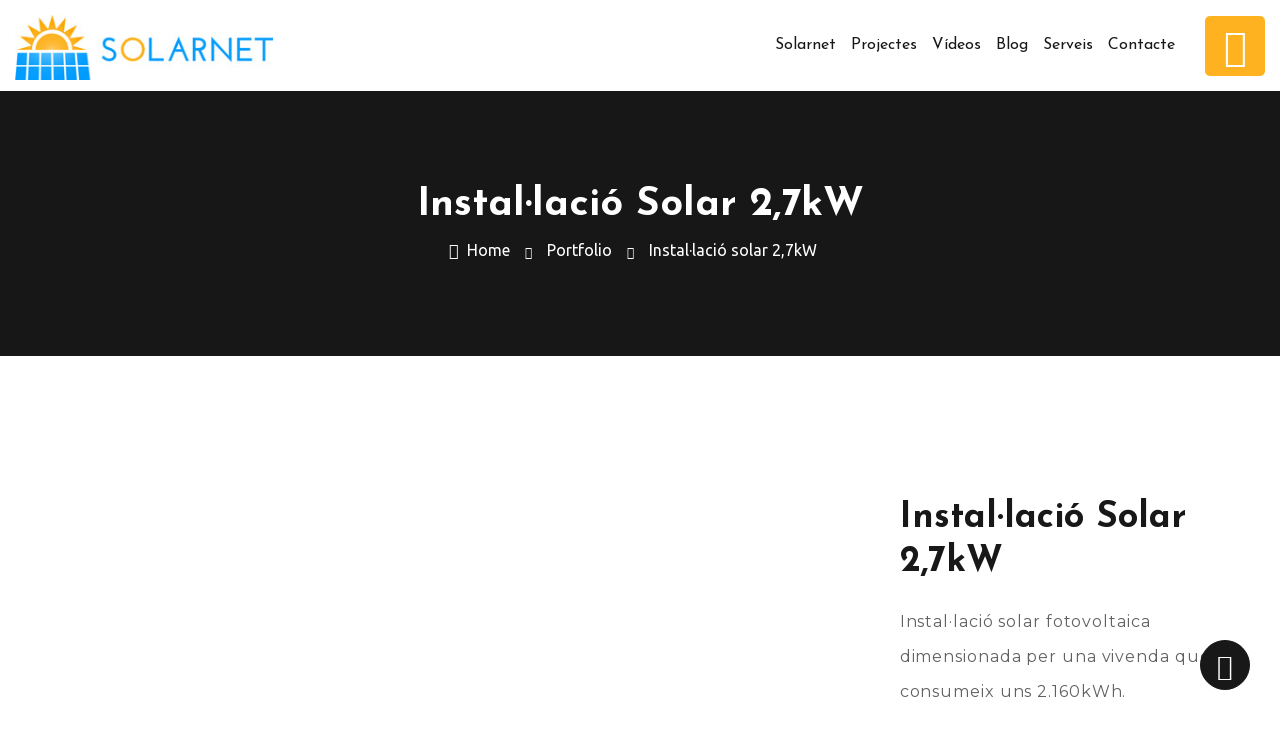

--- FILE ---
content_type: text/html; charset=UTF-8
request_url: https://solarnet.cat/portfolio/instal%C2%B7lacio-solar-27kw/
body_size: 22256
content:
<!DOCTYPE html>
<html lang="es" class="no-js no-svg">
<head>
<!-- Required meta tags -->
<meta charset="utf-8">
<meta name="viewport" content="width=device-width, initial-scale=1, shrink-to-fit=no">
        <link rel="shortcut icon" href="https://solarnet.cat/wp-content/uploads/2021/07/sw.png" />
        <meta name='robots' content='index, follow, max-image-preview:large, max-snippet:-1, max-video-preview:-1' />
	<style>img:is([sizes="auto" i], [sizes^="auto," i]) { contain-intrinsic-size: 3000px 1500px }</style>
	
	<!-- This site is optimized with the Yoast SEO plugin v22.3 - https://yoast.com/wordpress/plugins/seo/ -->
	<title>Instal·lació solar 2,7kW - Solarnet</title>
	<link rel="canonical" href="https://solarnet.cat/portfolio/instal·lacio-solar-27kw/" />
	<meta property="og:locale" content="es_ES" />
	<meta property="og:type" content="article" />
	<meta property="og:title" content="Instal·lació solar 2,7kW - Solarnet" />
	<meta property="og:description" content="Instal·lació solar 2,7kW Instal·lació solar fotovoltaica dimensionada per una vivenda que consumeix uns 2.160kWh. Municipi Sallent Orientació 75º del Sud Potència del sistema 2.700W Acumuladors No Kg CO2 evitables 2.142Kg Resum projecte Instal·lació solar fotovoltaica en el municipi de Sallent. La potencia pic total de la instal·lació és de 2,7KWp. La teulada esta orientada sud, [&hellip;]" />
	<meta property="og:url" content="https://solarnet.cat/portfolio/instal·lacio-solar-27kw/" />
	<meta property="og:site_name" content="Solarnet" />
	<meta property="article:modified_time" content="2021-06-29T07:46:03+00:00" />
	<meta property="og:image" content="https://solarnet.cat/wp-content/uploads/2021/06/a2.jpg" />
	<meta property="og:image:width" content="2000" />
	<meta property="og:image:height" content="1255" />
	<meta property="og:image:type" content="image/jpeg" />
	<meta name="twitter:card" content="summary_large_image" />
	<meta name="twitter:label1" content="Tiempo de lectura" />
	<meta name="twitter:data1" content="7 minutos" />
	<script type="application/ld+json" class="yoast-schema-graph">{"@context":"https://schema.org","@graph":[{"@type":"WebPage","@id":"https://solarnet.cat/portfolio/instal%c2%b7lacio-solar-27kw/","url":"https://solarnet.cat/portfolio/instal%c2%b7lacio-solar-27kw/","name":"Instal·lació solar 2,7kW - Solarnet","isPartOf":{"@id":"https://solarnet.cat/#website"},"primaryImageOfPage":{"@id":"https://solarnet.cat/portfolio/instal%c2%b7lacio-solar-27kw/#primaryimage"},"image":{"@id":"https://solarnet.cat/portfolio/instal%c2%b7lacio-solar-27kw/#primaryimage"},"thumbnailUrl":"https://solarnet.cat/wp-content/uploads/2021/06/a2.jpg","datePublished":"2021-06-26T16:13:36+00:00","dateModified":"2021-06-29T07:46:03+00:00","breadcrumb":{"@id":"https://solarnet.cat/portfolio/instal%c2%b7lacio-solar-27kw/#breadcrumb"},"inLanguage":"es","potentialAction":[{"@type":"ReadAction","target":["https://solarnet.cat/portfolio/instal%c2%b7lacio-solar-27kw/"]}]},{"@type":"ImageObject","inLanguage":"es","@id":"https://solarnet.cat/portfolio/instal%c2%b7lacio-solar-27kw/#primaryimage","url":"https://solarnet.cat/wp-content/uploads/2021/06/a2.jpg","contentUrl":"https://solarnet.cat/wp-content/uploads/2021/06/a2.jpg","width":2000,"height":1255},{"@type":"BreadcrumbList","@id":"https://solarnet.cat/portfolio/instal%c2%b7lacio-solar-27kw/#breadcrumb","itemListElement":[{"@type":"ListItem","position":1,"name":"Portada","item":"https://solarnet.cat/"},{"@type":"ListItem","position":2,"name":"Portfolio","item":"https://solarnet.cat/portfolio/"},{"@type":"ListItem","position":3,"name":"Instal·lació solar 2,7kW"}]},{"@type":"WebSite","@id":"https://solarnet.cat/#website","url":"https://solarnet.cat/","name":"Solarnet","description":"Instal·lació de plaques solars","potentialAction":[{"@type":"SearchAction","target":{"@type":"EntryPoint","urlTemplate":"https://solarnet.cat/?s={search_term_string}"},"query-input":"required name=search_term_string"}],"inLanguage":"es"}]}</script>
	<!-- / Yoast SEO plugin. -->


<link rel='dns-prefetch' href='//ajax.googleapis.com' />
<link rel='dns-prefetch' href='//fonts.googleapis.com' />
<link rel="alternate" type="application/rss+xml" title="Solarnet &raquo; Feed" href="https://solarnet.cat/feed/" />
<link rel="alternate" type="application/rss+xml" title="Solarnet &raquo; Feed de los comentarios" href="https://solarnet.cat/comments/feed/" />
<script>
window._wpemojiSettings = {"baseUrl":"https:\/\/s.w.org\/images\/core\/emoji\/15.0.3\/72x72\/","ext":".png","svgUrl":"https:\/\/s.w.org\/images\/core\/emoji\/15.0.3\/svg\/","svgExt":".svg","source":{"concatemoji":"https:\/\/solarnet.cat\/wp-includes\/js\/wp-emoji-release.min.js?ver=6.7.4"}};
/*! This file is auto-generated */
!function(i,n){var o,s,e;function c(e){try{var t={supportTests:e,timestamp:(new Date).valueOf()};sessionStorage.setItem(o,JSON.stringify(t))}catch(e){}}function p(e,t,n){e.clearRect(0,0,e.canvas.width,e.canvas.height),e.fillText(t,0,0);var t=new Uint32Array(e.getImageData(0,0,e.canvas.width,e.canvas.height).data),r=(e.clearRect(0,0,e.canvas.width,e.canvas.height),e.fillText(n,0,0),new Uint32Array(e.getImageData(0,0,e.canvas.width,e.canvas.height).data));return t.every(function(e,t){return e===r[t]})}function u(e,t,n){switch(t){case"flag":return n(e,"\ud83c\udff3\ufe0f\u200d\u26a7\ufe0f","\ud83c\udff3\ufe0f\u200b\u26a7\ufe0f")?!1:!n(e,"\ud83c\uddfa\ud83c\uddf3","\ud83c\uddfa\u200b\ud83c\uddf3")&&!n(e,"\ud83c\udff4\udb40\udc67\udb40\udc62\udb40\udc65\udb40\udc6e\udb40\udc67\udb40\udc7f","\ud83c\udff4\u200b\udb40\udc67\u200b\udb40\udc62\u200b\udb40\udc65\u200b\udb40\udc6e\u200b\udb40\udc67\u200b\udb40\udc7f");case"emoji":return!n(e,"\ud83d\udc26\u200d\u2b1b","\ud83d\udc26\u200b\u2b1b")}return!1}function f(e,t,n){var r="undefined"!=typeof WorkerGlobalScope&&self instanceof WorkerGlobalScope?new OffscreenCanvas(300,150):i.createElement("canvas"),a=r.getContext("2d",{willReadFrequently:!0}),o=(a.textBaseline="top",a.font="600 32px Arial",{});return e.forEach(function(e){o[e]=t(a,e,n)}),o}function t(e){var t=i.createElement("script");t.src=e,t.defer=!0,i.head.appendChild(t)}"undefined"!=typeof Promise&&(o="wpEmojiSettingsSupports",s=["flag","emoji"],n.supports={everything:!0,everythingExceptFlag:!0},e=new Promise(function(e){i.addEventListener("DOMContentLoaded",e,{once:!0})}),new Promise(function(t){var n=function(){try{var e=JSON.parse(sessionStorage.getItem(o));if("object"==typeof e&&"number"==typeof e.timestamp&&(new Date).valueOf()<e.timestamp+604800&&"object"==typeof e.supportTests)return e.supportTests}catch(e){}return null}();if(!n){if("undefined"!=typeof Worker&&"undefined"!=typeof OffscreenCanvas&&"undefined"!=typeof URL&&URL.createObjectURL&&"undefined"!=typeof Blob)try{var e="postMessage("+f.toString()+"("+[JSON.stringify(s),u.toString(),p.toString()].join(",")+"));",r=new Blob([e],{type:"text/javascript"}),a=new Worker(URL.createObjectURL(r),{name:"wpTestEmojiSupports"});return void(a.onmessage=function(e){c(n=e.data),a.terminate(),t(n)})}catch(e){}c(n=f(s,u,p))}t(n)}).then(function(e){for(var t in e)n.supports[t]=e[t],n.supports.everything=n.supports.everything&&n.supports[t],"flag"!==t&&(n.supports.everythingExceptFlag=n.supports.everythingExceptFlag&&n.supports[t]);n.supports.everythingExceptFlag=n.supports.everythingExceptFlag&&!n.supports.flag,n.DOMReady=!1,n.readyCallback=function(){n.DOMReady=!0}}).then(function(){return e}).then(function(){var e;n.supports.everything||(n.readyCallback(),(e=n.source||{}).concatemoji?t(e.concatemoji):e.wpemoji&&e.twemoji&&(t(e.twemoji),t(e.wpemoji)))}))}((window,document),window._wpemojiSettings);
</script>
<style id='wp-emoji-styles-inline-css'>

	img.wp-smiley, img.emoji {
		display: inline !important;
		border: none !important;
		box-shadow: none !important;
		height: 1em !important;
		width: 1em !important;
		margin: 0 0.07em !important;
		vertical-align: -0.1em !important;
		background: none !important;
		padding: 0 !important;
	}
</style>
<link rel='stylesheet' id='wp-block-library-css' href='https://solarnet.cat/wp-includes/css/dist/block-library/style.min.css?ver=6.7.4' media='all' />
<style id='classic-theme-styles-inline-css'>
/*! This file is auto-generated */
.wp-block-button__link{color:#fff;background-color:#32373c;border-radius:9999px;box-shadow:none;text-decoration:none;padding:calc(.667em + 2px) calc(1.333em + 2px);font-size:1.125em}.wp-block-file__button{background:#32373c;color:#fff;text-decoration:none}
</style>
<style id='global-styles-inline-css'>
:root{--wp--preset--aspect-ratio--square: 1;--wp--preset--aspect-ratio--4-3: 4/3;--wp--preset--aspect-ratio--3-4: 3/4;--wp--preset--aspect-ratio--3-2: 3/2;--wp--preset--aspect-ratio--2-3: 2/3;--wp--preset--aspect-ratio--16-9: 16/9;--wp--preset--aspect-ratio--9-16: 9/16;--wp--preset--color--black: #000000;--wp--preset--color--cyan-bluish-gray: #abb8c3;--wp--preset--color--white: #ffffff;--wp--preset--color--pale-pink: #f78da7;--wp--preset--color--vivid-red: #cf2e2e;--wp--preset--color--luminous-vivid-orange: #ff6900;--wp--preset--color--luminous-vivid-amber: #fcb900;--wp--preset--color--light-green-cyan: #7bdcb5;--wp--preset--color--vivid-green-cyan: #00d084;--wp--preset--color--pale-cyan-blue: #8ed1fc;--wp--preset--color--vivid-cyan-blue: #0693e3;--wp--preset--color--vivid-purple: #9b51e0;--wp--preset--gradient--vivid-cyan-blue-to-vivid-purple: linear-gradient(135deg,rgba(6,147,227,1) 0%,rgb(155,81,224) 100%);--wp--preset--gradient--light-green-cyan-to-vivid-green-cyan: linear-gradient(135deg,rgb(122,220,180) 0%,rgb(0,208,130) 100%);--wp--preset--gradient--luminous-vivid-amber-to-luminous-vivid-orange: linear-gradient(135deg,rgba(252,185,0,1) 0%,rgba(255,105,0,1) 100%);--wp--preset--gradient--luminous-vivid-orange-to-vivid-red: linear-gradient(135deg,rgba(255,105,0,1) 0%,rgb(207,46,46) 100%);--wp--preset--gradient--very-light-gray-to-cyan-bluish-gray: linear-gradient(135deg,rgb(238,238,238) 0%,rgb(169,184,195) 100%);--wp--preset--gradient--cool-to-warm-spectrum: linear-gradient(135deg,rgb(74,234,220) 0%,rgb(151,120,209) 20%,rgb(207,42,186) 40%,rgb(238,44,130) 60%,rgb(251,105,98) 80%,rgb(254,248,76) 100%);--wp--preset--gradient--blush-light-purple: linear-gradient(135deg,rgb(255,206,236) 0%,rgb(152,150,240) 100%);--wp--preset--gradient--blush-bordeaux: linear-gradient(135deg,rgb(254,205,165) 0%,rgb(254,45,45) 50%,rgb(107,0,62) 100%);--wp--preset--gradient--luminous-dusk: linear-gradient(135deg,rgb(255,203,112) 0%,rgb(199,81,192) 50%,rgb(65,88,208) 100%);--wp--preset--gradient--pale-ocean: linear-gradient(135deg,rgb(255,245,203) 0%,rgb(182,227,212) 50%,rgb(51,167,181) 100%);--wp--preset--gradient--electric-grass: linear-gradient(135deg,rgb(202,248,128) 0%,rgb(113,206,126) 100%);--wp--preset--gradient--midnight: linear-gradient(135deg,rgb(2,3,129) 0%,rgb(40,116,252) 100%);--wp--preset--font-size--small: 13px;--wp--preset--font-size--medium: 20px;--wp--preset--font-size--large: 36px;--wp--preset--font-size--x-large: 42px;--wp--preset--spacing--20: 0.44rem;--wp--preset--spacing--30: 0.67rem;--wp--preset--spacing--40: 1rem;--wp--preset--spacing--50: 1.5rem;--wp--preset--spacing--60: 2.25rem;--wp--preset--spacing--70: 3.38rem;--wp--preset--spacing--80: 5.06rem;--wp--preset--shadow--natural: 6px 6px 9px rgba(0, 0, 0, 0.2);--wp--preset--shadow--deep: 12px 12px 50px rgba(0, 0, 0, 0.4);--wp--preset--shadow--sharp: 6px 6px 0px rgba(0, 0, 0, 0.2);--wp--preset--shadow--outlined: 6px 6px 0px -3px rgba(255, 255, 255, 1), 6px 6px rgba(0, 0, 0, 1);--wp--preset--shadow--crisp: 6px 6px 0px rgba(0, 0, 0, 1);}:where(.is-layout-flex){gap: 0.5em;}:where(.is-layout-grid){gap: 0.5em;}body .is-layout-flex{display: flex;}.is-layout-flex{flex-wrap: wrap;align-items: center;}.is-layout-flex > :is(*, div){margin: 0;}body .is-layout-grid{display: grid;}.is-layout-grid > :is(*, div){margin: 0;}:where(.wp-block-columns.is-layout-flex){gap: 2em;}:where(.wp-block-columns.is-layout-grid){gap: 2em;}:where(.wp-block-post-template.is-layout-flex){gap: 1.25em;}:where(.wp-block-post-template.is-layout-grid){gap: 1.25em;}.has-black-color{color: var(--wp--preset--color--black) !important;}.has-cyan-bluish-gray-color{color: var(--wp--preset--color--cyan-bluish-gray) !important;}.has-white-color{color: var(--wp--preset--color--white) !important;}.has-pale-pink-color{color: var(--wp--preset--color--pale-pink) !important;}.has-vivid-red-color{color: var(--wp--preset--color--vivid-red) !important;}.has-luminous-vivid-orange-color{color: var(--wp--preset--color--luminous-vivid-orange) !important;}.has-luminous-vivid-amber-color{color: var(--wp--preset--color--luminous-vivid-amber) !important;}.has-light-green-cyan-color{color: var(--wp--preset--color--light-green-cyan) !important;}.has-vivid-green-cyan-color{color: var(--wp--preset--color--vivid-green-cyan) !important;}.has-pale-cyan-blue-color{color: var(--wp--preset--color--pale-cyan-blue) !important;}.has-vivid-cyan-blue-color{color: var(--wp--preset--color--vivid-cyan-blue) !important;}.has-vivid-purple-color{color: var(--wp--preset--color--vivid-purple) !important;}.has-black-background-color{background-color: var(--wp--preset--color--black) !important;}.has-cyan-bluish-gray-background-color{background-color: var(--wp--preset--color--cyan-bluish-gray) !important;}.has-white-background-color{background-color: var(--wp--preset--color--white) !important;}.has-pale-pink-background-color{background-color: var(--wp--preset--color--pale-pink) !important;}.has-vivid-red-background-color{background-color: var(--wp--preset--color--vivid-red) !important;}.has-luminous-vivid-orange-background-color{background-color: var(--wp--preset--color--luminous-vivid-orange) !important;}.has-luminous-vivid-amber-background-color{background-color: var(--wp--preset--color--luminous-vivid-amber) !important;}.has-light-green-cyan-background-color{background-color: var(--wp--preset--color--light-green-cyan) !important;}.has-vivid-green-cyan-background-color{background-color: var(--wp--preset--color--vivid-green-cyan) !important;}.has-pale-cyan-blue-background-color{background-color: var(--wp--preset--color--pale-cyan-blue) !important;}.has-vivid-cyan-blue-background-color{background-color: var(--wp--preset--color--vivid-cyan-blue) !important;}.has-vivid-purple-background-color{background-color: var(--wp--preset--color--vivid-purple) !important;}.has-black-border-color{border-color: var(--wp--preset--color--black) !important;}.has-cyan-bluish-gray-border-color{border-color: var(--wp--preset--color--cyan-bluish-gray) !important;}.has-white-border-color{border-color: var(--wp--preset--color--white) !important;}.has-pale-pink-border-color{border-color: var(--wp--preset--color--pale-pink) !important;}.has-vivid-red-border-color{border-color: var(--wp--preset--color--vivid-red) !important;}.has-luminous-vivid-orange-border-color{border-color: var(--wp--preset--color--luminous-vivid-orange) !important;}.has-luminous-vivid-amber-border-color{border-color: var(--wp--preset--color--luminous-vivid-amber) !important;}.has-light-green-cyan-border-color{border-color: var(--wp--preset--color--light-green-cyan) !important;}.has-vivid-green-cyan-border-color{border-color: var(--wp--preset--color--vivid-green-cyan) !important;}.has-pale-cyan-blue-border-color{border-color: var(--wp--preset--color--pale-cyan-blue) !important;}.has-vivid-cyan-blue-border-color{border-color: var(--wp--preset--color--vivid-cyan-blue) !important;}.has-vivid-purple-border-color{border-color: var(--wp--preset--color--vivid-purple) !important;}.has-vivid-cyan-blue-to-vivid-purple-gradient-background{background: var(--wp--preset--gradient--vivid-cyan-blue-to-vivid-purple) !important;}.has-light-green-cyan-to-vivid-green-cyan-gradient-background{background: var(--wp--preset--gradient--light-green-cyan-to-vivid-green-cyan) !important;}.has-luminous-vivid-amber-to-luminous-vivid-orange-gradient-background{background: var(--wp--preset--gradient--luminous-vivid-amber-to-luminous-vivid-orange) !important;}.has-luminous-vivid-orange-to-vivid-red-gradient-background{background: var(--wp--preset--gradient--luminous-vivid-orange-to-vivid-red) !important;}.has-very-light-gray-to-cyan-bluish-gray-gradient-background{background: var(--wp--preset--gradient--very-light-gray-to-cyan-bluish-gray) !important;}.has-cool-to-warm-spectrum-gradient-background{background: var(--wp--preset--gradient--cool-to-warm-spectrum) !important;}.has-blush-light-purple-gradient-background{background: var(--wp--preset--gradient--blush-light-purple) !important;}.has-blush-bordeaux-gradient-background{background: var(--wp--preset--gradient--blush-bordeaux) !important;}.has-luminous-dusk-gradient-background{background: var(--wp--preset--gradient--luminous-dusk) !important;}.has-pale-ocean-gradient-background{background: var(--wp--preset--gradient--pale-ocean) !important;}.has-electric-grass-gradient-background{background: var(--wp--preset--gradient--electric-grass) !important;}.has-midnight-gradient-background{background: var(--wp--preset--gradient--midnight) !important;}.has-small-font-size{font-size: var(--wp--preset--font-size--small) !important;}.has-medium-font-size{font-size: var(--wp--preset--font-size--medium) !important;}.has-large-font-size{font-size: var(--wp--preset--font-size--large) !important;}.has-x-large-font-size{font-size: var(--wp--preset--font-size--x-large) !important;}
:where(.wp-block-post-template.is-layout-flex){gap: 1.25em;}:where(.wp-block-post-template.is-layout-grid){gap: 1.25em;}
:where(.wp-block-columns.is-layout-flex){gap: 2em;}:where(.wp-block-columns.is-layout-grid){gap: 2em;}
:root :where(.wp-block-pullquote){font-size: 1.5em;line-height: 1.6;}
</style>
<link rel='stylesheet' id='redux-extendify-styles-css' href='https://solarnet.cat/wp-content/plugins/redux-framework/redux-core/assets/css/extendify-utilities.css?ver=4.4.15' media='all' />
<link rel='stylesheet' id='contact-form-7-css' href='https://solarnet.cat/wp-content/plugins/contact-form-7/includes/css/styles.css?ver=5.9.3' media='all' />
<link rel='stylesheet' id='ionicons.min-css' href='https://solarnet.cat/wp-content/plugins/enerzy-core//assests/css/ionicons.min.css?ver=2.0.0' media='all' />
<link rel='stylesheet' id='themefiy-css-css' href='https://solarnet.cat/wp-content/plugins/enerzy-core//assests/css/themify-icons.css?ver=2.0.0' media='all' />
<link rel='stylesheet' id='enerzy-css-css' href='https://solarnet.cat/wp-content/plugins/enerzy-core//assests/css/flaticon/collection-7/flaticon.css?ver=2.0.0' media='all' />
<link rel='stylesheet' id='enerzy-new-css-css' href='https://solarnet.cat/wp-content/plugins/enerzy-core//assests/css/flaticon/collection-8/flaticon.css?ver=2.0.0' media='all' />
<link rel='stylesheet' id='magnific-popup-css' href='https://solarnet.cat/wp-content/plugins/enerzy-core//assests/css/magnific-popup.min.css?ver=2.3.4' media='all' />
<link rel='stylesheet' id='block-revealer-css' href='https://solarnet.cat/wp-content/plugins/enerzy-core//assests/css/block-revealer.css?ver=2.3.4' media='all' />
<link rel='stylesheet' id='scrollbar-min-css' href='https://solarnet.cat/wp-content/plugins/enerzy-core//assests/css/jquery.mCustomScrollbar.min.css?ver=2.3.4' media='all' />
<link rel='stylesheet' id='rs-plugin-settings-css' href='https://solarnet.cat/wp-content/plugins/revslider/public/assets/css/rs6.css?ver=6.4.6' media='all' />
<style id='rs-plugin-settings-inline-css'>
#rs-demo-id {}
</style>
<link rel='stylesheet' id='elementor-icons-css' href='https://solarnet.cat/wp-content/plugins/elementor/assets/lib/eicons/css/elementor-icons.min.css?ver=5.13.0' media='all' />
<link rel='stylesheet' id='elementor-frontend-css' href='https://solarnet.cat/wp-content/plugins/elementor/assets/css/frontend.min.css?ver=3.4.6' media='all' />
<style id='elementor-frontend-inline-css'>
@font-face{font-family:eicons;src:url(https://solarnet.cat/wp-content/plugins/elementor/assets/lib/eicons/fonts/eicons.eot?5.10.0);src:url(https://solarnet.cat/wp-content/plugins/elementor/assets/lib/eicons/fonts/eicons.eot?5.10.0#iefix) format("embedded-opentype"),url(https://solarnet.cat/wp-content/plugins/elementor/assets/lib/eicons/fonts/eicons.woff2?5.10.0) format("woff2"),url(https://solarnet.cat/wp-content/plugins/elementor/assets/lib/eicons/fonts/eicons.woff?5.10.0) format("woff"),url(https://solarnet.cat/wp-content/plugins/elementor/assets/lib/eicons/fonts/eicons.ttf?5.10.0) format("truetype"),url(https://solarnet.cat/wp-content/plugins/elementor/assets/lib/eicons/fonts/eicons.svg?5.10.0#eicon) format("svg");font-weight:400;font-style:normal}
</style>
<link rel='stylesheet' id='elementor-post-14-css' href='https://solarnet.cat/wp-content/uploads/elementor/css/post-14.css?ver=1738096107' media='all' />
<link rel='stylesheet' id='elementor-global-css' href='https://solarnet.cat/wp-content/uploads/elementor/css/global.css?ver=1738096107' media='all' />
<link rel='stylesheet' id='elementor-post-10939-css' href='https://solarnet.cat/wp-content/uploads/elementor/css/post-10939.css?ver=1738096117' media='all' />
<link rel='stylesheet' id='enerzy-fonts-css' href='https://fonts.googleapis.com/css2?family=Josefin+Sans:wght@100;200;300;400;500;600;700&#038;family=Ubuntu:wght@300;400;500;700&#038;subset=latin%2Clatin-ext&#038;display=swap' media='all' />
<link rel='stylesheet' id='fontawesome-css' href='https://solarnet.cat/wp-content/themes/enerzy-master/assets/css/font-awesome/css/fontawesome.min.css?ver=5.13.0' media='all' />
<link rel='stylesheet' id='ionicons-css' href='https://solarnet.cat/wp-content/themes/enerzy-master/assets/css/ionicons.min.css?ver=2.0.0' media='all' />
<link rel='stylesheet' id='line-awesome-css' href='https://solarnet.cat/wp-content/themes/enerzy-master/assets/css/line-awesome.min.css?ver=1.3.0' media='all' />
<link rel='stylesheet' id='bootstrap-css' href='https://solarnet.cat/wp-content/themes/enerzy-master/assets/css/bootstrap.min.css?ver=4.1.3' media='all' />
<link rel='stylesheet' id='owl-carousel-css' href='https://solarnet.cat/wp-content/themes/enerzy-master/assets/css/owl.carousel.min.css?ver=1.1.0' media='all' />
<link rel='stylesheet' id='animate-min-css' href='https://solarnet.cat/wp-content/themes/enerzy-master/assets/css/animate.min.css?ver=4.0.0' media='all' />
<link rel='stylesheet' id='enerzy-style-css' href='https://solarnet.cat/wp-content/themes/enerzy-master/assets/css/style.css?ver=1.0' media='all' />
<link rel='stylesheet' id='enerzy-responsive-css' href='https://solarnet.cat/wp-content/themes/enerzy-master/assets/css/responsive.css?ver=1.0' media='all' />
<link rel='stylesheet' id='google-fonts-1-css' href='https://fonts.googleapis.com/css?family=Roboto%3A100%2C100italic%2C200%2C200italic%2C300%2C300italic%2C400%2C400italic%2C500%2C500italic%2C600%2C600italic%2C700%2C700italic%2C800%2C800italic%2C900%2C900italic%7CRoboto+Slab%3A100%2C100italic%2C200%2C200italic%2C300%2C300italic%2C400%2C400italic%2C500%2C500italic%2C600%2C600italic%2C700%2C700italic%2C800%2C800italic%2C900%2C900italic%7CJosefin+Sans%3A100%2C100italic%2C200%2C200italic%2C300%2C300italic%2C400%2C400italic%2C500%2C500italic%2C600%2C600italic%2C700%2C700italic%2C800%2C800italic%2C900%2C900italic%7CMontserrat%3A100%2C100italic%2C200%2C200italic%2C300%2C300italic%2C400%2C400italic%2C500%2C500italic%2C600%2C600italic%2C700%2C700italic%2C800%2C800italic%2C900%2C900italic%7CAlatsi%3A100%2C100italic%2C200%2C200italic%2C300%2C300italic%2C400%2C400italic%2C500%2C500italic%2C600%2C600italic%2C700%2C700italic%2C800%2C800italic%2C900%2C900italic%7CAlata%3A100%2C100italic%2C200%2C200italic%2C300%2C300italic%2C400%2C400italic%2C500%2C500italic%2C600%2C600italic%2C700%2C700italic%2C800%2C800italic%2C900%2C900italic&#038;display=auto&#038;ver=6.7.4' media='all' />
<script src="//ajax.googleapis.com/ajax/libs/jquery/1.10.2/jquery.min.js" id="jquery-js"></script>
<script src="https://solarnet.cat/wp-content/plugins/revslider/public/assets/js/rbtools.min.js?ver=6.4.4" id="tp-tools-js"></script>
<script src="https://solarnet.cat/wp-content/plugins/revslider/public/assets/js/rs6.min.js?ver=6.4.6" id="revmin-js"></script>
<link rel="https://api.w.org/" href="https://solarnet.cat/wp-json/" /><link rel="EditURI" type="application/rsd+xml" title="RSD" href="https://solarnet.cat/xmlrpc.php?rsd" />
<meta name="generator" content="WordPress 6.7.4" />
<link rel='shortlink' href='https://solarnet.cat/?p=10939' />
<link rel="alternate" title="oEmbed (JSON)" type="application/json+oembed" href="https://solarnet.cat/wp-json/oembed/1.0/embed?url=https%3A%2F%2Fsolarnet.cat%2Fportfolio%2Finstal%25c2%25b7lacio-solar-27kw%2F" />
<link rel="alternate" title="oEmbed (XML)" type="text/xml+oembed" href="https://solarnet.cat/wp-json/oembed/1.0/embed?url=https%3A%2F%2Fsolarnet.cat%2Fportfolio%2Finstal%25c2%25b7lacio-solar-27kw%2F&#038;format=xml" />
<meta name="generator" content="Redux 4.4.15" /><style id="enerzy-custom-style-c41a4">
.pt-breadcrumb{
background-image:url(https://solarnet.cat/wp-content/uploads/2021/02/01.jpg)!important;
}


.pt-breadcrumb{
background-size:auto !important;
}


.pt-breadcrumb{
background-position:center left !important;
}


.pt-breadcrumb{
background-repeat:no-repeat !important;
}


.pt-breadcrumb{
background-attachment:fixed !important;
}

</style><style id="enerzy-custom-style-344c9">
#pt-header .pt-menu-search-block{
display:none !important;
}


#pt-header .pt-btn-container{
display:none !important;
}

</style><style id="enerzy-custom-style-1f43c">
#pt-header img.logo{
height:65px!important;
}


#pt-header img.logo{
width:300px!important;
}

</style><style id="enerzy-custom-style-406bc">
footer#pt-footer{
background-image:url(https://solarnet.cat/wp-content/uploads/2021/03/13.jpg)!important;
}


footer#pt-footer{
background-size:cover !important;
}


footer#pt-footer{
background-position:center center !important;
}


footer#pt-footer{
background-attachment:fixed !important;
}

</style><style>.recentcomments a{display:inline !important;padding:0 !important;margin:0 !important;}</style><meta name="generator" content="Powered by Slider Revolution 6.4.6 - responsive, Mobile-Friendly Slider Plugin for WordPress with comfortable drag and drop interface." />
<script>function setREVStartSize(e){
			//window.requestAnimationFrame(function() {				 
				window.RSIW = window.RSIW===undefined ? window.innerWidth : window.RSIW;	
				window.RSIH = window.RSIH===undefined ? window.innerHeight : window.RSIH;	
				try {								
					var pw = document.getElementById(e.c).parentNode.offsetWidth,
						newh;
					pw = pw===0 || isNaN(pw) ? window.RSIW : pw;
					e.tabw = e.tabw===undefined ? 0 : parseInt(e.tabw);
					e.thumbw = e.thumbw===undefined ? 0 : parseInt(e.thumbw);
					e.tabh = e.tabh===undefined ? 0 : parseInt(e.tabh);
					e.thumbh = e.thumbh===undefined ? 0 : parseInt(e.thumbh);
					e.tabhide = e.tabhide===undefined ? 0 : parseInt(e.tabhide);
					e.thumbhide = e.thumbhide===undefined ? 0 : parseInt(e.thumbhide);
					e.mh = e.mh===undefined || e.mh=="" || e.mh==="auto" ? 0 : parseInt(e.mh,0);		
					if(e.layout==="fullscreen" || e.l==="fullscreen") 						
						newh = Math.max(e.mh,window.RSIH);					
					else{					
						e.gw = Array.isArray(e.gw) ? e.gw : [e.gw];
						for (var i in e.rl) if (e.gw[i]===undefined || e.gw[i]===0) e.gw[i] = e.gw[i-1];					
						e.gh = e.el===undefined || e.el==="" || (Array.isArray(e.el) && e.el.length==0)? e.gh : e.el;
						e.gh = Array.isArray(e.gh) ? e.gh : [e.gh];
						for (var i in e.rl) if (e.gh[i]===undefined || e.gh[i]===0) e.gh[i] = e.gh[i-1];
											
						var nl = new Array(e.rl.length),
							ix = 0,						
							sl;					
						e.tabw = e.tabhide>=pw ? 0 : e.tabw;
						e.thumbw = e.thumbhide>=pw ? 0 : e.thumbw;
						e.tabh = e.tabhide>=pw ? 0 : e.tabh;
						e.thumbh = e.thumbhide>=pw ? 0 : e.thumbh;					
						for (var i in e.rl) nl[i] = e.rl[i]<window.RSIW ? 0 : e.rl[i];
						sl = nl[0];									
						for (var i in nl) if (sl>nl[i] && nl[i]>0) { sl = nl[i]; ix=i;}															
						var m = pw>(e.gw[ix]+e.tabw+e.thumbw) ? 1 : (pw-(e.tabw+e.thumbw)) / (e.gw[ix]);					
						newh =  (e.gh[ix] * m) + (e.tabh + e.thumbh);
					}				
					if(window.rs_init_css===undefined) window.rs_init_css = document.head.appendChild(document.createElement("style"));					
					document.getElementById(e.c).height = newh+"px";
					window.rs_init_css.innerHTML += "#"+e.c+"_wrapper { height: "+newh+"px }";				
				} catch(e){
					console.log("Failure at Presize of Slider:" + e)
				}					   
			//});
		  };</script>
		<style id="wp-custom-css">
			header#pt-header.pt-header-style-2 .navbar-brand {
	padding: 15px 30px;
	@media (max-width: 992px) {
		width: 200px;
	}
}

#yellow-banner .imp-word {
	color:#171717;
}

.pt-process-info {
	font-family: "Montserrat", Sans-serif;
}


#pt-header img.logo {
    width: auto!important;
		height: initial!important;
}

#pt-header nav img.logo {
  width: auto!important;
	height: 65px!important;
}

:root {
    --primary-color: #feb220;
}

header#pt-header.pt-header-style-2 .pt-toggle-btn {
	height:78px;
	margin-left: 3rem;
}

@media (max-width: 1023px) {
	header#pt-header.pt-header-style-2 .pt-bottom-header .navbar-toggler {
    margin-top: -66px;
		margin-right: 5px
	}
	#pt-header{
		background-color: #feb220!important;
	}
}		</style>
		</head>

<body class="portfolio-template-default single single-portfolio postid-10939 group-blog has-sidebar elementor-default elementor-kit-14 elementor-page elementor-page-10939">
  <!-- loading -->
    
<div id="page" class="site">
  <a class="skip-link screen-reader-text" href="#content"></a>
<div class="pt-background-overlay"></div>
<div class="pt-sidebar">
	<div class="pt-close-btn">
		<a class="pt-close" href="javascript:void(0)">
			<i class="ion-close-round"></i>
		</a>
	</div>
	<div class="pt-sidebar-block mCustomScrollbar">
		<div class="pt-sidebar-header">
								              <a class="navbar-brand" href="https://solarnet.cat/">

				<img src="https://solarnet.cat/wp-content/uploads/2021/02/UNA-ALTRE-1.jpg" class="pt-sidebar-logo" alt="enerzy-sidebar-logo">
			</a>
								
		</div>
		<div class="pt-sidebars">
					<div class="widget">
			<h4 class="footer-title">Sobre nosaltres</h4>			<div class="row">
				<div class="col-sm-12">
										<p class="pt-footer-desc">Empresa especialitzada en instal·lacions solars fotovoltaiques per autoconsum</p>
								
				
						</div>
		</div>
			</div>		
			<div class="widget">
			<div class="pt-sidebar-support">
				<h4>Contacte</h4>
				<div class="pt-address-info">
					<h4>Direcció</h4>
					
						<div class="pt-location-info">
								
								<span>Travessia del teatre 2
08650, Sallent</span>
												</div>
				</div>
				<div class="pt-phone-box">
					
						<div class="pt-call-info">
							<h4>Telefon</h4>
								
								<span>638315160</span>
													</div>
				</div>
				<div class="pt-email-info">
					<h4>Email</h4>
						<div class="pt-mail-info">
								
								<span>info@solarnet.cat</span>
													</div>
				</div>
			</div>
		</div>
				<div class="widget">
			<div class="pt-sidebar-social">
				
			<h4 class="footer-title">Segueix-nos</h4>			<ul>
										<li><a href="http://www.instagram.com/solarnet.cat"><i class="fab fa-instagram"></i></a></li>
											<li><a href="https://www.pinterest.es/f1cca94316c3885d011371dd3fdfc3/_saved/"><i class="fab fa-pinterest"></i></a></li>
											<li><a href="https://www.youtube.com/channel/UCKyyymYfxdPN9Qxm1J_iSSg/featured"><i class="fab fa-youtube"></i></a></li>
									</ul>
			</div>
		</div>	
				
		</div>
		
		
		</div>
	</div>
	<header id="pt-header" class="pt-header-default ">	
				<div class="pt-bottom-header ">
			<div class="container">
				<div class="row">
					<div class="col-lg-12">
						<nav class="navbar navbar-expand-lg navbar-light">
							<a class="navbar-brand" href="https://solarnet.cat/">
								        <img class="img-fluid logo" src="https://solarnet.cat/wp-content/uploads/2021/07/1_3.jpg" alt="enerzy"> 
         
							</a>
															<div class="collapse navbar-collapse" id="navbarSupportedContent">
																			<div id="pt-menu-contain" class="pt-menu-contain"><ul id="pt-main-menu" class="navbar-nav ml-auto"><li id="menu-item-12211" class="menu-item menu-item-type-post_type menu-item-object-page menu-item-home menu-item-12211"><a href="https://solarnet.cat/">Solarnet</a></li>
<li id="menu-item-12208" class="menu-item menu-item-type-post_type menu-item-object-page menu-item-12208"><a href="https://solarnet.cat/projectes/">Projectes</a></li>
<li id="menu-item-12210" class="menu-item menu-item-type-post_type menu-item-object-page menu-item-12210"><a href="https://solarnet.cat/videos/">Vídeos</a></li>
<li id="menu-item-12271" class="menu-item menu-item-type-post_type menu-item-object-page menu-item-12271"><a href="https://solarnet.cat/three-column-blog/">Blog</a></li>
<li id="menu-item-12209" class="menu-item menu-item-type-post_type menu-item-object-page menu-item-12209"><a href="https://solarnet.cat/serveis/">Serveis</a></li>
<li id="menu-item-12207" class="menu-item menu-item-type-post_type menu-item-object-page menu-item-12207"><a href="https://solarnet.cat/contacte/">Contacte</a></li>
</ul></div>																	</div>
																						<div class="pt-menu-search-block">
									<a href="javascript:void(0)" id="pt-seacrh-btn"><i class="fa fa-search"></i></a>
									<div class="pt-search-form">
										
<form role="search" method="get" class="search-form" action="https://solarnet.cat/">
	<label>
		<span class="screen-reader-text">Search for:</span>
		<input type="search" class="search-field" placeholder="Buscar &hellip;" value="" name="s" />
	</label>
	<button type="submit" class="search-submit"><span class="screen-reader-text">Search</span></button>
</form>
									</div>	              	
								</div>
																								<div class="pt-toggle-btn">
										<a href="javascript:void(0)" class='menu-toggle'><i class="ion-navicon"></i></a>
									</div>
															<button class="navbar-toggler" type="button" data-toggle="collapse" data-target="#navbarSupportedContent" aria-controls="navbarSupportedContent" aria-expanded="false" aria-label="Toggle navigation">
								<i class="fas fa-bars"></i>
							</button>					
						</nav>
					</div>
				</div>
			</div>
		</div>
			</header>				<div class="pt-breadcrumb">
				   <div class="container">
				      <div class="row align-items-center">
				         <div class="col-lg-12">
				            <nav aria-label="breadcrumb">
				            	<div class="pt-breadcrumb-title">
				            		<h1>
				                  		Instal·lació solar 2,7kW			              		 	</h1>
				            	</div>
				            	<div class="pt-breadcrumb-container">				               	
									<ol class="breadcrumb">
		                 		 		<li class="breadcrumb-item"><a href="https://solarnet.cat"><i class="fas fa-home mr-2"></i>Home</a></li> <li class="breadcrumb-item"><a href="https://solarnet.cat/portfolio/">Portfolio</a></li><li class="breadcrumb-item">Instal·lació solar 2,7kW</li>			               			</ol>				               	
				               </div>			               
				               			               
				            </nav>
				         </div>
				        
				      </div>
				   </div>
				</div>
			   
<div class="peacefulthemes-contain"> 
  <div class="site-content-contain">
    <div id="content" class="site-content"><div class="peacefulthemes-contain-area">
	<div id="primary" class="content-area">
		<main id="main" class="site-main">
			<div class="container">
				<div class="row">
					<div class="col-lg-12">					
					
<article id="post-10939" class="post-10939 portfolio type-portfolio status-publish has-post-thumbnail hentry portfolio-categories-residencial">
	
	<div class="entry-content">
				<div data-elementor-type="wp-post" data-elementor-id="10939" class="elementor elementor-10939" data-elementor-settings="[]">
							<div class="elementor-section-wrap">
							<section class="elementor-section elementor-top-section elementor-element elementor-element-2c0c260 elementor-section-boxed elementor-section-height-default elementor-section-height-default" data-id="2c0c260" data-element_type="section" data-settings="{&quot;background_background&quot;:&quot;classic&quot;}">
						<div class="elementor-container elementor-column-gap-default">
					<div class="elementor-column elementor-col-66 elementor-top-column elementor-element elementor-element-3588ea9" data-id="3588ea9" data-element_type="column">
			<div class="elementor-widget-wrap elementor-element-populated">
								<div class="elementor-element elementor-element-0056420 elementor-widget elementor-widget-image" data-id="0056420" data-element_type="widget" data-widget_type="image.default">
				<div class="elementor-widget-container">
															<img fetchpriority="high" decoding="async" width="2000" height="1255" src="https://solarnet.cat/wp-content/uploads/2021/06/a2.jpg" class="attachment-full size-full" alt="" srcset="https://solarnet.cat/wp-content/uploads/2021/06/a2.jpg 2000w, https://solarnet.cat/wp-content/uploads/2021/06/a2-300x188.jpg 300w, https://solarnet.cat/wp-content/uploads/2021/06/a2-1024x643.jpg 1024w, https://solarnet.cat/wp-content/uploads/2021/06/a2-768x482.jpg 768w, https://solarnet.cat/wp-content/uploads/2021/06/a2-1536x964.jpg 1536w" sizes="(max-width: 2000px) 100vw, 2000px" />															</div>
				</div>
					</div>
		</div>
				<div class="elementor-column elementor-col-33 elementor-top-column elementor-element elementor-element-3657c05" data-id="3657c05" data-element_type="column">
			<div class="elementor-widget-wrap elementor-element-populated">
								<div class="elementor-element elementor-element-ba1da08 elementor-widget elementor-widget-heading" data-id="ba1da08" data-element_type="widget" data-widget_type="heading.default">
				<div class="elementor-widget-container">
			<h2 class="elementor-heading-title elementor-size-default">Instal·lació solar 2,7kW</h2>		</div>
				</div>
				<div class="elementor-element elementor-element-4c78cce elementor-widget elementor-widget-text-editor" data-id="4c78cce" data-element_type="widget" data-widget_type="text-editor.default">
				<div class="elementor-widget-container">
							<p>Instal·lació solar fotovoltaica dimensionada per una vivenda que consumeix uns 2.160kWh.</p>						</div>
				</div>
				<div class="elementor-element elementor-element-8d88557 elementor-widget elementor-widget-enerzy_portfolio_info" data-id="8d88557" data-element_type="widget" data-widget_type="enerzy_portfolio_info.default">
				<div class="elementor-widget-container">
			<div class="pt-portfolio-info-box">
	<div class="pt-porfolio-info-header">
		<h5> </h5>
		<p> </p>
	</div>
	<div class="pt-porfolio-info">
		<ul class="pt-info-list">
			<li>
   				<h5>Municipi</h5>
   				<span>Sallent</span>
   			</li><li>
   				<h5>Orientació</h5>
   				<span>75º del Sud</span>
   			</li><li>
   				<h5>Potència del sistema</h5>
   				<span>2.700W</span>
   			</li><li>
   				<h5>Acumuladors</h5>
   				<span>No</span>
   			</li><li>
   				<h5>Kg CO2 evitables</h5>
   				<span>2.142Kg</span>
   			</li>		</ul>
	</div>
</div>		</div>
				</div>
					</div>
		</div>
							</div>
		</section>
				<section class="elementor-section elementor-top-section elementor-element elementor-element-4c7eac9 elementor-section-boxed elementor-section-height-default elementor-section-height-default" data-id="4c7eac9" data-element_type="section">
						<div class="elementor-container elementor-column-gap-default">
					<div class="elementor-column elementor-col-100 elementor-top-column elementor-element elementor-element-29ba8cc" data-id="29ba8cc" data-element_type="column">
			<div class="elementor-widget-wrap elementor-element-populated">
								<section class="elementor-section elementor-inner-section elementor-element elementor-element-49a46be elementor-section-boxed elementor-section-height-default elementor-section-height-default" data-id="49a46be" data-element_type="section">
						<div class="elementor-container elementor-column-gap-default">
					<div class="elementor-column elementor-col-100 elementor-inner-column elementor-element elementor-element-2c6855e" data-id="2c6855e" data-element_type="column">
			<div class="elementor-widget-wrap elementor-element-populated">
								<div class="elementor-element elementor-element-1350d6e elementor-widget elementor-widget-heading" data-id="1350d6e" data-element_type="widget" data-widget_type="heading.default">
				<div class="elementor-widget-container">
			<h2 class="elementor-heading-title elementor-size-default">Resum projecte</h2>		</div>
				</div>
				<div class="elementor-element elementor-element-2fabd08 elementor-widget elementor-widget-text-editor" data-id="2fabd08" data-element_type="widget" data-widget_type="text-editor.default">
				<div class="elementor-widget-container">
							<p>Instal·lació solar fotovoltaica en el municipi de Sallent. La potencia pic total de la instal·lació és de 2,7KWp. La teulada esta orientada sud, concretament 85º i la té una inclinació de 295º. S’instal·larà un KIT coplanar d’alumini.</p><p>Des de solarnet sempre busquem la millor opció pel client, utilitzant productes de primeres marques. En aquest cas el sistema solar fotovoltaic consta de 6 plaques de 450W, amb un inversor equino de la marca RIELLO model RS de 3000.</p><p>Per la monitorització del sistema el mateix insveror porta incorporada una agulla amperimètrica per la lectrua dels consums de la casa.</p>						</div>
				</div>
					</div>
		</div>
							</div>
		</section>
					</div>
		</div>
							</div>
		</section>
				<section class="elementor-section elementor-top-section elementor-element elementor-element-5613cf4 elementor-section-boxed elementor-section-height-default elementor-section-height-default" data-id="5613cf4" data-element_type="section">
						<div class="elementor-container elementor-column-gap-default">
					<div class="elementor-column elementor-col-100 elementor-top-column elementor-element elementor-element-c0a93e0" data-id="c0a93e0" data-element_type="column">
			<div class="elementor-widget-wrap elementor-element-populated">
								<div class="elementor-element elementor-element-c2bca4a elementor-widget elementor-widget-heading" data-id="c2bca4a" data-element_type="widget" data-widget_type="heading.default">
				<div class="elementor-widget-container">
			<h2 class="elementor-heading-title elementor-size-default">  Resum Gràfic</h2>		</div>
				</div>
				<section class="elementor-section elementor-inner-section elementor-element elementor-element-b66fcb6 elementor-section-boxed elementor-section-height-default elementor-section-height-default" data-id="b66fcb6" data-element_type="section">
						<div class="elementor-container elementor-column-gap-default">
					<div class="elementor-column elementor-col-20 elementor-inner-column elementor-element elementor-element-a7e703a" data-id="a7e703a" data-element_type="column">
			<div class="elementor-widget-wrap elementor-element-populated">
								<div class="elementor-element elementor-element-605eed1 elementor-position-top elementor-vertical-align-top elementor-widget elementor-widget-image-box" data-id="605eed1" data-element_type="widget" data-widget_type="image-box.default">
				<div class="elementor-widget-container">
			<div class="elementor-image-box-wrapper"><div class="elementor-image-box-content"><p class="elementor-image-box-description">QUANTITAT DE PLAQUES</p></div></div>		</div>
				</div>
				<div class="elementor-element elementor-element-f0e9193 elementor-widget elementor-widget-image" data-id="f0e9193" data-element_type="widget" data-widget_type="image.default">
				<div class="elementor-widget-container">
															<img decoding="async" src="https://solarnet.cat/wp-content/uploads/elementor/thumbs/a2-p96w96aa5c2che4ouv1kwq9fb7k27pmmy1u93equ3s.png" title="a2" alt="a2" />															</div>
				</div>
				<div class="elementor-element elementor-element-89fe5a5 elementor-position-top elementor-vertical-align-top elementor-widget elementor-widget-image-box" data-id="89fe5a5" data-element_type="widget" data-widget_type="image-box.default">
				<div class="elementor-widget-container">
			<div class="elementor-image-box-wrapper"><div class="elementor-image-box-content"><h3 class="elementor-image-box-title">6 pv </h3><p class="elementor-image-box-description"> </p></div></div>		</div>
				</div>
					</div>
		</div>
				<div class="elementor-column elementor-col-20 elementor-inner-column elementor-element elementor-element-18f1957" data-id="18f1957" data-element_type="column">
			<div class="elementor-widget-wrap elementor-element-populated">
								<div class="elementor-element elementor-element-7d40982 elementor-position-top elementor-vertical-align-top elementor-widget elementor-widget-image-box" data-id="7d40982" data-element_type="widget" data-widget_type="image-box.default">
				<div class="elementor-widget-container">
			<div class="elementor-image-box-wrapper"><div class="elementor-image-box-content"><p class="elementor-image-box-description">POTÈNCIA DEL SISTEMA</p></div></div>		</div>
				</div>
				<div class="elementor-element elementor-element-49109b3 elementor-widget elementor-widget-image" data-id="49109b3" data-element_type="widget" data-widget_type="image.default">
				<div class="elementor-widget-container">
															<img decoding="async" src="https://solarnet.cat/wp-content/uploads/elementor/thumbs/a3-p96w96aa5c2che4ouv1kwq9fb7k27pmmy1u93equ3s.png" title="a3" alt="a3" />															</div>
				</div>
				<div class="elementor-element elementor-element-24be09a elementor-position-top elementor-vertical-align-top elementor-widget elementor-widget-image-box" data-id="24be09a" data-element_type="widget" data-widget_type="image-box.default">
				<div class="elementor-widget-container">
			<div class="elementor-image-box-wrapper"><div class="elementor-image-box-content"><h3 class="elementor-image-box-title">2,7 kWp</h3><p class="elementor-image-box-description"> </p></div></div>		</div>
				</div>
					</div>
		</div>
				<div class="elementor-column elementor-col-20 elementor-inner-column elementor-element elementor-element-6d507fe" data-id="6d507fe" data-element_type="column">
			<div class="elementor-widget-wrap elementor-element-populated">
								<div class="elementor-element elementor-element-3571dc3 elementor-position-top elementor-vertical-align-top elementor-widget elementor-widget-image-box" data-id="3571dc3" data-element_type="widget" data-widget_type="image-box.default">
				<div class="elementor-widget-container">
			<div class="elementor-image-box-wrapper"><div class="elementor-image-box-content"><p class="elementor-image-box-description">PRODUCCIÓ ANUAL</p></div></div>		</div>
				</div>
				<div class="elementor-element elementor-element-99ab220 elementor-widget elementor-widget-image" data-id="99ab220" data-element_type="widget" data-widget_type="image.default">
				<div class="elementor-widget-container">
															<img decoding="async" src="https://solarnet.cat/wp-content/uploads/elementor/thumbs/a1-p96w96aa5c2che4ouv1kwq9fb7k27pmmy1u93equ3s.png" title="a1" alt="a1" />															</div>
				</div>
				<div class="elementor-element elementor-element-076d495 elementor-position-top elementor-vertical-align-top elementor-widget elementor-widget-image-box" data-id="076d495" data-element_type="widget" data-widget_type="image-box.default">
				<div class="elementor-widget-container">
			<div class="elementor-image-box-wrapper"><div class="elementor-image-box-content"><h3 class="elementor-image-box-title">3.401 kWh</h3><p class="elementor-image-box-description"> </p></div></div>		</div>
				</div>
					</div>
		</div>
				<div class="elementor-column elementor-col-20 elementor-inner-column elementor-element elementor-element-2bb440d" data-id="2bb440d" data-element_type="column">
			<div class="elementor-widget-wrap elementor-element-populated">
								<div class="elementor-element elementor-element-c69e6f8 elementor-position-top elementor-vertical-align-top elementor-widget elementor-widget-image-box" data-id="c69e6f8" data-element_type="widget" data-widget_type="image-box.default">
				<div class="elementor-widget-container">
			<div class="elementor-image-box-wrapper"><div class="elementor-image-box-content"><p class="elementor-image-box-description">ESTALVI ANUAL</p></div></div>		</div>
				</div>
				<div class="elementor-element elementor-element-641e4cc elementor-widget elementor-widget-image" data-id="641e4cc" data-element_type="widget" data-widget_type="image.default">
				<div class="elementor-widget-container">
															<img decoding="async" src="https://solarnet.cat/wp-content/uploads/elementor/thumbs/a4-p96w96aa5c2che4ouv1kwq9fb7k27pmmy1u93equ3s.png" title="a4" alt="a4" />															</div>
				</div>
				<div class="elementor-element elementor-element-2c43d53 elementor-position-top elementor-vertical-align-top elementor-widget elementor-widget-image-box" data-id="2c43d53" data-element_type="widget" data-widget_type="image-box.default">
				<div class="elementor-widget-container">
			<div class="elementor-image-box-wrapper"><div class="elementor-image-box-content"><h3 class="elementor-image-box-title">408 € </h3><p class="elementor-image-box-description"> </p></div></div>		</div>
				</div>
					</div>
		</div>
				<div class="elementor-column elementor-col-20 elementor-inner-column elementor-element elementor-element-3704ae4" data-id="3704ae4" data-element_type="column">
			<div class="elementor-widget-wrap elementor-element-populated">
								<div class="elementor-element elementor-element-dc480b9 elementor-position-top elementor-vertical-align-top elementor-widget elementor-widget-image-box" data-id="dc480b9" data-element_type="widget" data-widget_type="image-box.default">
				<div class="elementor-widget-container">
			<div class="elementor-image-box-wrapper"><div class="elementor-image-box-content"><p class="elementor-image-box-description">PRODUCCIÓ SOLAR FV</p></div></div>		</div>
				</div>
				<div class="elementor-element elementor-element-c5a563d elementor-widget elementor-widget-image" data-id="c5a563d" data-element_type="widget" data-widget_type="image.default">
				<div class="elementor-widget-container">
															<img decoding="async" width="100" height="100" src="https://solarnet.cat/wp-content/uploads/2021/06/a5.png" class="attachment-thumbnail size-thumbnail" alt="" />															</div>
				</div>
				<div class="elementor-element elementor-element-249bf42 elementor-position-top elementor-vertical-align-top elementor-widget elementor-widget-image-box" data-id="249bf42" data-element_type="widget" data-widget_type="image-box.default">
				<div class="elementor-widget-container">
			<div class="elementor-image-box-wrapper"><div class="elementor-image-box-content"><h3 class="elementor-image-box-title">39 %</h3><p class="elementor-image-box-description"> </p></div></div>		</div>
				</div>
					</div>
		</div>
							</div>
		</section>
					</div>
		</div>
							</div>
		</section>
				<section class="elementor-section elementor-top-section elementor-element elementor-element-2b6dd0b elementor-section-boxed elementor-section-height-default elementor-section-height-default" data-id="2b6dd0b" data-element_type="section">
						<div class="elementor-container elementor-column-gap-default">
					<div class="elementor-column elementor-col-100 elementor-top-column elementor-element elementor-element-7cbf27a" data-id="7cbf27a" data-element_type="column">
			<div class="elementor-widget-wrap elementor-element-populated">
								<div class="elementor-element elementor-element-62c6f86 elementor-widget elementor-widget-image-gallery" data-id="62c6f86" data-element_type="widget" data-widget_type="image-gallery.default">
				<div class="elementor-widget-container">
					<div class="elementor-image-gallery">
			<div id='gallery-1' class='gallery galleryid-10939 gallery-columns-2 gallery-size-full'><figure class='gallery-item'>
			<div class='gallery-icon landscape'>
				<a data-elementor-open-lightbox="yes" data-elementor-lightbox-slideshow="62c6f86" data-elementor-lightbox-title="a4" href='https://solarnet.cat/wp-content/uploads/2021/06/a4.jpg'><img decoding="async" width="2000" height="1254" src="https://solarnet.cat/wp-content/uploads/2021/06/a4.jpg" class="attachment-full size-full" alt="" srcset="https://solarnet.cat/wp-content/uploads/2021/06/a4.jpg 2000w, https://solarnet.cat/wp-content/uploads/2021/06/a4-300x188.jpg 300w, https://solarnet.cat/wp-content/uploads/2021/06/a4-1024x642.jpg 1024w, https://solarnet.cat/wp-content/uploads/2021/06/a4-768x482.jpg 768w, https://solarnet.cat/wp-content/uploads/2021/06/a4-1536x963.jpg 1536w" sizes="(max-width: 2000px) 100vw, 2000px" /></a>
			</div></figure><figure class='gallery-item'>
			<div class='gallery-icon landscape'>
				<a data-elementor-open-lightbox="yes" data-elementor-lightbox-slideshow="62c6f86" data-elementor-lightbox-title="a3" href='https://solarnet.cat/wp-content/uploads/2021/06/a3.jpg'><img loading="lazy" decoding="async" width="2000" height="1255" src="https://solarnet.cat/wp-content/uploads/2021/06/a3.jpg" class="attachment-full size-full" alt="" srcset="https://solarnet.cat/wp-content/uploads/2021/06/a3.jpg 2000w, https://solarnet.cat/wp-content/uploads/2021/06/a3-300x188.jpg 300w, https://solarnet.cat/wp-content/uploads/2021/06/a3-1024x643.jpg 1024w, https://solarnet.cat/wp-content/uploads/2021/06/a3-768x482.jpg 768w, https://solarnet.cat/wp-content/uploads/2021/06/a3-1536x964.jpg 1536w" sizes="auto, (max-width: 2000px) 100vw, 2000px" /></a>
			</div></figure><figure class='gallery-item'>
			<div class='gallery-icon landscape'>
				<a data-elementor-open-lightbox="yes" data-elementor-lightbox-slideshow="62c6f86" data-elementor-lightbox-title="a2" href='https://solarnet.cat/wp-content/uploads/2021/06/a2.jpg'><img fetchpriority="high" decoding="async" width="2000" height="1255" src="https://solarnet.cat/wp-content/uploads/2021/06/a2.jpg" class="attachment-full size-full" alt="" srcset="https://solarnet.cat/wp-content/uploads/2021/06/a2.jpg 2000w, https://solarnet.cat/wp-content/uploads/2021/06/a2-300x188.jpg 300w, https://solarnet.cat/wp-content/uploads/2021/06/a2-1024x643.jpg 1024w, https://solarnet.cat/wp-content/uploads/2021/06/a2-768x482.jpg 768w, https://solarnet.cat/wp-content/uploads/2021/06/a2-1536x964.jpg 1536w" sizes="(max-width: 2000px) 100vw, 2000px" /></a>
			</div></figure><figure class='gallery-item'>
			<div class='gallery-icon landscape'>
				<a data-elementor-open-lightbox="yes" data-elementor-lightbox-slideshow="62c6f86" data-elementor-lightbox-title="a1" href='https://solarnet.cat/wp-content/uploads/2021/06/a1.jpg'><img loading="lazy" decoding="async" width="2000" height="1254" src="https://solarnet.cat/wp-content/uploads/2021/06/a1.jpg" class="attachment-full size-full" alt="" srcset="https://solarnet.cat/wp-content/uploads/2021/06/a1.jpg 2000w, https://solarnet.cat/wp-content/uploads/2021/06/a1-300x188.jpg 300w, https://solarnet.cat/wp-content/uploads/2021/06/a1-1024x642.jpg 1024w, https://solarnet.cat/wp-content/uploads/2021/06/a1-768x482.jpg 768w, https://solarnet.cat/wp-content/uploads/2021/06/a1-1536x963.jpg 1536w" sizes="auto, (max-width: 2000px) 100vw, 2000px" /></a>
			</div></figure>
		</div>
		</div>
				</div>
				</div>
					</div>
		</div>
							</div>
		</section>
				<section class="elementor-section elementor-top-section elementor-element elementor-element-ecb39dc elementor-section-full_width elementor-section-stretched elementor-section-height-default elementor-section-height-default" data-id="ecb39dc" data-element_type="section" data-settings="{&quot;stretch_section&quot;:&quot;section-stretched&quot;,&quot;background_background&quot;:&quot;classic&quot;}">
							<div class="elementor-background-overlay"></div>
							<div class="elementor-container elementor-column-gap-default">
					<div class="elementor-column elementor-col-100 elementor-top-column elementor-element elementor-element-064fc43" data-id="064fc43" data-element_type="column">
			<div class="elementor-widget-wrap elementor-element-populated">
								<section class="elementor-section elementor-inner-section elementor-element elementor-element-b524888 elementor-section-boxed elementor-section-height-default elementor-section-height-default" data-id="b524888" data-element_type="section">
						<div class="elementor-container elementor-column-gap-default">
					<div class="elementor-column elementor-col-100 elementor-inner-column elementor-element elementor-element-627b390" data-id="627b390" data-element_type="column">
			<div class="elementor-widget-wrap elementor-element-populated">
								<div class="elementor-element elementor-element-7c015f5 elementor-widget elementor-widget-Popup_video" data-id="7c015f5" data-element_type="widget" data-widget_type="Popup_video.default">
				<div class="elementor-widget-container">
			
<div class="pt-popup-video-block">
    <div class="pt-video-icon" >
        <a href="https://solarnet.cat/wp-content/uploads/2021/06/3.mp4" class="pt-video popup-youtube">
        	<i aria-hidden="true" class="ion ion-play"></i>        </a>	            
    </div>
</div>		</div>
				</div>
					</div>
		</div>
							</div>
		</section>
					</div>
		</div>
							</div>
		</section>
				<section class="elementor-section elementor-top-section elementor-element elementor-element-fc31054 elementor-section-boxed elementor-section-height-default elementor-section-height-default" data-id="fc31054" data-element_type="section">
						<div class="elementor-container elementor-column-gap-default">
					<div class="elementor-column elementor-col-100 elementor-top-column elementor-element elementor-element-0b4e3f7" data-id="0b4e3f7" data-element_type="column">
			<div class="elementor-widget-wrap elementor-element-populated">
								<div class="elementor-element elementor-element-06e13a4 elementor-widget elementor-widget-section_title" data-id="06e13a4" data-element_type="widget" data-widget_type="section_title.default">
				<div class="elementor-widget-container">
			<div class="pt-section-title-1 text-center">   
   		
     	<span class="pt-section-sub-title">// ELS NOSTRES PROJECTES</span>     	<h2 class="pt-section-title">Descubreix els projectes solars realitzats</h2>     	<p class="pt-section-description">   
</div>		</div>
				</div>
					</div>
		</div>
							</div>
		</section>
				<section class="elementor-section elementor-top-section elementor-element elementor-element-adbd9bf elementor-section-boxed elementor-section-height-default elementor-section-height-default" data-id="adbd9bf" data-element_type="section">
						<div class="elementor-container elementor-column-gap-default">
					<div class="elementor-column elementor-col-100 elementor-top-column elementor-element elementor-element-e475b91" data-id="e475b91" data-element_type="column">
			<div class="elementor-widget-wrap elementor-element-populated">
								<section class="elementor-section elementor-inner-section elementor-element elementor-element-c67c485 elementor-section-boxed elementor-section-height-default elementor-section-height-default" data-id="c67c485" data-element_type="section">
						<div class="elementor-container elementor-column-gap-default">
					<div class="elementor-column elementor-col-100 elementor-inner-column elementor-element elementor-element-fea5906" data-id="fea5906" data-element_type="column">
			<div class="elementor-widget-wrap elementor-element-populated">
								<div class="elementor-element elementor-element-f664d79 elementor-widget elementor-widget-portfolio" data-id="f664d79" data-element_type="widget" data-widget_type="portfolio.default">
				<div class="elementor-widget-container">
			<div class="pt-portfolio">
 <div class="owl-carousel" data-dots="false" data-nav="false" data-desk_num="3" data-lap_num="3" data-tab_num="2" data-mob_num="1" data-mob_sm="1" data-autoplay="true" data-loop="true" data-margin="30">
           <div class="item">
          <div class="pt-portfolio-block">
          
                       <div class="pt-portfolio-img  ">
            
                <img decoding="async" src="https://solarnet.cat/wp-content/uploads/2023/07/2.jpg"/>                <a href="https://solarnet.cat/portfolio/instal%c2%b7lacio-solar-57kw/">
                  <div class="pt-portfolio-icon"><i class="ion ion-android-add"></i></div>
                                  </a>
          
                 
           </div>
                  
           <div class="pt-portfolio-info">
                          <div class="pt-portfolio-link">
              <a href="https://solarnet.cat/portfolio-categories/industrial/">Industrial</a>          </div>
                          <h5><a href="https://solarnet.cat/portfolio/instal%c2%b7lacio-solar-57kw/">Instal·lació solar 57kW</a></h5>
          </div>
          </div>
          
         
       </div>
            <div class="item">
          <div class="pt-portfolio-block">
          
                       <div class="pt-portfolio-img  ">
            
                <img decoding="async" src="https://solarnet.cat/wp-content/uploads/2023/04/c.jpg"/>                <a href="https://solarnet.cat/portfolio/instal%c2%b7lacio-solar-45kw-4/">
                  <div class="pt-portfolio-icon"><i class="ion ion-android-add"></i></div>
                                  </a>
          
                 
           </div>
                  
           <div class="pt-portfolio-info">
                          <div class="pt-portfolio-link">
              <a href="https://solarnet.cat/portfolio-categories/industrial/">Industrial</a>          </div>
                          <h5><a href="https://solarnet.cat/portfolio/instal%c2%b7lacio-solar-45kw-4/">Instal·lació solar 36kW</a></h5>
          </div>
          </div>
          
         
       </div>
            <div class="item">
          <div class="pt-portfolio-block">
          
                       <div class="pt-portfolio-img  ">
            
                <img decoding="async" src="https://solarnet.cat/wp-content/uploads/2022/08/1.jpg"/>                <a href="https://solarnet.cat/portfolio/instal%c2%b7lacio-solar-112kw-2/">
                  <div class="pt-portfolio-icon"><i class="ion ion-android-add"></i></div>
                                  </a>
          
                 
           </div>
                  
           <div class="pt-portfolio-info">
                          <div class="pt-portfolio-link">
              <a href="https://solarnet.cat/portfolio-categories/industrial/">Industrial</a>          </div>
                          <h5><a href="https://solarnet.cat/portfolio/instal%c2%b7lacio-solar-112kw-2/">Instal·lació solar 112kW</a></h5>
          </div>
          </div>
          
         
       </div>
            <div class="item">
          <div class="pt-portfolio-block">
          
                       <div class="pt-portfolio-img  ">
            
                <img decoding="async" src="https://solarnet.cat/wp-content/uploads/2022/10/4-1.jpg"/>                <a href="https://solarnet.cat/portfolio/instal%c2%b7lacio-solar-45kw-3/">
                  <div class="pt-portfolio-icon"><i class="ion ion-android-add"></i></div>
                                  </a>
          
                 
           </div>
                  
           <div class="pt-portfolio-info">
                          <div class="pt-portfolio-link">
              <a href="https://solarnet.cat/portfolio-categories/residencial/">Residencial</a>          </div>
                          <h5><a href="https://solarnet.cat/portfolio/instal%c2%b7lacio-solar-45kw-3/">Instal·lació solar 4,5kW</a></h5>
          </div>
          </div>
          
         
       </div>
            <div class="item">
          <div class="pt-portfolio-block">
          
                       <div class="pt-portfolio-img  ">
            
                <img decoding="async" src="https://solarnet.cat/wp-content/uploads/2022/10/6.jpg"/>                <a href="https://solarnet.cat/portfolio/instal%c2%b7lacio-solar-63kw/">
                  <div class="pt-portfolio-icon"><i class="ion ion-android-add"></i></div>
                                  </a>
          
                 
           </div>
                  
           <div class="pt-portfolio-info">
                          <div class="pt-portfolio-link">
              <a href="https://solarnet.cat/portfolio-categories/residencial/">Residencial</a>          </div>
                          <h5><a href="https://solarnet.cat/portfolio/instal%c2%b7lacio-solar-63kw/">Instal·lació solar 6,3kW</a></h5>
          </div>
          </div>
          
         
       </div>
            <div class="item">
          <div class="pt-portfolio-block">
          
                       <div class="pt-portfolio-img  ">
            
                <img decoding="async" src="https://solarnet.cat/wp-content/uploads/2022/08/4-1.jpg"/>                <a href="https://solarnet.cat/portfolio/instal%c2%b7lacio-solar-112kw/">
                  <div class="pt-portfolio-icon"><i class="ion ion-android-add"></i></div>
                                  </a>
          
                 
           </div>
                  
           <div class="pt-portfolio-info">
                          <div class="pt-portfolio-link">
              <a href="https://solarnet.cat/portfolio-categories/industrial/">Industrial</a>          </div>
                          <h5><a href="https://solarnet.cat/portfolio/instal%c2%b7lacio-solar-112kw/">Instal·lació solar 3,6kW</a></h5>
          </div>
          </div>
          
         
       </div>
            <div class="item">
          <div class="pt-portfolio-block">
          
                       <div class="pt-portfolio-img  ">
            
                <img decoding="async" src="https://solarnet.cat/wp-content/uploads/2022/07/1.jpg"/>                <a href="https://solarnet.cat/portfolio/instal%c2%b7lacio-solar-72kw-3/">
                  <div class="pt-portfolio-icon"><i class="ion ion-android-add"></i></div>
                                  </a>
          
                 
           </div>
                  
           <div class="pt-portfolio-info">
                          <div class="pt-portfolio-link">
              <a href="https://solarnet.cat/portfolio-categories/residencial/">Residencial</a>          </div>
                          <h5><a href="https://solarnet.cat/portfolio/instal%c2%b7lacio-solar-72kw-3/">Instal·lació solar 9,9kW</a></h5>
          </div>
          </div>
          
         
       </div>
            <div class="item">
          <div class="pt-portfolio-block">
          
                       <div class="pt-portfolio-img  ">
            
                <img decoding="async" src="https://solarnet.cat/wp-content/uploads/2022/06/1-1.jpg"/>                <a href="https://solarnet.cat/portfolio/instal%c2%b7lacio-solar-72kw-2/">
                  <div class="pt-portfolio-icon"><i class="ion ion-android-add"></i></div>
                                  </a>
          
                 
           </div>
                  
           <div class="pt-portfolio-info">
                          <div class="pt-portfolio-link">
              <a href="https://solarnet.cat/portfolio-categories/residencial/">Residencial</a>          </div>
                          <h5><a href="https://solarnet.cat/portfolio/instal%c2%b7lacio-solar-72kw-2/">Instal·lació solar 7,2kW</a></h5>
          </div>
          </div>
          
         
       </div>
            <div class="item">
          <div class="pt-portfolio-block">
          
                       <div class="pt-portfolio-img  ">
            
                <img decoding="async" src="https://solarnet.cat/wp-content/uploads/2022/06/2.jpg"/>                <a href="https://solarnet.cat/portfolio/instal%c2%b7lacio-solar-54kw-5/">
                  <div class="pt-portfolio-icon"><i class="ion ion-android-add"></i></div>
                                  </a>
          
                 
           </div>
                  
           <div class="pt-portfolio-info">
                          <div class="pt-portfolio-link">
              <a href="https://solarnet.cat/portfolio-categories/residencial/">Residencial</a>          </div>
                          <h5><a href="https://solarnet.cat/portfolio/instal%c2%b7lacio-solar-54kw-5/">Instal·lació solar 5,4kW</a></h5>
          </div>
          </div>
          
         
       </div>
            <div class="item">
          <div class="pt-portfolio-block">
          
                       <div class="pt-portfolio-img  ">
            
                <img decoding="async" src="https://solarnet.cat/wp-content/uploads/2022/05/1-6.jpg"/>                <a href="https://solarnet.cat/portfolio/instal%c2%b7lacio-solar-72kw/">
                  <div class="pt-portfolio-icon"><i class="ion ion-android-add"></i></div>
                                  </a>
          
                 
           </div>
                  
           <div class="pt-portfolio-info">
                          <div class="pt-portfolio-link">
              <a href="https://solarnet.cat/portfolio-categories/residencial/">Residencial</a>          </div>
                          <h5><a href="https://solarnet.cat/portfolio/instal%c2%b7lacio-solar-72kw/">Instal·lació solar 7,2kW</a></h5>
          </div>
          </div>
          
         
       </div>
            <div class="item">
          <div class="pt-portfolio-block">
          
                       <div class="pt-portfolio-img  ">
            
                <img decoding="async" src="https://solarnet.cat/wp-content/uploads/2022/05/1-4.jpg"/>                <a href="https://solarnet.cat/portfolio/instal%c2%b7lacio-solar-18kw/">
                  <div class="pt-portfolio-icon"><i class="ion ion-android-add"></i></div>
                                  </a>
          
                 
           </div>
                  
           <div class="pt-portfolio-info">
                          <div class="pt-portfolio-link">
              <a href="https://solarnet.cat/portfolio-categories/industrial/">Industrial</a>          </div>
                          <h5><a href="https://solarnet.cat/portfolio/instal%c2%b7lacio-solar-18kw/">Instal·lació solar 18kW</a></h5>
          </div>
          </div>
          
         
       </div>
            <div class="item">
          <div class="pt-portfolio-block">
          
                       <div class="pt-portfolio-img  ">
            
                <img decoding="async" src="https://solarnet.cat/wp-content/uploads/2022/05/4-3.jpg"/>                <a href="https://solarnet.cat/portfolio/instal%c2%b7lacio-solar-99kw/">
                  <div class="pt-portfolio-icon"><i class="ion ion-android-add"></i></div>
                                  </a>
          
                 
           </div>
                  
           <div class="pt-portfolio-info">
                          <div class="pt-portfolio-link">
              <a href="https://solarnet.cat/portfolio-categories/industrial/">Industrial</a>          </div>
                          <h5><a href="https://solarnet.cat/portfolio/instal%c2%b7lacio-solar-99kw/">Instal·lació solar 9,9kW</a></h5>
          </div>
          </div>
          
         
       </div>
            <div class="item">
          <div class="pt-portfolio-block">
          
                       <div class="pt-portfolio-img  ">
            
                <img decoding="async" src="https://solarnet.cat/wp-content/uploads/2022/05/2-3.jpg"/>                <a href="https://solarnet.cat/portfolio/instal%c2%b7lacio-solar-27kw-8/">
                  <div class="pt-portfolio-icon"><i class="ion ion-android-add"></i></div>
                                  </a>
          
                 
           </div>
                  
           <div class="pt-portfolio-info">
                          <div class="pt-portfolio-link">
              <a href="https://solarnet.cat/portfolio-categories/residencial/">Residencial</a>          </div>
                          <h5><a href="https://solarnet.cat/portfolio/instal%c2%b7lacio-solar-27kw-8/">Instal·lació solar 2,7kW</a></h5>
          </div>
          </div>
          
         
       </div>
            <div class="item">
          <div class="pt-portfolio-block">
          
                       <div class="pt-portfolio-img  ">
            
                <img decoding="async" src="https://solarnet.cat/wp-content/uploads/2022/05/4-2.jpg"/>                <a href="https://solarnet.cat/portfolio/instal%c2%b7lacio-solar-36kw-5/">
                  <div class="pt-portfolio-icon"><i class="ion ion-android-add"></i></div>
                                  </a>
          
                 
           </div>
                  
           <div class="pt-portfolio-info">
                          <div class="pt-portfolio-link">
              <a href="https://solarnet.cat/portfolio-categories/residencial/">Residencial</a>          </div>
                          <h5><a href="https://solarnet.cat/portfolio/instal%c2%b7lacio-solar-36kw-5/">Instal·lació solar 3,6kW</a></h5>
          </div>
          </div>
          
         
       </div>
            <div class="item">
          <div class="pt-portfolio-block">
          
                       <div class="pt-portfolio-img  ">
            
                <img decoding="async" src="https://solarnet.cat/wp-content/uploads/2022/01/1-1.jpg"/>                <a href="https://solarnet.cat/portfolio/instal%c2%b7lacio-solar-54kw-4/">
                  <div class="pt-portfolio-icon"><i class="ion ion-android-add"></i></div>
                                  </a>
          
                 
           </div>
                  
           <div class="pt-portfolio-info">
                          <div class="pt-portfolio-link">
              <a href="https://solarnet.cat/portfolio-categories/industrial/">Industrial</a>          </div>
                          <h5><a href="https://solarnet.cat/portfolio/instal%c2%b7lacio-solar-54kw-4/">Instal·lació solar 36kW</a></h5>
          </div>
          </div>
          
         
       </div>
            <div class="item">
          <div class="pt-portfolio-block">
          
                       <div class="pt-portfolio-img  ">
            
                <img decoding="async" src="https://solarnet.cat/wp-content/uploads/2021/12/1.jpg"/>                <a href="https://solarnet.cat/portfolio/instal%c2%b7lacio-solar-54kw-3/">
                  <div class="pt-portfolio-icon"><i class="ion ion-android-add"></i></div>
                                  </a>
          
                 
           </div>
                  
           <div class="pt-portfolio-info">
                          <div class="pt-portfolio-link">
              <a href="https://solarnet.cat/portfolio-categories/residencial/">Residencial</a>          </div>
                          <h5><a href="https://solarnet.cat/portfolio/instal%c2%b7lacio-solar-54kw-3/">Instal·lació solar 5,4kW</a></h5>
          </div>
          </div>
          
         
       </div>
            <div class="item">
          <div class="pt-portfolio-block">
          
                       <div class="pt-portfolio-img  ">
            
                <img decoding="async" src="https://solarnet.cat/wp-content/uploads/2021/10/2-3.jpg"/>                <a href="https://solarnet.cat/portfolio/instal%c2%b7lacio-solar-45kw-2/">
                  <div class="pt-portfolio-icon"><i class="ion ion-android-add"></i></div>
                                  </a>
          
                 
           </div>
                  
           <div class="pt-portfolio-info">
                          <div class="pt-portfolio-link">
              <a href="https://solarnet.cat/portfolio-categories/residencial/">Residencial</a>          </div>
                          <h5><a href="https://solarnet.cat/portfolio/instal%c2%b7lacio-solar-45kw-2/">Instal·lació solar 4,5kW</a></h5>
          </div>
          </div>
          
         
       </div>
            <div class="item">
          <div class="pt-portfolio-block">
          
                       <div class="pt-portfolio-img  ">
            
                <img decoding="async" src="https://solarnet.cat/wp-content/uploads/2021/10/1-2.jpg"/>                <a href="https://solarnet.cat/portfolio/instal%c2%b7lacio-solar-27kw-7/">
                  <div class="pt-portfolio-icon"><i class="ion ion-android-add"></i></div>
                                  </a>
          
                 
           </div>
                  
           <div class="pt-portfolio-info">
                          <div class="pt-portfolio-link">
              <a href="https://solarnet.cat/portfolio-categories/residencial/">Residencial</a>          </div>
                          <h5><a href="https://solarnet.cat/portfolio/instal%c2%b7lacio-solar-27kw-7/">Instal·lació solar 2,7kW</a></h5>
          </div>
          </div>
          
         
       </div>
            <div class="item">
          <div class="pt-portfolio-block">
          
                       <div class="pt-portfolio-img  ">
            
                <img decoding="async" src="https://solarnet.cat/wp-content/uploads/2021/10/0.jpg"/>                <a href="https://solarnet.cat/portfolio/instal%c2%b7lacio-solar-27kw-6/">
                  <div class="pt-portfolio-icon"><i class="ion ion-android-add"></i></div>
                                  </a>
          
                 
           </div>
                  
           <div class="pt-portfolio-info">
                          <div class="pt-portfolio-link">
              <a href="https://solarnet.cat/portfolio-categories/residencial/">Residencial</a>          </div>
                          <h5><a href="https://solarnet.cat/portfolio/instal%c2%b7lacio-solar-27kw-6/">Instal·lació solar 2,7kW</a></h5>
          </div>
          </div>
          
         
       </div>
            <div class="item">
          <div class="pt-portfolio-block">
          
                       <div class="pt-portfolio-img  ">
            
                <img decoding="async" src="https://solarnet.cat/wp-content/uploads/2021/10/4.jpg"/>                <a href="https://solarnet.cat/portfolio/instal%c2%b7lacio-solar-36kw-4/">
                  <div class="pt-portfolio-icon"><i class="ion ion-android-add"></i></div>
                                  </a>
          
                 
           </div>
                  
           <div class="pt-portfolio-info">
                          <div class="pt-portfolio-link">
              <a href="https://solarnet.cat/portfolio-categories/residencial/">Residencial</a>          </div>
                          <h5><a href="https://solarnet.cat/portfolio/instal%c2%b7lacio-solar-36kw-4/">Instal·lació solar 3,6kW</a></h5>
          </div>
          </div>
          
         
       </div>
            <div class="item">
          <div class="pt-portfolio-block">
          
                       <div class="pt-portfolio-img  ">
            
                <img decoding="async" src="https://solarnet.cat/wp-content/uploads/2021/09/1-3.jpg"/>                <a href="https://solarnet.cat/portfolio/instal%c2%b7lacio-solar-36kw-3/">
                  <div class="pt-portfolio-icon"><i class="ion ion-android-add"></i></div>
                                  </a>
          
                 
           </div>
                  
           <div class="pt-portfolio-info">
                          <div class="pt-portfolio-link">
              <a href="https://solarnet.cat/portfolio-categories/residencial/">Residencial</a>          </div>
                          <h5><a href="https://solarnet.cat/portfolio/instal%c2%b7lacio-solar-36kw-3/">Instal·lació solar 3,6kW</a></h5>
          </div>
          </div>
          
         
       </div>
            <div class="item">
          <div class="pt-portfolio-block">
          
                       <div class="pt-portfolio-img  ">
            
                <img decoding="async" src="https://solarnet.cat/wp-content/uploads/2021/09/3-3.jpg"/>                <a href="https://solarnet.cat/portfolio/instal%c2%b7lacio-solar-54kw-2/">
                  <div class="pt-portfolio-icon"><i class="ion ion-android-add"></i></div>
                                  </a>
          
                 
           </div>
                  
           <div class="pt-portfolio-info">
                          <div class="pt-portfolio-link">
              <a href="https://solarnet.cat/portfolio-categories/residencial/">Residencial</a>          </div>
                          <h5><a href="https://solarnet.cat/portfolio/instal%c2%b7lacio-solar-54kw-2/">Instal·lació solar 5,4kW</a></h5>
          </div>
          </div>
          
         
       </div>
            <div class="item">
          <div class="pt-portfolio-block">
          
                       <div class="pt-portfolio-img  ">
            
                <img decoding="async" src="https://solarnet.cat/wp-content/uploads/2021/09/3-1.jpg"/>                <a href="https://solarnet.cat/portfolio/instal%c2%b7lacio-solar-27kw-5/">
                  <div class="pt-portfolio-icon"><i class="ion ion-android-add"></i></div>
                                  </a>
          
                 
           </div>
                  
           <div class="pt-portfolio-info">
                          <div class="pt-portfolio-link">
              <a href="https://solarnet.cat/portfolio-categories/residencial/">Residencial</a>          </div>
                          <h5><a href="https://solarnet.cat/portfolio/instal%c2%b7lacio-solar-27kw-5/">Instal·lació solar 2,7kW</a></h5>
          </div>
          </div>
          
         
       </div>
            <div class="item">
          <div class="pt-portfolio-block">
          
                       <div class="pt-portfolio-img  ">
            
                <img decoding="async" src="https://solarnet.cat/wp-content/uploads/2021/09/2.jpg"/>                <a href="https://solarnet.cat/portfolio/instal%c2%b7lacio-solar-75kw/">
                  <div class="pt-portfolio-icon"><i class="ion ion-android-add"></i></div>
                                  </a>
          
                 
           </div>
                  
           <div class="pt-portfolio-info">
                          <div class="pt-portfolio-link">
              <a href="https://solarnet.cat/portfolio-categories/residencial/">Residencial</a>          </div>
                          <h5><a href="https://solarnet.cat/portfolio/instal%c2%b7lacio-solar-75kw/">Instal·lació solar 7,5kW</a></h5>
          </div>
          </div>
          
         
       </div>
            <div class="item">
          <div class="pt-portfolio-block">
          
                       <div class="pt-portfolio-img  ">
            
                <img decoding="async" src="https://solarnet.cat/wp-content/uploads/2021/08/4-2.jpg"/>                <a href="https://solarnet.cat/portfolio/instal%c2%b7lacio-solar-36kw-2/">
                  <div class="pt-portfolio-icon"><i class="ion ion-android-add"></i></div>
                                  </a>
          
                 
           </div>
                  
           <div class="pt-portfolio-info">
                          <div class="pt-portfolio-link">
              <a href="https://solarnet.cat/portfolio-categories/residencial/">Residencial</a>          </div>
                          <h5><a href="https://solarnet.cat/portfolio/instal%c2%b7lacio-solar-36kw-2/">Instal·lació solar 3,6kW</a></h5>
          </div>
          </div>
          
         
       </div>
            <div class="item">
          <div class="pt-portfolio-block">
          
                       <div class="pt-portfolio-img  ">
            
                <img decoding="async" src="https://solarnet.cat/wp-content/uploads/2021/07/3-1.jpg"/>                <a href="https://solarnet.cat/portfolio/instal%c2%b7lacio-solar-45kw/">
                  <div class="pt-portfolio-icon"><i class="ion ion-android-add"></i></div>
                                  </a>
          
                 
           </div>
                  
           <div class="pt-portfolio-info">
                          <div class="pt-portfolio-link">
              <a href="https://solarnet.cat/portfolio-categories/residencial/">Residencial</a>          </div>
                          <h5><a href="https://solarnet.cat/portfolio/instal%c2%b7lacio-solar-45kw/">Instal·lació solar 4,5kW</a></h5>
          </div>
          </div>
          
         
       </div>
            <div class="item">
          <div class="pt-portfolio-block">
          
                       <div class="pt-portfolio-img  ">
            
                <img decoding="async" src="https://solarnet.cat/wp-content/uploads/2021/07/2.jpg"/>                <a href="https://solarnet.cat/portfolio/instal%c2%b7lacio-solar-27kw-4/">
                  <div class="pt-portfolio-icon"><i class="ion ion-android-add"></i></div>
                                  </a>
          
                 
           </div>
                  
           <div class="pt-portfolio-info">
                          <div class="pt-portfolio-link">
              <a href="https://solarnet.cat/portfolio-categories/residencial/">Residencial</a>          </div>
                          <h5><a href="https://solarnet.cat/portfolio/instal%c2%b7lacio-solar-27kw-4/">Instal·lació solar 2,7kW</a></h5>
          </div>
          </div>
          
         
       </div>
            <div class="item">
          <div class="pt-portfolio-block">
          
                       <div class="pt-portfolio-img  ">
            
                <img decoding="async" src="https://solarnet.cat/wp-content/uploads/2021/07/f4.jpg"/>                <a href="https://solarnet.cat/portfolio/instal%c2%b7lacio-solar-36kw/">
                  <div class="pt-portfolio-icon"><i class="ion ion-android-add"></i></div>
                                  </a>
          
                 
           </div>
                  
           <div class="pt-portfolio-info">
                          <div class="pt-portfolio-link">
              <a href="https://solarnet.cat/portfolio-categories/residencial/">Residencial</a>          </div>
                          <h5><a href="https://solarnet.cat/portfolio/instal%c2%b7lacio-solar-36kw/">Instal·lació solar 3,6kW</a></h5>
          </div>
          </div>
          
         
       </div>
            <div class="item">
          <div class="pt-portfolio-block">
          
                       <div class="pt-portfolio-img  ">
            
                <img decoding="async" src="https://solarnet.cat/wp-content/uploads/2021/07/d1.jpg"/>                <a href="https://solarnet.cat/portfolio/instal%c2%b7lacio-solar-15kw/">
                  <div class="pt-portfolio-icon"><i class="ion ion-android-add"></i></div>
                                  </a>
          
                 
           </div>
                  
           <div class="pt-portfolio-info">
                          <div class="pt-portfolio-link">
              <a href="https://solarnet.cat/portfolio-categories/industrial/">Industrial</a>          </div>
                          <h5><a href="https://solarnet.cat/portfolio/instal%c2%b7lacio-solar-15kw/">Instal·lació solar 16kW</a></h5>
          </div>
          </div>
          
         
       </div>
            <div class="item">
          <div class="pt-portfolio-block">
          
                       <div class="pt-portfolio-img  ">
            
                <img decoding="async" src="https://solarnet.cat/wp-content/uploads/2021/06/DJI_0361.jpg"/>                <a href="https://solarnet.cat/portfolio/instal%c2%b7lacio-solar-48kw/">
                  <div class="pt-portfolio-icon"><i class="ion ion-android-add"></i></div>
                                  </a>
          
                 
           </div>
                  
           <div class="pt-portfolio-info">
                          <div class="pt-portfolio-link">
              <a href="https://solarnet.cat/portfolio-categories/residencial/">Residencial</a>          </div>
                          <h5><a href="https://solarnet.cat/portfolio/instal%c2%b7lacio-solar-48kw/">Instal·lació solar 4,8kw</a></h5>
          </div>
          </div>
          
         
       </div>
            <div class="item">
          <div class="pt-portfolio-block">
          
                       <div class="pt-portfolio-img  ">
            
                <img decoding="async" src="https://solarnet.cat/wp-content/uploads/2021/06/2-2.jpg"/>                <a href="https://solarnet.cat/portfolio/instal%c2%b7lacio-solar-11kw/">
                  <div class="pt-portfolio-icon"><i class="ion ion-android-add"></i></div>
                                  </a>
          
                 
           </div>
                  
           <div class="pt-portfolio-info">
                          <div class="pt-portfolio-link">
              <a href="https://solarnet.cat/portfolio-categories/residencial/">Residencial</a>          </div>
                          <h5><a href="https://solarnet.cat/portfolio/instal%c2%b7lacio-solar-11kw/">Instal·lació solar 11kW</a></h5>
          </div>
          </div>
          
         
       </div>
            <div class="item">
          <div class="pt-portfolio-block">
          
                       <div class="pt-portfolio-img  ">
            
                <img decoding="async" src="https://solarnet.cat/wp-content/uploads/2021/06/s3.png"/>                <a href="https://solarnet.cat/portfolio/instal%c2%b7lacio-solar-48kw-4/">
                  <div class="pt-portfolio-icon"><i class="ion ion-android-add"></i></div>
                                  </a>
          
                 
           </div>
                  
           <div class="pt-portfolio-info">
                          <div class="pt-portfolio-link">
              <a href="https://solarnet.cat/portfolio-categories/residencial/">Residencial</a>          </div>
                          <h5><a href="https://solarnet.cat/portfolio/instal%c2%b7lacio-solar-48kw-4/">Instal·lacio solar 4,8kw</a></h5>
          </div>
          </div>
          
         
       </div>
            <div class="item">
          <div class="pt-portfolio-block">
          
                       <div class="pt-portfolio-img  ">
            
                <img decoding="async" src="https://solarnet.cat/wp-content/uploads/2021/06/A1-1.jpg"/>                <a href="https://solarnet.cat/portfolio/instal%c2%b7lacio-solar-80kw/">
                  <div class="pt-portfolio-icon"><i class="ion ion-android-add"></i></div>
                                  </a>
          
                 
           </div>
                  
           <div class="pt-portfolio-info">
                          <div class="pt-portfolio-link">
              <a href="https://solarnet.cat/portfolio-categories/industrial/">Industrial</a>          </div>
                          <h5><a href="https://solarnet.cat/portfolio/instal%c2%b7lacio-solar-80kw/">Instal·lació solar 80kW</a></h5>
          </div>
          </div>
          
         
       </div>
            <div class="item">
          <div class="pt-portfolio-block">
          
                       <div class="pt-portfolio-img  ">
            
                <img decoding="async" src="https://solarnet.cat/wp-content/uploads/2021/06/11.jpg"/>                <a href="https://solarnet.cat/portfolio/instal%c2%b7lacio-solar-27kw-3/">
                  <div class="pt-portfolio-icon"><i class="ion ion-android-add"></i></div>
                                  </a>
          
                 
           </div>
                  
           <div class="pt-portfolio-info">
                          <div class="pt-portfolio-link">
              <a href="https://solarnet.cat/portfolio-categories/residencial/">Residencial</a>          </div>
                          <h5><a href="https://solarnet.cat/portfolio/instal%c2%b7lacio-solar-27kw-3/">Instal·lació solar 2,7kW</a></h5>
          </div>
          </div>
          
         
       </div>
            <div class="item">
          <div class="pt-portfolio-block">
          
                       <div class="pt-portfolio-img  ">
            
                <img decoding="async" src="https://solarnet.cat/wp-content/uploads/2021/06/2-1.jpg"/>                <a href="https://solarnet.cat/portfolio/instal%c2%b7lacio-solar-27kw-2/">
                  <div class="pt-portfolio-icon"><i class="ion ion-android-add"></i></div>
                                  </a>
          
                 
           </div>
                  
           <div class="pt-portfolio-info">
                          <div class="pt-portfolio-link">
              <a href="https://solarnet.cat/portfolio-categories/residencial/">Residencial</a>          </div>
                          <h5><a href="https://solarnet.cat/portfolio/instal%c2%b7lacio-solar-27kw-2/">Instal·lació solar 2,7kW</a></h5>
          </div>
          </div>
          
         
       </div>
            <div class="item">
          <div class="pt-portfolio-block">
          
                       <div class="pt-portfolio-img  ">
            
                <img decoding="async" src="https://solarnet.cat/wp-content/uploads/2021/06/1.png"/>                <a href="https://solarnet.cat/portfolio/instal%c2%b7lacio-solar-20kw/">
                  <div class="pt-portfolio-icon"><i class="ion ion-android-add"></i></div>
                                  </a>
          
                 
           </div>
                  
           <div class="pt-portfolio-info">
                          <div class="pt-portfolio-link">
              <a href="https://solarnet.cat/portfolio-categories/industrial/">Industrial</a>          </div>
                          <h5><a href="https://solarnet.cat/portfolio/instal%c2%b7lacio-solar-20kw/">Instal·lació solar 20kW</a></h5>
          </div>
          </div>
          
         
       </div>
            <div class="item">
          <div class="pt-portfolio-block">
          
                       <div class="pt-portfolio-img  ">
            
                <img decoding="async" src="https://solarnet.cat/wp-content/uploads/2021/06/a2.jpg"/>                <a href="https://solarnet.cat/portfolio/instal%c2%b7lacio-solar-27kw/">
                  <div class="pt-portfolio-icon"><i class="ion ion-android-add"></i></div>
                                  </a>
          
                 
           </div>
                  
           <div class="pt-portfolio-info">
                          <div class="pt-portfolio-link">
              <a href="https://solarnet.cat/portfolio-categories/residencial/">Residencial</a>          </div>
                          <h5><a href="https://solarnet.cat/portfolio/instal%c2%b7lacio-solar-27kw/">Instal·lació solar 2,7kW</a></h5>
          </div>
          </div>
          
         
       </div>
            <div class="item">
          <div class="pt-portfolio-block">
          
                       <div class="pt-portfolio-img  ">
            
                <img decoding="async" src="https://solarnet.cat/wp-content/uploads/2021/06/DJI_0056.jpg"/>                <a href="https://solarnet.cat/portfolio/instal%c2%b7lacio-solar-49kw/">
                  <div class="pt-portfolio-icon"><i class="ion ion-android-add"></i></div>
                                  </a>
          
                 
           </div>
                  
           <div class="pt-portfolio-info">
                          <div class="pt-portfolio-link">
              <a href="https://solarnet.cat/portfolio-categories/residencial/">Residencial</a>          </div>
                          <h5><a href="https://solarnet.cat/portfolio/instal%c2%b7lacio-solar-49kw/">Instal·lació solar 4,9kW</a></h5>
          </div>
          </div>
          
         
       </div>
            <div class="item">
          <div class="pt-portfolio-block">
          
                       <div class="pt-portfolio-img  ">
            
                <img decoding="async" src="https://solarnet.cat/wp-content/uploads/2021/06/DJI_0030-scaled.jpg"/>                <a href="https://solarnet.cat/portfolio/instal%c2%b7lacio-solar-54kw/">
                  <div class="pt-portfolio-icon"><i class="ion ion-android-add"></i></div>
                                  </a>
          
                 
           </div>
                  
           <div class="pt-portfolio-info">
                          <div class="pt-portfolio-link">
              <a href="https://solarnet.cat/portfolio-categories/residencial/">Residencial</a>          </div>
                          <h5><a href="https://solarnet.cat/portfolio/instal%c2%b7lacio-solar-54kw/">Instal·lació solar 5,4kW</a></h5>
          </div>
          </div>
          
         
       </div>
            <div class="item">
          <div class="pt-portfolio-block">
          
                       <div class="pt-portfolio-img  ">
            
                <img decoding="async" src="https://solarnet.cat/wp-content/uploads/2021/06/DJI_0x352.png"/>                <a href="https://solarnet.cat/portfolio/instal%c2%b7lacio-solar-48kw-3/">
                  <div class="pt-portfolio-icon"><i class="ion ion-android-add"></i></div>
                                  </a>
          
                 
           </div>
                  
           <div class="pt-portfolio-info">
                          <div class="pt-portfolio-link">
              <a href="https://solarnet.cat/portfolio-categories/residencial/">Residencial</a>          </div>
                          <h5><a href="https://solarnet.cat/portfolio/instal%c2%b7lacio-solar-48kw-3/">Instal·lació solar 4,8kW</a></h5>
          </div>
          </div>
          
         
       </div>
   </div>
</div>
		</div>
				</div>
					</div>
		</div>
							</div>
		</section>
					</div>
		</div>
							</div>
		</section>
						</div>
					</div>
			</div><!-- .entry-content -->
</article><!-- #post-10939 -->
					</div>
				</div>
			</div><!-- #primary -->
		</main><!-- #main -->
	</div><!-- .container -->
</div>

  </div><!-- #content -->
	<!-- Footer start -->
  
       
<footer id="pt-footer">
       <div class="pt-footer-style-1">
        <div class="pt-footer-top">
    <div class="container">
        <div class="row">
                                <div class="col-lg-3 col-md-6">
                        		<div class="widget">
						<div class="row">
				<div class="col-sm-12">
					<img src="https://solarnet.cat/wp-content/uploads/2021/06/LOGO_INSTAGRAM.png" class="pt-footer-logo" alt="footer-logo">
										<p class="pt-footer-desc">Especialistes en serveis i productes d&#039;energia solar, amb més de 10 anys d&#039;experiència al sector. Disseny, instal·ació, posada a punt, legalització i supervisió</p>
								
				
						</div>
		</div>
			</div>	
		
	                    </div> 
                    <div class="col-lg-3  col-md-6">
                            		<div class="widget widget-port pt-down">

			<h4 class="footer-title">Vídeos</h4>			<p class="pt-descption">Et mostrem quatre instal·lacions solars fotovoltaiques a vista de drone </p>
			<div class="pt-btn-container">

								<a href="https://solarnet.cat/videos/" target="_blank" class="pt-button">
					<div class="pt-button-block">
												<span  class="pt-button-text">Miran&#039;s</span>
					</div>
				</a>
			</div>
		</div>
		                    </div> 
                    <div class="col-lg-3  col-md-6">
                            <div class="widget"><h4 class="footer-title">Projectes</h4><div style="width:100%;" class="wp-video"><!--[if lt IE 9]><script>document.createElement('video');</script><![endif]-->
<video class="wp-video-shortcode" id="video-10939-1" preload="metadata" controls="controls"><source type="video/mp4" src="https://solarnet.cat/wp-content/uploads/2021/06/WhatsApp-Video-2021-06-02-at-20.20.55-6.mp4?_=1" /><source type="video/mp4" src="http://solarnet.cat/wp-content/uploads/2021/06/WhatsApp-Video-2021-06-02-at-20.20.55-6.mp4?_=1" /><a href="https://solarnet.cat/wp-content/uploads/2021/06/WhatsApp-Video-2021-06-02-at-20.20.55-6.mp4">https://solarnet.cat/wp-content/uploads/2021/06/WhatsApp-Video-2021-06-02-at-20.20.55-6.mp4</a></video></div></div>                    </div>
                    <div class="col-lg-3  col-md-6">
                            		<div class="widget">
			<h4 class="footer-title">Contacte</h4>			<div class="row">
				<div class="col-sm-12">
					<ul class="pt-contact">
																		
						<li>
							<i class="fa fa-map-marker"></i>
							<span>
								Travessia del teatre 2
08650, Sallent							</span>
						</li>
																														<li>
						
						<a href="tel:638315160"><i class="fa fa-phone"></i>
							<span>638315160</span>
						</a>
						</li>
																														<li>
						
						<a href="mailto:info@solarnet.cat"><i class="fa fa-envelope"></i><span>info@solarnet.cat</span></a>
						</li>
																		
					</ul>
				</div>
			</div>
			</div>	
	                    </div>
                        </div>
    </div>
</div>

<div class="pt-copyright-footer">
	<div class="container">
		<div class="row">	
			<div class="col-md-6 align-self-center">		
								<span class="pt-copyright"><a target="_blank" href="https://www.nubaltic.com"> Copyright 2021 Tots els drets reservats. Desenvolupat per Nubaltic.</a></span>				
								
			</div>
			
			<div class="col-md-6">
				 <div class="pt-footer-social">
                        <ul>
                                          <li><a href="http://www.instagram.com/solarnet.cat"><i class="fab fa-instagram"></i></a></li>

                                       <li><a href="https://www.pinterest.es/f1cca94316c3885d011371dd3fdfc3/_saved/"><i class="fab fa-pinterest"></i></a></li>

                                       <li><a href="https://www.youtube.com/channel/UCKyyymYfxdPN9Qxm1J_iSSg/featured"><i class="fab fa-youtube"></i></a></li>

                                    </ul>
                     </div>
			</div>		
			
		</div>
	</div>
	
</div>    </div>
        
</footer>
  <!-- Footer stop-->

    </div><!-- .site-content-contain -->
  </div> <!-- Peaceful themes -->
</div><!-- #page -->


	<!-- === back-to-top === -->
	<div id="back-to-top">
		<a class="top" id="top" href="#top"> <i class="ion-ios-arrow-up"></i> </a>
	</div>
	<!-- === back-to-top End === -->

<style id='pt-color-style-inline-css'>
:root, body {--primary-color: #feb220 !important;--e-global-color-primary: #feb220 !important;}
</style>
<link rel='stylesheet' id='mediaelement-css' href='https://solarnet.cat/wp-includes/js/mediaelement/mediaelementplayer-legacy.min.css?ver=4.2.17' media='all' />
<link rel='stylesheet' id='wp-mediaelement-css' href='https://solarnet.cat/wp-includes/js/mediaelement/wp-mediaelement.min.css?ver=6.7.4' media='all' />
<link rel='stylesheet' id='e-animations-css' href='https://solarnet.cat/wp-content/plugins/elementor/assets/lib/animations/animations.min.css?ver=3.4.6' media='all' />
<script src="https://solarnet.cat/wp-content/plugins/contact-form-7/includes/swv/js/index.js?ver=5.9.3" id="swv-js"></script>
<script id="contact-form-7-js-extra">
var wpcf7 = {"api":{"root":"https:\/\/solarnet.cat\/wp-json\/","namespace":"contact-form-7\/v1"},"cached":"1"};
</script>
<script src="https://solarnet.cat/wp-content/plugins/contact-form-7/includes/js/index.js?ver=5.9.3" id="contact-form-7-js"></script>
<script src="https://solarnet.cat/wp-content/plugins/enerzy-core//assests/js/jquery.countTo.js?ver=1.0" id="jquery-count-js"></script>
<script src="https://solarnet.cat/wp-content/plugins/enerzy-core//assests/js/isotope.pkgd.min.js?ver=1.0" id="isotope-js"></script>
<script src="https://solarnet.cat/wp-content/plugins/enerzy-core//assests/js/jquery.magnific-popup.min.js?ver=1.1.0" id="jquery-magnific-popup-js"></script>
<script src="https://solarnet.cat/wp-content/plugins/enerzy-core//assests/js/jquery.scrollme.min.js?ver=1.0" id="jquery-scrollme-js"></script>
<script src="https://solarnet.cat/wp-content/plugins/enerzy-core//assests/js/tox-progress.js?ver=1.0" id="tox-progress-js"></script>
<script src="https://solarnet.cat/wp-content/plugins/enerzy-core//assests/js/load-more.js?ver=1.0" id="load-more-js"></script>
<script src="https://solarnet.cat/wp-content/plugins/enerzy-core//assests/js/circle-progress.min.js?ver=1.0" id="circle-progress-min-js"></script>
<script src="https://solarnet.cat/wp-content/plugins/enerzy-core//assests/js/jquery.mCustomScrollbar.js?ver=1.0" id="jquery.mCustomScrollbar-js"></script>
<script src="https://solarnet.cat/wp-content/plugins/enerzy-core//assests/js/plugin-custom.js?ver=1.0" id="plugin-custom-js"></script>
<script src="https://solarnet.cat/wp-content/themes/enerzy-master/assets/js/bootstrap.min.js?ver=4.1.3" id="bootstrap-js"></script>
<script src="https://solarnet.cat/wp-content/themes/enerzy-master/assets/js/owl.carousel.min.js?ver=2.3.4" id="owl-carousel-js"></script>
<script src="https://solarnet.cat/wp-content/themes/enerzy-master/assets/js/script.js?ver=1.0" id="enerzy-script-js"></script>
<script id="mediaelement-core-js-before">
var mejsL10n = {"language":"es","strings":{"mejs.download-file":"Descargar archivo","mejs.install-flash":"Est\u00e1s usando un navegador que no tiene Flash activo o instalado. Por favor, activa el componente del reproductor Flash o descarga la \u00faltima versi\u00f3n desde https:\/\/get.adobe.com\/flashplayer\/","mejs.fullscreen":"Pantalla completa","mejs.play":"Reproducir","mejs.pause":"Pausa","mejs.time-slider":"Control de tiempo","mejs.time-help-text":"Usa las teclas de direcci\u00f3n izquierda\/derecha para avanzar un segundo y las flechas arriba\/abajo para avanzar diez segundos.","mejs.live-broadcast":"Transmisi\u00f3n en vivo","mejs.volume-help-text":"Utiliza las teclas de flecha arriba\/abajo para aumentar o disminuir el volumen.","mejs.unmute":"Activar el sonido","mejs.mute":"Silenciar","mejs.volume-slider":"Control de volumen","mejs.video-player":"Reproductor de v\u00eddeo","mejs.audio-player":"Reproductor de audio","mejs.captions-subtitles":"Pies de foto \/ Subt\u00edtulos","mejs.captions-chapters":"Cap\u00edtulos","mejs.none":"Ninguna","mejs.afrikaans":"Afrik\u00e1ans","mejs.albanian":"Albano","mejs.arabic":"\u00c1rabe","mejs.belarusian":"Bielorruso","mejs.bulgarian":"B\u00falgaro","mejs.catalan":"Catal\u00e1n","mejs.chinese":"Chino","mejs.chinese-simplified":"Chino (Simplificado)","mejs.chinese-traditional":"Chino (Tradicional)","mejs.croatian":"Croata","mejs.czech":"Checo","mejs.danish":"Dan\u00e9s","mejs.dutch":"Neerland\u00e9s","mejs.english":"Ingl\u00e9s","mejs.estonian":"Estonio","mejs.filipino":"Filipino","mejs.finnish":"Fin\u00e9s","mejs.french":"Franc\u00e9s","mejs.galician":"Gallego","mejs.german":"Alem\u00e1n","mejs.greek":"Griego","mejs.haitian-creole":"Creole haitiano","mejs.hebrew":"Hebreo","mejs.hindi":"Indio","mejs.hungarian":"H\u00fangaro","mejs.icelandic":"Island\u00e9s","mejs.indonesian":"Indonesio","mejs.irish":"Irland\u00e9s","mejs.italian":"Italiano","mejs.japanese":"Japon\u00e9s","mejs.korean":"Coreano","mejs.latvian":"Let\u00f3n","mejs.lithuanian":"Lituano","mejs.macedonian":"Macedonio","mejs.malay":"Malayo","mejs.maltese":"Malt\u00e9s","mejs.norwegian":"Noruego","mejs.persian":"Persa","mejs.polish":"Polaco","mejs.portuguese":"Portugu\u00e9s","mejs.romanian":"Rumano","mejs.russian":"Ruso","mejs.serbian":"Serbio","mejs.slovak":"Eslovaco","mejs.slovenian":"Esloveno","mejs.spanish":"Espa\u00f1ol","mejs.swahili":"Swahili","mejs.swedish":"Sueco","mejs.tagalog":"Tagalo","mejs.thai":"Tailand\u00e9s","mejs.turkish":"Turco","mejs.ukrainian":"Ukraniano","mejs.vietnamese":"Vietnamita","mejs.welsh":"Gal\u00e9s","mejs.yiddish":"Yiddish"}};
</script>
<script src="https://solarnet.cat/wp-includes/js/mediaelement/mediaelement-and-player.min.js?ver=4.2.17" id="mediaelement-core-js"></script>
<script src="https://solarnet.cat/wp-includes/js/mediaelement/mediaelement-migrate.min.js?ver=6.7.4" id="mediaelement-migrate-js"></script>
<script id="mediaelement-js-extra">
var _wpmejsSettings = {"pluginPath":"\/wp-includes\/js\/mediaelement\/","classPrefix":"mejs-","stretching":"responsive","audioShortcodeLibrary":"mediaelement","videoShortcodeLibrary":"mediaelement"};
</script>
<script src="https://solarnet.cat/wp-includes/js/mediaelement/wp-mediaelement.min.js?ver=6.7.4" id="wp-mediaelement-js"></script>
<script src="https://solarnet.cat/wp-includes/js/mediaelement/renderers/vimeo.min.js?ver=4.2.17" id="mediaelement-vimeo-js"></script>
<script src="https://solarnet.cat/wp-content/plugins/elementor/assets/js/webpack.runtime.min.js?ver=3.4.6" id="elementor-webpack-runtime-js"></script>
<script src="https://solarnet.cat/wp-content/plugins/elementor/assets/js/frontend-modules.min.js?ver=3.4.6" id="elementor-frontend-modules-js"></script>
<script src="https://solarnet.cat/wp-content/plugins/elementor/assets/lib/waypoints/waypoints.min.js?ver=4.0.2" id="elementor-waypoints-js"></script>
<script src="https://solarnet.cat/wp-includes/js/jquery/ui/core.min.js?ver=1.13.3" id="jquery-ui-core-js"></script>
<script src="https://solarnet.cat/wp-content/plugins/elementor/assets/lib/swiper/swiper.min.js?ver=5.3.6" id="swiper-js"></script>
<script src="https://solarnet.cat/wp-content/plugins/elementor/assets/lib/share-link/share-link.min.js?ver=3.4.6" id="share-link-js"></script>
<script src="https://solarnet.cat/wp-content/plugins/elementor/assets/lib/dialog/dialog.min.js?ver=4.8.1" id="elementor-dialog-js"></script>
<script id="elementor-frontend-js-before">
var elementorFrontendConfig = {"environmentMode":{"edit":false,"wpPreview":false,"isScriptDebug":false},"i18n":{"shareOnFacebook":"Compartir en Facebook","shareOnTwitter":"Compartir en Twitter","pinIt":"Pinear","download":"Descargar","downloadImage":"Descargar imagen","fullscreen":"Pantalla completa","zoom":"Zoom","share":"Compartir","playVideo":"Reproducir v\u00eddeo","previous":"Anterior","next":"Siguiente","close":"Cerrar"},"is_rtl":false,"breakpoints":{"xs":0,"sm":480,"md":768,"lg":1025,"xl":1440,"xxl":1600},"responsive":{"breakpoints":{"mobile":{"label":"M\u00f3vil","value":767,"default_value":767,"direction":"max","is_enabled":true},"mobile_extra":{"label":"M\u00f3vil grande","value":880,"default_value":880,"direction":"max","is_enabled":false},"tablet":{"label":"Tableta","value":1024,"default_value":1024,"direction":"max","is_enabled":true},"tablet_extra":{"label":"Tableta grande","value":1200,"default_value":1200,"direction":"max","is_enabled":false},"laptop":{"label":"Port\u00e1til","value":1366,"default_value":1366,"direction":"max","is_enabled":false},"widescreen":{"label":"Pantalla grande","value":2400,"default_value":2400,"direction":"min","is_enabled":false}}},"version":"3.4.6","is_static":false,"experimentalFeatures":{"e_dom_optimization":true,"a11y_improvements":true,"e_import_export":true,"landing-pages":true,"elements-color-picker":true,"admin-top-bar":true},"urls":{"assets":"https:\/\/solarnet.cat\/wp-content\/plugins\/elementor\/assets\/"},"settings":{"page":[],"editorPreferences":[]},"kit":{"active_breakpoints":["viewport_mobile","viewport_tablet"],"global_image_lightbox":"yes","lightbox_enable_counter":"yes","lightbox_enable_fullscreen":"yes","lightbox_enable_zoom":"yes","lightbox_enable_share":"yes","lightbox_title_src":"title","lightbox_description_src":"description"},"post":{"id":10939,"title":"Instal%C2%B7laci%C3%B3%20solar%202%2C7kW%20-%20Solarnet","excerpt":"","featuredImage":"https:\/\/solarnet.cat\/wp-content\/uploads\/2021\/06\/a2-1024x643.jpg"}};
</script>
<script src="https://solarnet.cat/wp-content/plugins/elementor/assets/js/frontend.min.js?ver=3.4.6" id="elementor-frontend-js"></script>
<script src="https://solarnet.cat/wp-content/plugins/elementor/assets/js/preloaded-modules.min.js?ver=3.4.6" id="preloaded-modules-js"></script>
</body>
</html>


--- FILE ---
content_type: text/css
request_url: https://solarnet.cat/wp-content/uploads/elementor/css/post-10939.css?ver=1738096117
body_size: 890
content:
.elementor-10939 .elementor-element.elementor-element-2c0c260{transition:background 0.3s, border 0.3s, border-radius 0.3s, box-shadow 0.3s;}.elementor-10939 .elementor-element.elementor-element-2c0c260 > .elementor-background-overlay{transition:background 0.3s, border-radius 0.3s, opacity 0.3s;}.elementor-10939 .elementor-element.elementor-element-ba1da08 .elementor-heading-title{color:#181818;font-family:"Josefin Sans", Sans-serif;font-size:36px;font-weight:700;line-height:44px;}.elementor-10939 .elementor-element.elementor-element-ba1da08 > .elementor-widget-container{margin:0px 0px 0px 0px;padding:0px 0px 0px 0px;}.elementor-10939 .elementor-element.elementor-element-4c78cce{color:#616161;font-family:"Montserrat", Sans-serif;font-weight:400;line-height:2.2em;letter-spacing:0.9px;}.elementor-10939 .elementor-element.elementor-element-4c78cce > .elementor-widget-container{margin:0px 0px 0px 0px;padding:0px 0px 0px 0px;}.elementor-10939 .elementor-element.elementor-element-4c7eac9{margin-top:050px;margin-bottom:0px;}.elementor-10939 .elementor-element.elementor-element-49a46be{margin-top:0px;margin-bottom:0px;padding:0px 0px 0px 0px;}.elementor-10939 .elementor-element.elementor-element-2c6855e > .elementor-element-populated{margin:0px 0px 0px 0px;padding:0px 15px 0px 15px;}.elementor-10939 .elementor-element.elementor-element-1350d6e .elementor-heading-title{color:#181818;font-family:"Josefin Sans", Sans-serif;font-size:36px;font-weight:700;line-height:44px;}.elementor-10939 .elementor-element.elementor-element-1350d6e > .elementor-widget-container{margin:0px 0px 0px 0px;padding:0px 0px 0px 0px;}.elementor-10939 .elementor-element.elementor-element-2fabd08{color:#616161;font-family:"Montserrat", Sans-serif;font-weight:400;line-height:2.2em;letter-spacing:0.9px;}.elementor-10939 .elementor-element.elementor-element-2fabd08 > .elementor-widget-container{margin:0px 0px 0px 0px;padding:0px 0px 0px 0px;}.elementor-10939 .elementor-element.elementor-element-c2bca4a .elementor-heading-title{color:#181818;font-family:"Josefin Sans", Sans-serif;font-size:36px;font-weight:700;line-height:44px;}.elementor-10939 .elementor-element.elementor-element-c2bca4a > .elementor-widget-container{margin:0px 0px 0px 0px;padding:0px 0px 0px 0px;}.elementor-10939 .elementor-element.elementor-element-605eed1.elementor-position-right .elementor-image-box-img{margin-left:15px;}.elementor-10939 .elementor-element.elementor-element-605eed1.elementor-position-left .elementor-image-box-img{margin-right:15px;}.elementor-10939 .elementor-element.elementor-element-605eed1.elementor-position-top .elementor-image-box-img{margin-bottom:15px;}.elementor-10939 .elementor-element.elementor-element-605eed1 .elementor-image-box-wrapper .elementor-image-box-img{width:30%;}.elementor-10939 .elementor-element.elementor-element-605eed1 .elementor-image-box-img img{transition-duration:0.3s;}.elementor-10939 .elementor-element.elementor-element-605eed1 .elementor-image-box-title{color:#FFBB22;font-family:"Alatsi", Sans-serif;font-size:28px;font-weight:600;line-height:1.4em;letter-spacing:5px;}.elementor-10939 .elementor-element.elementor-element-605eed1 .elementor-image-box-description{font-family:"Montserrat", Sans-serif;font-weight:400;letter-spacing:0.9px;}.elementor-10939 .elementor-element.elementor-element-89fe5a5.elementor-position-right .elementor-image-box-img{margin-left:15px;}.elementor-10939 .elementor-element.elementor-element-89fe5a5.elementor-position-left .elementor-image-box-img{margin-right:15px;}.elementor-10939 .elementor-element.elementor-element-89fe5a5.elementor-position-top .elementor-image-box-img{margin-bottom:15px;}.elementor-10939 .elementor-element.elementor-element-89fe5a5 .elementor-image-box-wrapper .elementor-image-box-img{width:30%;}.elementor-10939 .elementor-element.elementor-element-89fe5a5 .elementor-image-box-img img{filter:brightness( 100% ) contrast( 100% ) saturate( 100% ) blur( 0.6px ) hue-rotate( 0deg );transition-duration:0.3s;}.elementor-10939 .elementor-element.elementor-element-89fe5a5 .elementor-image-box-title{margin-bottom:0px;color:#FFBB22;font-family:"Alata", Sans-serif;font-size:40px;font-weight:100;line-height:1.4em;letter-spacing:4.6px;}.elementor-10939 .elementor-element.elementor-element-7d40982.elementor-position-right .elementor-image-box-img{margin-left:15px;}.elementor-10939 .elementor-element.elementor-element-7d40982.elementor-position-left .elementor-image-box-img{margin-right:15px;}.elementor-10939 .elementor-element.elementor-element-7d40982.elementor-position-top .elementor-image-box-img{margin-bottom:15px;}.elementor-10939 .elementor-element.elementor-element-7d40982 .elementor-image-box-wrapper .elementor-image-box-img{width:30%;}.elementor-10939 .elementor-element.elementor-element-7d40982 .elementor-image-box-img img{transition-duration:0.3s;}.elementor-10939 .elementor-element.elementor-element-7d40982 .elementor-image-box-title{color:#FFBB22;font-family:"Alatsi", Sans-serif;font-size:28px;font-weight:600;line-height:1.4em;letter-spacing:5px;}.elementor-10939 .elementor-element.elementor-element-7d40982 .elementor-image-box-description{font-family:"Montserrat", Sans-serif;font-weight:400;letter-spacing:0.9px;}.elementor-10939 .elementor-element.elementor-element-24be09a.elementor-position-right .elementor-image-box-img{margin-left:15px;}.elementor-10939 .elementor-element.elementor-element-24be09a.elementor-position-left .elementor-image-box-img{margin-right:15px;}.elementor-10939 .elementor-element.elementor-element-24be09a.elementor-position-top .elementor-image-box-img{margin-bottom:15px;}.elementor-10939 .elementor-element.elementor-element-24be09a .elementor-image-box-wrapper .elementor-image-box-img{width:30%;}.elementor-10939 .elementor-element.elementor-element-24be09a .elementor-image-box-img img{filter:brightness( 100% ) contrast( 100% ) saturate( 100% ) blur( 0.6px ) hue-rotate( 0deg );transition-duration:0.3s;}.elementor-10939 .elementor-element.elementor-element-24be09a .elementor-image-box-title{margin-bottom:0px;color:#FFBB22;font-family:"Alata", Sans-serif;font-size:40px;font-weight:100;text-transform:none;font-style:normal;line-height:1.4em;letter-spacing:-2.4px;}.elementor-10939 .elementor-element.elementor-element-3571dc3.elementor-position-right .elementor-image-box-img{margin-left:15px;}.elementor-10939 .elementor-element.elementor-element-3571dc3.elementor-position-left .elementor-image-box-img{margin-right:15px;}.elementor-10939 .elementor-element.elementor-element-3571dc3.elementor-position-top .elementor-image-box-img{margin-bottom:15px;}.elementor-10939 .elementor-element.elementor-element-3571dc3 .elementor-image-box-wrapper .elementor-image-box-img{width:30%;}.elementor-10939 .elementor-element.elementor-element-3571dc3 .elementor-image-box-img img{transition-duration:0.3s;}.elementor-10939 .elementor-element.elementor-element-3571dc3 .elementor-image-box-title{color:#FFBB22;font-family:"Alatsi", Sans-serif;font-size:28px;font-weight:600;line-height:1.4em;letter-spacing:5px;}.elementor-10939 .elementor-element.elementor-element-3571dc3 .elementor-image-box-description{font-family:"Montserrat", Sans-serif;font-weight:400;letter-spacing:0.9px;}.elementor-10939 .elementor-element.elementor-element-076d495.elementor-position-right .elementor-image-box-img{margin-left:15px;}.elementor-10939 .elementor-element.elementor-element-076d495.elementor-position-left .elementor-image-box-img{margin-right:15px;}.elementor-10939 .elementor-element.elementor-element-076d495.elementor-position-top .elementor-image-box-img{margin-bottom:15px;}.elementor-10939 .elementor-element.elementor-element-076d495 .elementor-image-box-wrapper .elementor-image-box-img{width:30%;}.elementor-10939 .elementor-element.elementor-element-076d495 .elementor-image-box-img img{filter:brightness( 100% ) contrast( 100% ) saturate( 100% ) blur( 0.6px ) hue-rotate( 0deg );transition-duration:0.3s;}.elementor-10939 .elementor-element.elementor-element-076d495 .elementor-image-box-title{margin-bottom:0px;color:#FFBB22;font-family:"Alata", Sans-serif;font-size:40px;font-weight:100;text-transform:none;font-style:normal;line-height:1.4em;letter-spacing:-2.4px;}.elementor-10939 .elementor-element.elementor-element-c69e6f8.elementor-position-right .elementor-image-box-img{margin-left:15px;}.elementor-10939 .elementor-element.elementor-element-c69e6f8.elementor-position-left .elementor-image-box-img{margin-right:15px;}.elementor-10939 .elementor-element.elementor-element-c69e6f8.elementor-position-top .elementor-image-box-img{margin-bottom:15px;}.elementor-10939 .elementor-element.elementor-element-c69e6f8 .elementor-image-box-wrapper .elementor-image-box-img{width:30%;}.elementor-10939 .elementor-element.elementor-element-c69e6f8 .elementor-image-box-img img{transition-duration:0.3s;}.elementor-10939 .elementor-element.elementor-element-c69e6f8 .elementor-image-box-title{color:#FFBB22;font-family:"Alatsi", Sans-serif;font-size:28px;font-weight:600;line-height:1.4em;letter-spacing:5px;}.elementor-10939 .elementor-element.elementor-element-c69e6f8 .elementor-image-box-description{font-family:"Montserrat", Sans-serif;font-weight:400;letter-spacing:0.9px;}.elementor-10939 .elementor-element.elementor-element-2c43d53.elementor-position-right .elementor-image-box-img{margin-left:15px;}.elementor-10939 .elementor-element.elementor-element-2c43d53.elementor-position-left .elementor-image-box-img{margin-right:15px;}.elementor-10939 .elementor-element.elementor-element-2c43d53.elementor-position-top .elementor-image-box-img{margin-bottom:15px;}.elementor-10939 .elementor-element.elementor-element-2c43d53 .elementor-image-box-wrapper .elementor-image-box-img{width:30%;}.elementor-10939 .elementor-element.elementor-element-2c43d53 .elementor-image-box-img img{filter:brightness( 100% ) contrast( 100% ) saturate( 100% ) blur( 0.6px ) hue-rotate( 0deg );transition-duration:0.3s;}.elementor-10939 .elementor-element.elementor-element-2c43d53 .elementor-image-box-title{margin-bottom:0px;color:#FFBB22;font-family:"Alata", Sans-serif;font-size:40px;font-weight:100;text-transform:none;font-style:normal;line-height:1.4em;letter-spacing:-2.4px;}.elementor-10939 .elementor-element.elementor-element-dc480b9.elementor-position-right .elementor-image-box-img{margin-left:15px;}.elementor-10939 .elementor-element.elementor-element-dc480b9.elementor-position-left .elementor-image-box-img{margin-right:15px;}.elementor-10939 .elementor-element.elementor-element-dc480b9.elementor-position-top .elementor-image-box-img{margin-bottom:15px;}.elementor-10939 .elementor-element.elementor-element-dc480b9 .elementor-image-box-wrapper .elementor-image-box-img{width:30%;}.elementor-10939 .elementor-element.elementor-element-dc480b9 .elementor-image-box-img img{transition-duration:0.3s;}.elementor-10939 .elementor-element.elementor-element-dc480b9 .elementor-image-box-title{color:#FFBB22;font-family:"Alatsi", Sans-serif;font-size:28px;font-weight:600;line-height:1.4em;letter-spacing:5px;}.elementor-10939 .elementor-element.elementor-element-dc480b9 .elementor-image-box-description{font-family:"Montserrat", Sans-serif;font-weight:400;letter-spacing:0.9px;}.elementor-10939 .elementor-element.elementor-element-249bf42.elementor-position-right .elementor-image-box-img{margin-left:15px;}.elementor-10939 .elementor-element.elementor-element-249bf42.elementor-position-left .elementor-image-box-img{margin-right:15px;}.elementor-10939 .elementor-element.elementor-element-249bf42.elementor-position-top .elementor-image-box-img{margin-bottom:15px;}.elementor-10939 .elementor-element.elementor-element-249bf42 .elementor-image-box-wrapper .elementor-image-box-img{width:30%;}.elementor-10939 .elementor-element.elementor-element-249bf42 .elementor-image-box-img img{filter:brightness( 100% ) contrast( 100% ) saturate( 100% ) blur( 0.6px ) hue-rotate( 0deg );transition-duration:0.3s;}.elementor-10939 .elementor-element.elementor-element-249bf42 .elementor-image-box-title{margin-bottom:0px;color:#FFBB22;font-family:"Alata", Sans-serif;font-size:40px;font-weight:100;text-transform:none;font-style:normal;line-height:1.4em;letter-spacing:-2.4px;}.elementor-10939 .elementor-element.elementor-element-62c6f86 .gallery-item img{border-style:solid;border-width:16px 16px 16px 16px;border-color:#FFFFFF;border-radius:15px 15px 15px 15px;}.elementor-10939 .elementor-element.elementor-element-62c6f86 .gallery-item .gallery-caption{text-align:center;}.elementor-10939 .elementor-element.elementor-element-ecb39dc:not(.elementor-motion-effects-element-type-background), .elementor-10939 .elementor-element.elementor-element-ecb39dc > .elementor-motion-effects-container > .elementor-motion-effects-layer{background-color:#000000;}.elementor-10939 .elementor-element.elementor-element-ecb39dc > .elementor-background-overlay{background-image:url("http://solarnet.cat/wp-content/uploads/2021/02/project-new-1.jpg");background-position:center center;background-repeat:no-repeat;background-size:cover;opacity:0.1;transition:background 0.3s, border-radius 0.3s, opacity 0.3s;}.elementor-10939 .elementor-element.elementor-element-ecb39dc{transition:background 0.3s, border 0.3s, border-radius 0.3s, box-shadow 0.3s;margin-top:130px;margin-bottom:130px;padding:180px 180px 180px 180px;}.elementor-10939 .elementor-element.elementor-element-b524888{margin-top:0px;margin-bottom:0px;padding:0px 0px 0px 0px;}.elementor-10939 .elementor-element.elementor-element-627b390 > .elementor-element-populated{margin:0px 0px 0px 0px;padding:0px 15px 0px 15px;}.elementor-10939 .elementor-element.elementor-element-7c015f5 .pt-popup-video-block{text-align:center;}.elementor-10939 .elementor-element.elementor-element-06e13a4 .pt-section-title-1 .pt-section-title{font-size:38px;text-transform:none;letter-spacing:0.7px;}.elementor-10939 .elementor-element.elementor-element-c67c485{margin-top:0px;margin-bottom:0px;padding:0px 0px 0px 0px;}.elementor-10939 .elementor-element.elementor-element-fea5906 > .elementor-element-populated{margin:0px 0px 0px 0px;padding:0px 15px 0px 15px;}.elementor-10939 .elementor-element.elementor-element-f664d79 .pt-portfolio{text-align:center;}@media(min-width:768px){.elementor-10939 .elementor-element.elementor-element-3588ea9{width:69.972%;}.elementor-10939 .elementor-element.elementor-element-3657c05{width:29.361%;}.elementor-10939 .elementor-element.elementor-element-064fc43{width:100%;}}@media(min-width:1025px){.elementor-10939 .elementor-element.elementor-element-ecb39dc > .elementor-background-overlay{background-attachment:fixed;}}@media(max-width:767px){.elementor-10939 .elementor-element.elementor-element-605eed1 .elementor-image-box-img{margin-bottom:15px;}.elementor-10939 .elementor-element.elementor-element-89fe5a5 .elementor-image-box-img{margin-bottom:15px;}.elementor-10939 .elementor-element.elementor-element-7d40982 .elementor-image-box-img{margin-bottom:15px;}.elementor-10939 .elementor-element.elementor-element-24be09a .elementor-image-box-img{margin-bottom:15px;}.elementor-10939 .elementor-element.elementor-element-3571dc3 .elementor-image-box-img{margin-bottom:15px;}.elementor-10939 .elementor-element.elementor-element-076d495 .elementor-image-box-img{margin-bottom:15px;}.elementor-10939 .elementor-element.elementor-element-c69e6f8 .elementor-image-box-img{margin-bottom:15px;}.elementor-10939 .elementor-element.elementor-element-2c43d53 .elementor-image-box-img{margin-bottom:15px;}.elementor-10939 .elementor-element.elementor-element-dc480b9 .elementor-image-box-img{margin-bottom:15px;}.elementor-10939 .elementor-element.elementor-element-249bf42 .elementor-image-box-img{margin-bottom:15px;}.elementor-10939 .elementor-element.elementor-element-fea5906 > .elementor-element-populated{padding:0px 15px 0px 15px;}}

--- FILE ---
content_type: text/css
request_url: https://solarnet.cat/wp-content/themes/enerzy-master/assets/css/style.css?ver=1.0
body_size: 16460
content:
/*

Template: Enerzy - Wind & Solar Energy WordPress Theme
Author: peacefulthemes.com
Version: 1.0
Design and Developed by: Peaceful Themes

NOTE: This is main stylesheet of template, This file contains the styling for the actual Template. Please do not change anything here! write in a custom.css file if required!

*/

/*================================================
[  Table of contents  ]
================================================

==> Moz Selection
==> General
==> Loading
==> Back to Top
==> WordPress Core
==> Button Core
==> Flaticon
==> Dummy data
==> Blog Sidebar
==> Blog
==> Pagination
==> Social Media Icons Share
==> Home Blog
==> Error
==> Header
==> Sidebar Menu
==> Breadcrumb
==> Footer
==> Footer Subscribe
==> Section Title
==> isotope Portfolio
==> Porfolio 
==> Fancy Box
==> Quote From
==> Team
==> Video Popup
==> Tabs
==> Testimonial
==> Progressbar
==> Client
==> Social Sharebox
==> Advance Tab
==> Banner
==> Swiper Pagination
==> From
==> FAQ
==> Circle Progress
==> Awardbox
==> pricebox
==> Process Step
==> Counter
==> Contact Box
==> pt-iconbox hover 
==> Background images


======================================
[ End table content ]
======================================*/

/*================================================
Moz Selection
================================================*/:root {
--primary-color: #70BF4A;
--dark-color: #181818;
--secondary-color: #616161;
--grey-color: #f5f9ff;
--white-color: #ffffff;
--body-fonts: 'Ubuntu', sans-serif;
--title-fonts: 'Josefin Sans', sans-serif;
}

::-moz-selection {
text-shadow: none;
background: var(--primary-color);
color: #fff;
}

::-moz-selection {
text-shadow: none;
background: var(--primary-color);
color: #fff;
}

::selection {
text-shadow: none;
background: var(--primary-color);
color: #fff;
}

/*================================================
General
================================================*/
body {
background: var(--white-color);
font-family: var(--body-fonts);
font-size: 1rem;
font-style: normal;
font-weight: normal;
line-height: 2;
color: var(--secondary-color);
overflow-x: hidden;
}

h1,
h2,
h3,
h4,
h5,
h6 {
font-family: var(--title-fonts);
color: var(--dark-color);
font-style: normal;
text-transform: capitalize;
font-weight: 700;
margin: 0;
-ms-word-wrap: break-word;
word-wrap: break-word;
}

h1 a,
h2 a,
h3 a,
h4 a,
h5 a,
h6 a {
color: inherit;
}

h1 {
font-size: 40px;
font-style: normal;
line-height: 48px;
}

h2 {
font-size: 36px;
font-style: normal;
line-height: 44px;
}

h3 {
font-size: 32px;
font-style: normal;
line-height: 40px;
}

h4 {
font-size: 28px;
font-style: normal;
line-height: 36px;
}

h5 {
font-size: 24px;
font-style: normal;
line-height: 32px;
}

h6 {
font-size: 20px;
font-style: normal;
line-height: 28px;
}

/*===== HTML Tags =====*/
a,
.button {
color: var(--primary-color);
outline: none !important;
transition: all 0.5s ease-in-out;
transition: all 0.5s ease-in-out;
-moz-transition: all 0.5s ease-in-out;
-ms-transition: all 0.5s ease-in-out;
-o-transition: all 0.5s ease-in-out;
-webkit-transition: all 0.5s ease-in-out;
}

a:focus,
a:hover {
color: var(--primary-color);
outline: none;
text-decoration: none !important;
}

p {
margin-bottom: 30px;
}

img {
max-width: 100%;
height: auto;
}

pre {
background: var(--white-color);
padding: 15px;
border: 1px solid var(--grey-color);
}

hr {
margin: 0;
padding: 0px;
border-bottom: 1px solid #e0e0e0;
border-top: 0px;
}

b,
strong {
font-weight: 700;
}

/*===== Lists (Nested) =====*/
ol,
ul {
padding-left: 25px;
margin-bottom: 1em;
}

ol li {
list-style: decimal;
}

ol ol {
padding-left: 25px;
}

ul li {
list-style: inherit;
}

/*===== Definition Lists =====*/
dl dd {
margin-bottom: 15px;
}

dl dd:last-child {
margin-bottom: 0px;
}

/*===== Table =====*/
table {
border: 2px solid var(--grey-color);
width: 100%;
margin-bottom: 20px;
}

table td,
table th {
border: 2px solid var(--grey-color);
padding: 8px;
text-align: center;
}

/*===== Input Textarea =====*/
input,
input.form-control {
background: var(--grey-color);
border: 1px solid var(--grey-color);
color: var(--dark-color);
width: 100%;
float: left;
font-size: 16px;
padding: 0 15px;
height: 54px;
line-height: 54px;
outline: none;
-webkit-border-radius: 5px;
-moz-border-radius: 5px;
border-radius: 5px;
transition: all 0.5s ease-in-out;
transition: all 0.5s ease-in-out;
-moz-transition: all 0.5s ease-in-out;
-ms-transition: all 0.5s ease-in-out;
-o-transition: all 0.5s ease-in-out;
-webkit-transition: all 0.5s ease-in-out;
}

input:focus,
input:hover,
textarea:focus,
textarea:hover,
.form-control:focus {
border-color: var(--primary-color);
outline: none;
}

input[type="radio"],
input[type="checkbox"] {
width: auto;
height: auto;
float: none;
margin-right: 5px;
}

textarea {
background: var(--grey-color);
border: 1px solid var(--grey-color);
color: var(--dark-color);
width: 100%;
float: left;
padding: 10px 15px;
outline: none;
-webkit-border-radius: 5px;
-moz-border-radius: 5px;
border-radius: 5px;
transition: all 0.5s ease-in-out;
transition: all 0.5s ease-in-out;
-moz-transition: all 0.5s ease-in-out;
-ms-transition: all 0.5s ease-in-out;
-o-transition: all 0.5s ease-in-out;
-webkit-transition: all 0.5s ease-in-out;
}

/*===== Select =====*/
select,
select.form-control {
border: 1px solid var(--dark-color);
color: var(--dark-color);
width: 100%;
float: left;
padding: 0 30px 0 15px;
height: 51px;
line-height: 48px;
outline: none;
-webkit-border-radius: 5px;
-moz-border-radius: 5px;
border-radius: 5px;
transition: all 0.5s ease-in-out;
transition: all 0.5s ease-in-out;
-moz-transition: all 0.5s ease-in-out;
-ms-transition: all 0.5s ease-in-out;
-o-transition: all 0.5s ease-in-out;
-webkit-transition: all 0.5s ease-in-out;
-webkit-appearance: none;
-moz-appearance: none;
appearance: none;
background-image: url('data:image/svg+xml;utf8,<svg fill=\'%23999999\' height=\'24\' viewBox=\'0 0 24 24\' width=\'24\' xmlns=\'http://www.w3.org/2000/svg\'><path d=\'M7 10l5 5 5-5z\'/><path d=\'M0 0h24v24H0z\' fill=\'none\'/></svg>');
background-repeat: no-repeat;
background-position: right 16px bottom 50%;
background-size: 20px 20px;
}

/*===== Container =====*/
.container,
.elementor-section.elementor-section-boxed>.elementor-container {
max-width: 1300px;
}

.content-area .site-main {
padding: 130px 0;
display: inline-block;
width: 100%;
overflow: hidden;
float: left;
}

/*================================================
Loading
================================================*/
#pt-loading {
flex-direction: column;
justify-content: center;
align-items: center;
position: fixed;
display: flex;
top: 0;
left: 0;
right: 0;
bottom: 0;
z-index: 9999;
width: 100%;
height: 100%;
background: var(--white-color);
}

#pt-loading img {
height: 75px;
}

/*================================================
Back to Top
================================================*/
#back-to-top .top {
position: fixed;
bottom: 30px;
right: 30px;
margin: 0px;
color: var(--white-color);
background: var(--dark-color);
z-index: 999;
border: 1px solid var(--dark-color);
font-size: 26px;
width: 50px;
height: 50px;
text-align: center;
line-height: 50px;
border-radius: 90px 90px 90px 90px;
-moz-border-radius: 90px 90px 90px 90px;
-webkit-border-radius: 90px 90px 90px 90px;
}

#back-to-top .top:hover {
background: var(--primary-color);
color: var(--white-color);
border: 1px solid var(--primary-color);
}

/*================================================
WordPress Core
================================================*/
.alignnone {
margin: 5px 20px 20px 0;
}

.aligncenter,
div.aligncenter {
display: block;
margin: 5px auto 15px auto;
}

.alignright {
float: right;
margin: 5px 0 20px 20px;
}

.alignleft {
float: left;
margin: 5px 20px 20px 0;
}

a img.alignright {
float: right;
margin: 5px 0 20px 20px;
}

a img.alignnone {
margin: 5px 20px 20px 0;
}

a img.alignleft {
float: left;
margin: 5px 20px 20px 0;
}

a img.aligncenter {
display: block;
margin-left: auto;
margin-right: auto;
}

.wp-caption {
background: #fff;
border: 1px solid var(--grey-color);
max-width: 96%;
padding: 5px;
text-align: center;
}

.wp-caption.alignnone {
margin: 5px 20px 20px 0;
}

.wp-caption.alignleft {
margin: 5px 20px 20px 0;
}

.wp-caption.alignright {
margin: 5px 0 20px 20px;
}

.wp-caption img {
border: 0 none;
height: auto;
margin: 0;
max-width: 98.5%;
padding: 0;
width: auto;
}

.wp-caption p.wp-caption-text {
font-size: 11px;
line-height: 17px;
margin: 0;
padding: 0 4px 5px;
}

.wp-block-audio figcaption,
.wp-block-video figcaption,
.wp-block-gallery .blocks-gallery-image figcaption,
.wp-block-gallery .blocks-gallery-item figcaption {
font-size: 14px;
line-height: 1.6;
margin: 0;
padding: 0.5rem;
text-align: center;
}

.wp-block-image figcaption {
font-size: 12px;
line-height: 20px;
margin: 0;
padding: 0.5rem;
text-align: center;
}

.wp-block-gallery figcaption.blocks-gallery-caption {
margin-bottom: 20px;
}

.bypostauthor {
display: block;
}

.wp-caption-text {
font-size: 14px;
margin: 4px 0 0;
line-height: normal;
}

/*===== Text meant only for screen readers =====*/
.screen-reader-text {
clip: rect(1px, 1px, 1px, 1px);
position: absolute !important;
white-space: nowrap;
height: 0px;
width: 1px;
overflow: hidden;
}

.screen-reader-text:focus {
background-color: var(--grey-color);
border-radius: 3px;
box-shadow: 0 0 2px 2px rgba(0, 0, 0, 0.6);
clip: auto !important;
color: #21759b;
display: block;
font-size: 14px;
font-size: 0.875rem;
font-weight: 700;
height: auto;
left: 5px;
line-height: normal;
padding: 15px 23px 14px;
text-decoration: none;
top: 5px;
width: auto;
z-index: 100000;
}

/*================================================
Button Core
================================================*/
[type="button"],
[type="reset"],
[type="submit"],
.wp-block-search .wp-block-search__button {
padding: 10px 45px;
font-family: var(--title-fonts);
font-size: 16px;
background: var(--primary-color);
color: var(--white-color);
text-transform: capitalize;
color: var(--white-color) !important;
display: inline-block;
border: none;
width: auto;
height: auto;
line-height: 2;
-webkit-border-radius: 5px;
-moz-border-radius: 5px;
border-radius: 5px;
transition: all 0.5s ease-in-out;
transition: all 0.5s ease-in-out;
-moz-transition: all 0.5s ease-in-out;
-ms-transition: all 0.5s ease-in-out;
-o-transition: all 0.5s ease-in-out;
-webkit-transition: all 0.5s ease-in-out;
}

[type="button"]:hover,
[type="reset"]:hover,
[type="submit"]:hover {
background: var(--dark-color);
color: var(--white-color) !important;
}

.pt-button {
position: relative;
width: auto;
background: var(--primary-color);
color: var(--white-color);
font-family: var(--title-fonts);
font-size: 16px;
padding: 12px 45px;
line-height: 2;
vertical-align: middle;
border: none;
display: inline-block;
overflow: hidden;
-webkit-border-radius: 5px;
-moz-border-radius: 5px;
border-radius: 5px;
}

.pt-button span {
z-index: 9;
position: relative;
}

.pt-button:hover,
.pt-button:focus {
color: var(--white-color);
background: var(--dark-color);
}

/*===== Button link =====*/
.pt-button.pt-btn-link {
padding: 0;
position: relative;
background: transparent;
color: var(--primary-color) !important;
border-radius: unset;
position: relative;
}

.pt-button.pt-btn-link:hover {
color: var(--secondary-color);
}

.pt-button.pt-btn-link:before {
content: "";
position: absolute;
height: 1px;
width: 0;
bottom: 5px;
right: 0;
background: var(--primary-color);
display: block;
transition: all 0.3s linear;
-webkit-transition: all 0.3s linear;
-moz-transition: all 0.3s linear;
-o-transition: all 0.3s linear;
-ms-transition: all 0.3s linear;
}

.pt-button.pt-btn-link:hover:before {
left: 0;
width: 100%;
}

/*===== Button outline =====*/
.pt-button.pt-btn-outline {
background: transparent;
border: 1px solid var(--primary-color);
color: var(--primary-color);
}

.pt-button.pt-btn-outline:hover {
color: var(--dark-color);
border: 1px solid var(--dark-color)
}

/*================================================
Flaticon
================================================*/
[class^="flaticon-"]:before,
[class*=" flaticon-"]:before,
[class^="flaticon-"]:after,
[class*=" flaticon-"]:after {
font-family: "Flaticon";
font-size: inherit;
font-style: normal;
line-height: inherit;
margin-left: 0;
}

/*================================================
Dummy data
================================================*/
.pt-sticky-post-label {
padding: 5px 15px;
background: var(--primary-color);
color: var(--white-color);
margin-bottom: 15px;
display: inline-block;
-webkit-border-radius: 5px;
-moz-border-radius: 5px;
border-radius: 5px;
}

.pt-sticky-post-label i {
margin-right: 5px;
}

.wp-block-button__link,
.wp-block-file a.wp-block-file__button {
background: var(--primary-color);
color: var(--white-color) !important;
font-size: 16px;
}

.wp-block-button__link:hover,
.wp-block-file a.wp-block-file__button:hover {
background: var(--dark-color);
color: var(--white-color);
}

.is-style-outline .wp-block-button__link,
.wp-block-button__link.is-style-outline {
border-color: var(--primary-color);
color: var(--primary-color) !important;
}

.is-style-outline .wp-block-button__link:hover,
.wp-block-button__link.is-style-outline:hover {
background: transparent;
border-color: var(--dark-color);
color: var(--dark-color) !important;
}

.is-style-squared .wp-block-button__link {
border-radius: 0;
}

.wp-block-button {
margin-bottom: 30px;
}

.wp-block-cover.has-background-dim {
color: var(--white-color);
}

blockquote {
background: var(--grey-color);
padding: 15px 30px;
border: 1px solid var(--grey-color);
border-radius: 0;
border-left: 5px solid var(--primary-color);
margin-bottom: 30px;
}

blockquote cite {
font-family: var(--title-fonts);
color: var(--primary-color);
text-transform: uppercase;
font-weight: 700;
font-style: italic;
}

blockquote strong {
font-family: var(--title-fonts);
color: var(--primary-color);
font-style: italic;
font-weight: 700;
}

.pt-blog-post .pt-blog-contain blockquote p {
margin-bottom: 0;
}

.pt-blog-post .pt-blog-contain p:last-child {
margin-bottom: 0;
}

.post-password-form input {
float: none;
}

.pt-blog-post .pt-blog-contain table td,
.pt-blog-post .pt-blog-contain table th,
.pt-comment-area table td,
.pt-comment-area table th {
border-color: var(--grey-color);
background: var(--white-color);
}

.pt-comment-area {
display: inline-block;
width: 100%;
}

.pt-blog-contain .wp-block-archives,
.pt-blog-contain .wp-block-archives-dropdown,
.pt-blog-contain .wp-block-categories,
.pt-blog-contain .wp-block-latest-posts,
.pt-blog-contain .wp-block-tag-cloud,
.pt-blog-contain .wp-block-search {
margin: 0 0 30px;
padding: 0;
display: inline-block;
width: 100%;
float: left;
}

.pt-blog-contain .wp-block-archives li {
list-style-type: none;
}

.has-dates .wp-block-latest-comments__comment,
.has-excerpts .wp-block-latest-comments__comment,
.wp-block-latest-comments__comment {
display: inline-block;
width: 100%;
}

/*===== Gallery =====*/
.gallery-item .gallery-caption {
font-size: 14px;
line-height: 22px;
}

.gallery-size-thumbnail .gallery-item {
margin-right: 2%;
width: 18.4%;
margin-bottom: 2%;
display: inline-block;
vertical-align: top;
}

.gallery.gallery-size-thumbnail {
display: inline-block;
width: 100%;
}

.gallery-size-thumbnail .gallery-item img {
margin-bottom: 10px;
}

.gallery-columns-1 .gallery-item {
width: 100%;
margin-right: 0px;
}

.gallery-columns-2 .gallery-item {
width: 48%;
}

.gallery-columns-3 .gallery-item {
width: 31.3%;
}

.gallery-columns-4 .gallery-item {
width: 23%;
}

.gallery-columns-5 .gallery-item {
width: 18%;
}

.gallery-columns-6 .gallery-item {
width: 14.6%;
}

.gallery-columns-7 .gallery-item {
width: 12.2%;
}

.gallery-columns-8 .gallery-item {
width: 10.5%;
}

.gallery-columns-9 .gallery-item {
width: 9.1%;
}

/*===== Calendar =====*/
.pt-blog-contain .wp-block-calendar {
display: inline-block;
width: 100%;
margin-bottom: 30px;
}

.wp-block-calendar table caption,
.wp-block-calendar table tbody {
color: var(--secondary-color);
}

.wp-calendar-table {
margin-bottom: 0;
}

.wp-calendar-table caption {
padding: 0 0 15px;
color: var(--dark-color);
text-align: center;
caption-side: top;
}

.wp-calendar-nav .wp-calendar-nav-prev {
width: 50%;
border: 1px solid var(--grey-color);
display: inline-block;
float: left;
text-align: center;
border-right: 0;
padding: 4px;
border-top: 0;
color: var(--secondary-color);
text-decoration: none;
background: var(--white-color);
}

.wp-calendar-nav .wp-calendar-nav-next {
width: 50%;
border: 1px solid var(--grey-color);
display: inline-block;
float: left;
text-align: center;
padding: 4px;
border-top: 0;
color: var(--secondary-color);
text-decoration: none;
background: var(--white-color);
}

.wp-calendar-nav .pad {
display: none;
}

.wp-calendar-nav span a {
color: var(--secondary-color);
text-decoration: none;
}

.wp-calendar-nav span a:hover {
color: var(--primary-color);
}

/*=====  Tags =====*/
.wp-block-tag-cloud .tag-cloud-link {
font-size: 14px !important;
background: var(--primary-color);
margin: 0 10px 10px 0;
display: inline-block;
float: left;
color: var(--white-color);
padding: 4px 8px;
border: 1px solid var(--primary-color);
transition: all 0.5s ease-in-out;
-webkit-transition: all 0.5s ease-in-out;
-o-transition: all 0.5s ease-in-out;
-moz-transition: all 0.5s ease-in-out;
-ms-transition: all 0.5s ease-in-out;
-webkit-border-radius: 0;
-moz-border-radius: 0;
border-radius: 0;
}

.wp-block-tag-cloud .tag-cloud-link:hover {
border-color: var(--dark-color);
background: var(--dark-color);
color: var(--white-color);
}

/*=====  Blog Page Link =====*/
.page-links {
margin: 15px 0 10px;
clear: both;
}

.pt-blog-contain .page-links a,
.page-links>span.page-number,
.page-links a,
.page-links .post-page-numbers {
border: none;
width: 30px;
height: 30px;
line-height: 30px;
text-align: center;
background: var(--grey-color);
margin-left: 5px;
padding: 0px;
display: inline-block;
color: var(--dark-color);
}

.pt-blog-contain .page-links a:hover,
.page-links .post-page-numbers.current {
text-decoration: none;
border-color: transparent;
background: var(--primary-color);
color: var(--white-color);
}

.pt-blog-contain .page-links>span.page-number,
.page-links>span.page-number {
background: var(--primary-color);
color: var(--white-color);
}

article.hentry .pt-blog-contain .page-links a:hover {
color: #fff;
}

.wp-block-table.is-style-stripes td {
border-color: #eaeaea;
}

.wp-block-table td,
.wp-block-table th {
text-align: left;
}

.wp-block-latest-posts.is-grid.has-dates {
margin: 0;
}

.wp-block-table.is-style-stripes tbody tr:nth-child(odd) td {
background-color: var(--grey-color);
}

article.hentry.format-audio .pt-post-media p:nth-child(-n+2) {
display: inline-block;
margin-bottom: 0;
padding-top: 30px;
}

article.hentry.format-audio .pt-post-media p {
margin-bottom: 0;
padding-left: 30px;
}

article.hentry.format-audio .pt-post-media p {
margin-bottom: 0;
padding-left: 30px;
}

article.hentry.format-video .pt-post-media p {
margin-bottom: 0;
}

article.hentry.format-video .pt-post-media {
text-align: center;
}

article.hentry.format-audio .pt-post-media embed,
article.hentry.format-video .pt-post-media iframe {
width: 100%;
}

/*================================================
Blog Sidebar
================================================*/
.sidebar.widget-area {
padding-left: 15px;
}

.widget {
margin-bottom: 45px;
display: inline-block;
width: 100%;
float: left;
position: relative;
padding: 30px;
border: 2px solid var(--grey-color);
background: transparent;
-webkit-border-radius: 5px;
-moz-border-radius: 5px;
border-radius: 5px;
}

.widget:last-child {
margin-bottom: 0;
}

/*===== Widget Title =====*/
.widget .widget-title {
margin-bottom: 15px;
padding: 0 0 8px;
font-size: 24px;
position: relative;
line-height: 32px;
}

.widget .widget-title:before {
content: "";
position: absolute;
bottom: 0;
left: 0;
width: 45px;
height: 2px;
display: inline-block;
background: var(--primary-color);
-webkit-border-radius: 5px;
-moz-border-radius: 5px;
border-radius: 5px;
}

/*===== SideBar - Search =====*/
.widget.widget_search input {
border: 1px solid var(--secondary-color);
color: var(--dark-color);
background: var(--white-color);
}

.widget.widget_search input:focus,
.widget.widget_search input:hover {
border: 1px solid var(--primary-color);
color: var(--primary-color);
}

.search-form {
position: relative;
}

.search-form label {
width: 100%;
margin-bottom: 0;
float: left;
width: 100%;
}

.search-submit {
background: var(--primary-color);
border: none;
padding: 0;
position: absolute;
text-align: center;
color: var(--white-color) !important;
line-height: 54px;
height: 54px;
width: 54px;
top: 0;
right: 0;
transition: all 0.5s ease-in-out;
transition: all 0.5s ease-in-out;
-moz-transition: all 0.5s ease-in-out;
-ms-transition: all 0.5s ease-in-out;
-o-transition: all 0.5s ease-in-out;
-webkit-transition: all 0.5s ease-in-out;
}

.search-submit:before {
content: "\f002";
font-family: "Font Awesome 5 Free";
font-weight: 700;
}

.search-submit:hover {
color: var(--white-color) !important;
background: var(--dark-color);
outline: none;
}

/*===== widget-menu =====*/
.widget ul {
padding: 0;
margin: 0;
}

.widget ul li {
list-style: none;
margin: 0 0 10px 0;
}

.widget ul li:last-child {
margin-bottom: 0;
}

.widget ul ul.children {
padding-left: 25px;
}

.widget ul li a {
color: var(--secondary-color);
position: relative;
-ms-word-wrap: break-word;
word-wrap: break-word;
}

.widget ul li a:hover {
color: var(--primary-color);
text-decoration: none;
}

/*===== SideBar - Recent Comments =====*/
.widget.widget_recent_comments #recentcomments li.recentcomments span a,
.widget.widget_recent_comments #recentcomments--1 li.recentcomments span a {
color: var(--secondary-color);
font-weight: 700;
}

.widget.widget_recent_comments #recentcomments li.recentcomments a:before {
display: none;
}

.widget.widget_recent_comments #recentcomments li.recentcomments a {
color: var(--primary-color);
padding-left: 0;
}

.widget.widget_recent_comments #recentcomments li.recentcomments a:hover {
color: var(--primary-color);
text-decoration: underline !important;
padding-left: 0;
}

/*=====  SideBar Calendar  =====*/
.widget_calendar table caption {
caption-side: inherit;
padding: 0 0 10px;
color: var(--dark-color);
font-weight: 500;
}

.widget_calendar table#wp-calendar {
width: 100%;
text-align: center;
margin-bottom: 0;
margin-top: 0;
background: var(--white-color);
}

.widget_calendar .calendar_wrap td#today {
background: var(--primary-color);
color: var(--white-color);
}

.widget_calendar .calendar_wrap td#today a {
color: var(--white-color);
}

.widget_calendar .calendar_wrap table th {
background: var(--white-color);
color: var(--dark-color);
}

.widget_calendar .calendar_wrap table th,
.widget_calendar .calendar_wrap table td {
padding: 8px;
text-align: center;
}

/*=====  SideBar Categories List  =====*/
.widget_categories ul li,
.widget_archive ul li {
font-weight: 400;
color: var(--primary-color);
}

.widget_categories ul li a,
.widget_archive ul li a {
font-weight: 400;
color: var(--secondary-color);
}

/*=====  Meta - widget RSS =====*/
.widget.widget_rss ul li {
margin-bottom: 30px;
}

.widget.widget_rss ul li:last-child {
margin-bottom: 0;
}

.widget.widget_rss ul li a {
padding-left: 0;
font-size: 16px;
color: var(--dark-color);
font-weight: 700;
font-family: var(--title-fonts);
}

.widget.widget_rss ul li a:hover {
color: var(--primary-color);
}

.widget.widget_rss ul li a:before {
display: none;
}

.widget.widget_rss ul li cite {
font-weight: 700;
margin-top: 5px;
display: inline-block;
width: 100%;
}

.widget.widget_rss ul li .rss-date {
font-size: 14px;
color: var(--primary-color);
line-height: 1;
float: left;
display: inline-block;
width: 100%;
margin: 5px 0;
}

/*===== widget Nav Menu =====*/
.widget.widget_nav_menu ul li,
.widget ul.menu li {
margin-bottom: 0;
}

.widget.widget_nav_menu ul li .sub-menu,
.widget ul.menu li .sub-menu {
display: block !important;
padding-left: 20px;
}

.widget.widget_nav_menu ul li .sub-menu li a,
.widget ul.menu li .sub-menu li a {
}

.widget.widget_nav_menu ul li a,
.widget ul.menu li a {
padding: 10px 0;
display: inline-block;
width: 100%;
border-bottom: 1px solid var(--grey-color);
}

/*=====  SideBar - widget Recent Entries =====*/
.widget_recent_entries ul li .post-date {
font-weight: 700;
color: var(--dark-color);
}

/*===== SideBar - Tags =====*/
.widget_tag_cloud .tag-cloud-link {
font-size: 14px !important;
background: var(--primary-color);
margin: 0 10px 10px 0;
display: inline-block;
float: left;
color: var(--white-color);
padding: 2px 12px;
-webkit-border-radius: 0;
-moz-border-radius: 0;
border-radius: 0;
border: 1px solid var(--grey-color);
transition: all 0.5s ease-in-out;
-webkit-transition: all 0.5s ease-in-out;
-o-transition: all 0.5s ease-in-out;
-moz-transition: all 0.5s ease-in-out;
-ms-transition: all 0.5s ease-in-out;
}

.widget_tag_cloud .tag-cloud-link:hover {
border-color: var(--primary-color);
background: var(--dark-color);
color: var(--white-color);
}

@media(max-width:1199px) {
.sidebar.widget-area {
	padding-left: 0;
}

}

@media(max-width:1023px) {
.sidebar.widget-area {
	margin-top: 45px;
}

}

/*===== Comments Box =====*/
.comment-respond {
margin-top: 0;
display: inline-block;
width: 100%;
}

.pt-comment-area .comments-title,
.comment-respond .comment-reply-title {
padding-top: 45px;
position: relative;
margin: 0;
padding-bottom: 0;
}

.comment-respond .comment-reply-title a {
font-weight: 700;
color: var(--primary-color);
font-size: 60%;
margin-left: 30px;
}

.comment-respond .comment-reply-title a:hover {
color: var(--primary-color);
text-decoration: none;
}

.commentlist {
margin: 0;
padding: 0;
list-style: none;
}

.commentlist .comment {
margin-top: 30px;
margin-bottom: 0;
vertical-align: top;
padding: 0;
list-style: none;
}

.commentlist .pt-comment-info {
padding: 30px;
border: 1px solid var(--grey-color);
position: relative;
background: var(--grey-color);
-webkit-border-radius: 5px;
-moz-border-radius: 5px;
border-radius: 5px;
}

.commentlist ol.children {
padding-left: 60px;
}

.commentlist .pt-comment-wrap {
display: -ms-flexbox;
display: flex;
-ms-flex-align: start;
align-items: flex-start;
}

.commentlist .pt-comment-avatar {
padding-right: 15px;
}

.commentlist .pt-comment-avatar img {
-webkit-border-radius: 5px;
-moz-border-radius: 5px;
border-radius: 5px;
}

.commentlist .pt-comment-box {
position: relative;
display: inline-block;
width: 100%;
}

.commentlist .pt-comment-box .title:hover {
text-decoration: none;
color: var(--primary-color);
}

.commentlist .comment-content p {
margin: 0;
}

.commentlist .pt-comment-info .reply a {
position: absolute;
right: 30px;
top: 30px;
margin: 0;
font-size: 14px;
line-height: 22px;
text-transform: uppercase;
}

.commentlist .pt-comment-info .reply a:hover {
color: var(--primary-color);
text-decoration: none;
}

.no-comments,
.comment-awaiting-moderation {
font-style: italic;
margin: 15px 0;
}

/*===== Comments Form =====*/
.comment-respond .comment-notes,
.comment-respond .logged-in-as {
padding: 0;
margin: 0 0 30px;
}

.comment-respond .comment-form-comment {
margin-top: 0;
margin-bottom: 30px;
display: inline-block;
width: 100%;
float: left;
}

.comment-respond .comment-form-author,
.comment-respond .comment-form-email,
.comment-respond .comment-form-url {
float: left;
width: 32.6%;
display: inline-block;
margin: 0 15px 30px 0;
}

.comment-respond .comment-form-url {
margin-right: 0;
}

.comment-respond .form-submit {
display: inline-block;
width: 100%;
margin-bottom: 0;
float: left;
}

.commentlist .comment-respond .comment-form-author,
.comment-respond .comment-form-email,
.comment-respond .comment-form-url {
width: 31.7%;
float: left;
}

/*===== Comments Form =====*/
ol.commentlist .pingback,
ol.commentlist .trackback {
margin-left: 25px;
}

/*================================================
Blog
================================================*/
.single-post .pt-blog-post {
margin-bottom: 0;
}

.pt-blog-post {
margin-bottom: 45px;
background: var(--white-color);
display: inline-block;
width: 100%;
border: 2px solid var(--grey-color);
-webkit-border-radius: 5px;
-moz-border-radius: 5px;
border-radius: 5px;
}

.pt-blog-post .pt-post-media {
overflow: hidden;
margin-bottom: 0;
position: relative;
}

.pt-blog-post .pt-post-media img {
transform: scale(1) rotate(0);
transition: transform .35s ease;
}

.pt-blog-post:hover .pt-post-media img {
-webkit-transform: scale(1.2) rotate(3deg);
transform: scale(1.2) rotate(3deg);
}

.pt-blog-post .pt-blog-contain {
padding: 30px;
display: inline-block;
position: relative;
width: 100%;
}

.pt-blog-col-3 .pt-blog-post .pt-blog-contain .pt-blog-title {
font-size: 22px;
line-height: 30px;
}

.pt-blog-post .pt-blog-contain .pt-blog-title {
font-size: 32px;
line-height: 40px;
margin: 0 0;
}

.pt-blog-post .pt-post-meta ul {
margin: 0 0 10px;
padding: 0;
width: 100%;
display: -ms-flexbox !important;
display: flex !important;
}

.pt-blog-post .pt-post-meta ul li {
list-style: none;
float: left;
display: inline-block;
margin-right: 20px;
align-self: center !important;
font-family: var(--title-fonts);
font-size: 14px;
line-height: 22px;
text-transform: uppercase;
color: var(--secondary-color);
}

.pt-blog-post .pt-post-meta ul li:last-child {
margin-right: 0;
}

.pt-blog-post .pt-post-meta ul li a {
color: var(--secondary-color);
}

.pt-blog-post .pt-post-meta ul li a:hover {
color: var(--primary-color);
}

.pt-blog-post .pt-post-meta ul li i {
margin-right: 10px;
color: var(--primary-color);
}

@media(max-width:1365px) {
.comment-respond .comment-form-author,
.comment-respond .comment-form-email,
.comment-respond .comment-form-url {
	float: left;
	width: 31.66%;
}

}

@media(max-width:979px) {
.pt-blog-post .pt-post-meta ul {
	display: inline-block !important;
}

.pt-blog-post .pt-post-meta ul li:last-child {
	margin-top: 10px;
}

}

@media(max-width:767px) {
.commentlist ol.children {
	padding-left: 30px;
}

.commentlist .pt-comment-info {
	padding: 15px;
}

.commentlist .pt-comment-info .reply a {
	right: 15px;
	top: 15px;
}

.comment-respond .comment-form-author,
.comment-respond .comment-form-email,
.comment-respond .comment-form-url {
	width: 100%;
	margin-right: 0;
}

.commentlist .pt-comment-avatar {
	width: 90px;
}

}

@media(max-width:479px) {
.commentlist .pt-comment-wrap {
	display: -ms-flexbox;
	display: inline-block;
	-ms-flex-align: start;
	align-items: inherit;
	width: 100%;
}

.commentlist .pt-comment-avatar {
	margin: 0 0 15px 0;
}

.pt-blog-post .pt-blog-contain {
	padding: 15px;
}

.pt-blog-post .pt-post-meta ul {
	display: inline-block !important;
	margin: 0;
}

.pt-blog-post .pt-post-meta ul li {
	font-size: 14px;
	margin-bottom: 5px;
}

}

/*================================================
Pagination
================================================*/
.pt-pagination {
margin-top: 15px;
}

.pt-pagination .page-numbers {
display: -ms-flexbox;
display: flex;
padding-left: 0;
list-style: none;
padding: 0;
margin: 0;
}

.pt-pagination .page-numbers li:first-child .page-numbers {
margin-left: 0;
}

.pt-pagination .page-numbers li .page-numbers {
position: relative;
display: block;
padding: 0px 15px;
height: 45px;
width: 45px;
text-align: center;
line-height: 45px;
margin: 0 5px;
color: var(--dark-color);
background-color: var(--white-color);
border: 2px solid var(--grey-color);
-webkit-border-radius: 5px;
-moz-border-radius: 5px;
border-radius: 5px;
}

.pt-pagination .page-numbers li .page-numbers:hover {
color: var(--white-color);
text-decoration: none;
background-color: var(--primary-color);
border-color: var(--primary-color);
z-index: 2;
}

.pt-pagination .page-numbers li .page-numbers:focus {
box-shadow: none;
outline: 0;
z-index: 2;
}

.pt-pagination .page-numbers li .page-numbers:not(:disabled):not(.disabled) {
cursor: pointer
}

.pt-pagination .page-numbers li .page-numbers.current {
color: var(--white-color);
background: var(--primary-color);
border-color: var(--primary-color);
z-index: 1;
-webkit-transition: all 0.5s ease-out 0s;
-moz-transition: all 0.5s ease-out 0s;
-ms-transition: all 0.5s ease-out 0s;
-o-transition: all 0.5s ease-out 0s;
transition: all 0.5s ease-out 0s;
}

.pt-pagination .page-numbers li .next.page-numbers,
.pt-pagination .page-numbers li .prev.page-numbers {
width: auto;
}

@media(max-width:767px) {
.pt-pagination .page-numbers li .next.page-numbers,
.pt-pagination .page-numbers li .prev.page-numbers {
	width: auto;
	display: none;
}

}

/*================================================
Social Media Icons Share
================================================*/
.pt-blog-post .pt-post-media .menu {
position: absolute;
bottom: 30px;
left: 30px;
padding: 0;
margin: 0;
list-style-type: none;
z-index: 9;
}

.pt-blog-post .pt-post-media .menu .share>i {
height: 60px;
width: 60px;
text-align: center;
line-height: 60px;
background-color: var(--green-color);
color: var(--white-color);
-webkit-border-radius: 900px;
-moz-border-radius: 900px;
border-radius: 900px;
-webkit-box-shadow: 0px 0px 15px 0px rgba(9, 17, 74, 0.2);
-moz-box-shadow: 0px 0px 15px 0px rgba(9, 17, 74, 0.2);
box-shadow: 0px 0px 15px 0px rgba(9, 17, 74, 0.2);
}

.pt-blog-post .pt-post-media .menu .submenu {
list-style-type: none;
padding: 0;
margin: 0;
}

.pt-blog-post .pt-post-media .menu .submenu li {
transition: all ease-in-out 0.5s;
position: absolute;
top: 0;
left: 65px;
opacity: 0;
}

.pt-blog-post .pt-post-media .menu .submenu a {
height: 60px;
width: 60px;
text-align: center;
line-height: 60px;
font-size: 18px;
display: inline-block;
background-color: var(--white-color);
color: var(--dark-color);
-webkit-border-radius: 900px;
-moz-border-radius: 900px;
border-radius: 900px;
-webkit-box-shadow: 0px 0px 15px 0px rgba(9, 17, 74, 0.2);
-moz-box-shadow: 0px 0px 15px 0px rgba(9, 17, 74, 0.2);
box-shadow: 0px 0px 15px 0px rgba(9, 17, 74, 0.2);
}

.pt-blog-post .pt-post-media .menu .submenu a:hover {
background-color: var(--primary-color);
color: var(--white-color);
}

.pt-blog-post .pt-post-media .menu .share .submenu li:nth-child(1) {
opacity: 0;
left: 65px;
}

.pt-blog-post .pt-post-media .menu .share .submenu li:nth-child(2) {
opacity: 0;
left: 65px;
transform: rotate(0deg);
transition-delay: 0.16s;
}

.pt-blog-post .pt-post-media .menu .share .submenu li:nth-child(3) {
opacity: 0;
left: 65px;
transform: rotate(0deg);
transition-delay: 0.24s;
}

.pt-blog-post .pt-post-media .menu .share .submenu li:nth-child(4) {
opacity: 0;
left: 65px;
transform: rotate(0deg);
transition-delay: 0.32s;
}

.pt-blog-post .pt-post-media .menu .share .submenu li:nth-child(5) {
opacity: 0;
left: 65px;
transform: rotate(0deg);
transition-delay: 0.4s;
}

.pt-blog-post .pt-post-media .menu .share:hover .submenu li:nth-child(1) {
opacity: 1;
left: 65px;
}

.pt-blog-post .pt-post-media .menu .share:hover .submenu li:nth-child(2) {
opacity: 1;
left: 130px;
}

.pt-blog-post .pt-post-media .menu .share:hover .submenu li:nth-child(3) {
opacity: 1;
left: 195px;
}

.pt-blog-post .pt-post-media .menu .share:hover .submenu li:nth-child(4) {
opacity: 1;
left: 260px;
}

.pt-blog-post .pt-post-media .menu .share:hover .submenu li:nth-child(5) {
opacity: 1;
left: 325px;
}

@media(max-width:479px) {
.pt-blog-post .pt-post-media .menu {
	display: none;
}

}

/*================================================
Home Blog
================================================*/
.pt-blog .swiper-container .pt-blog-post {
margin-bottom: 0;
}

.pt-blog .swiper-container .pt-blog-post .pt-blog-contain .pt-blog-title {
font-size: 24px;
line-height: 32px;
margin: 0 0 5px;
}

.pt-blog .swiper-container .pt-blog-post .pt-blog-contain p {
margin-bottom: 20px;
}

.pt-blog .pt-blog-post .pt-blog-bottom {
display: flex;
align-items: center;
justify-content: space-between;
}

.pt-blog .pt-blog-post .pt-blog-bottom .pt-post-comment {
display: none;
}

/*================================================
Error
================================================*/
.pt-error-block {
text-align: center;
}

.pt-error-block .pt-errot-text {
font-size: 420px;
font-family: var(--title-fonts);
color: var(--primary-color);
line-height: 0.8;
margin-bottom: 30px;
font-style: normal;
text-transform: uppercase;
font-weight: 700;
}

@media(max-width:1023px) {
.pt-error-block .pt-errot-text {
	font-size: 320px;
}

}

@media(max-width:767px) {
.pt-error-block .pt-errot-text {
	font-size: 200px;
}

.pt-error-block h2 {
	font-size: 26px;
	line-height: 34px;
}

}

@media(max-width:479px) {
.pt-error-block .pt-errot-text {
	font-size: 130px;
}

}

/*================================================
Header
================================================*/
.animated {
-webkit-animation-duration: 1.25s;
animation-duration: 1.25s;
}

.fadeInDown {
animation-name: fadeInDown
}

@keyframes fadeInLeft {
from {
	opacity: 0;
	transform: translate3d(-100%, 0, 0)
}

to {
	opacity: 1;
	transform: none
}

}

header#pt-header {
position: relative;
display: inline-block;
width: 100%;
clear: both;
background: var(--white-color);
z-index: 99;
}

header#pt-header.pt-header-sticky {
position: fixed;
top: 0;
left: 0;
display: inline-block;
width: 100%;
-webkit-box-shadow: 0px 5px 15px 0px rgba(0, 33, 85, 0.1);
-moz-box-shadow: 0px 5px 15px 0px rgba(0, 33, 85, 0.1);
box-shadow: 0px 5px 15px 0px rgba(0, 33, 85, 0.1);
}

/*+++++ Header Top Bar +++++*/
header#pt-header .pt-top-header {
background: var(--dark-color);
padding: 0;
font-size: 14px;
}

header#pt-header .pt-top-header .pt-header-contact.text-right ul {
float: right;
}

header#pt-header .pt-top-header .pt-header-contact ul {
margin: 0;
padding: 0;
}

header#pt-header .pt-top-header .pt-header-contact ul li {
list-style: none;
display: inline-block;
color: var(--white-color);
border-left: 1px solid rgba(255, 255, 255, 0.1);
padding: 10px 20px;
float: left;
}

header#pt-header .pt-top-header .pt-header-contact ul li:last-child {
margin-right: 0;
border-right: 1px solid rgba(255, 255, 255, 0.1);
}

header#pt-header .pt-top-header .pt-header-contact ul li i {
margin-right: 10px;
}

header#pt-header .pt-top-header .pt-header-contact ul li a {
color: var(--white-color);
}

header#pt-header .pt-top-header .pt-header-contact ul li a:hover {
color: var(--white-color);
background: transparent;
}

header#pt-header .pt-top-header .text-right .pt-header-social ul,
header#pt-header .pt-top-header .pt-header-social.text-right ul {
float: right;
}

header#pt-header .pt-top-header .pt-header-social ul {
margin: 0;
padding: 0;
}

header#pt-header .pt-top-header .pt-header-social ul li {
list-style: none;
display: inline-block;
float: left;
border-left: 1px solid rgba(255, 255, 255, 0.1);
}

header#pt-header .pt-top-header .pt-header-social ul li a {
color: var(--white-color);
padding: 10px 20px;
display: inline-block;
}

header#pt-header .pt-top-header ul li a:hover {
color: var(--white-color);
background: var(--primary-color)
}

header#pt-header .pt-top-header .pt-header-social ul li:last-child {
border-right: 1px solid rgba(255, 255, 255, 0.1);
}

/*+++++ Logo +++++*/
header#pt-header .pt-bottom-header .navbar .navbar-brand {
line-height: 80px;
}

header#pt-header .pt-bottom-header .navbar .navbar-brand img {
height: 55px;
}

/*+++++ Header Navbar Bar +++++*/
header#pt-header .pt-bottom-header {
min-height: 90px;
}

header#pt-header .pt-bottom-header .navbar {
padding: 0;
}

header#pt-header .pt-bottom-header .navbar .pt-menu-contain {
display: inline-block;
width: 100%;
}

header#pt-header .pt-bottom-header .navbar .navbar-nav {
float: right;
}

header#pt-header .pt-bottom-header .navbar .navbar-nav li {
font-family: var(--title-fonts);
position: relative;
display: inline-block;
float: left;
margin-right: 30px;
color: var(--dark-color);
line-height: 90px;
font-weight: 400;
}

header#pt-header .pt-bottom-header .navbar .navbar-nav li:last-child {
margin-right: 0;
}

header#pt-header .pt-bottom-header .navbar .navbar-nav li a {
color: var(--dark-color);
font-size: 16px;
}

header#pt-header .pt-bottom-header .navbar .navbar-nav li a:focus,
header#pt-header .pt-bottom-header .navbar .navbar-nav li a:hover,
header#pt-header .pt-bottom-header .navbar .navbar-nav li.current-menu-item a,
header#pt-header .pt-bottom-header .navbar .navbar-nav li.current_page_item a,
header#pt-header .pt-bottom-header .navbar .navbar-nav li:hover a,
header#pt-header .pt-bottom-header .navbar .navbar-nav li.current-menu-ancestor a {
color: var(--primary-color);
}

/*+++++ Sub Menu Bar +++++*/
header#pt-header .pt-bottom-header .navbar .navbar-nav li .sub-menu {
display: none;
}

header#pt-header .pt-bottom-header .navbar .navbar-nav li:hover .sub-menu {
display: block;
background: var(--white-color);
position: absolute;
top: 90px;
left: 0;
padding-left: 0;
display: inline-block;
width: 240px;
z-index: 999;
padding: 0;
-webkit-box-shadow: 0px 5px 15px 0px rgba(0, 33, 85, 0.1);
-moz-box-shadow: 0px 5px 15px 0px rgba(0, 33, 85, 0.1);
box-shadow: 0px 5px 15px 0px rgba(0, 33, 85, 0.1);
border-top: 3px solid var(--primary-color);
}

header#pt-header .pt-bottom-header .navbar .navbar-nav li .sub-menu li {
line-height: 2;
padding: 0;
margin: 0;
display: inline-block;
width: 100%;
color: var(--dark-color);
transition: all 0.5s ease-in-out;
transition: all 0.5s ease-in-out;
-moz-transition: all 0.5s ease-in-out;
-ms-transition: all 0.5s ease-in-out;
-o-transition: all 0.5s ease-in-out;
-webkit-transition: all 0.5s ease-in-out;
border-bottom: 1px solid var(--grey-color);
}

header#pt-header .pt-bottom-header .navbar .navbar-nav li i {
margin-left: 10px;
font-size: 12px;
color: var(--dark-color);
opacity: 0.5;
}

header#pt-header .pt-bottom-header .navbar .navbar-nav li .sub-menu li a {
line-height: 2;
text-transform: capitalize;
padding: 10px 15px;
display: inline-block;
width: 100%;
color: var(--dark-color);
font-size: 16px;
position: relative;
overflow: hidden;
float: left;
}

header#pt-header .pt-bottom-header .navbar .navbar-nav li .sub-menu li a:focus,
header#pt-header .pt-bottom-header .navbar .navbar-nav li .sub-menu li a:hover,
header#pt-header .pt-bottom-header .navbar .navbar-nav li .sub-menu li.current-menu-item>a,
header#pt-header .pt-bottom-header .navbar .navbar-nav li .sub-menu li.current-menu-parent>a {
color: var(--primary-color);
}

header#pt-header .pt-bottom-header .navbar .navbar-nav li .sub-menu li a:before {
content: '';
position: absolute;
top: calc(50% - 2px);
height: 2px;
width: 8px;
background: var(--primary-color);
border-radius: 0;
left: 0;
opacity: 0;
transition: all 0.5s ease-in-out;
transition: all 0.5s ease-in-out;
-moz-transition: all 0.5s ease-in-out;
-ms-transition: all 0.5s ease-in-out;
-o-transition: all 0.5s ease-in-out;
-webkit-transition: all 0.5s ease-in-out;
left: 0;
-webkit-transform: translateX(-10px);
-ms-transform: translateX(-10px);
transform: translateX(-10px);
}

header#pt-header .pt-bottom-header .navbar .navbar-nav li .sub-menu li a:hover:before,
header#pt-header .pt-bottom-header .navbar .navbar-nav li .sub-menu li.current-menu-item>a:before,
header#pt-header .pt-bottom-header .navbar .navbar-nav li .sub-menu li.current-menu-parent>a:before {
opacity: 1;
-webkit-transform: translateX(0);
-ms-transform: translateX(0);
transform: translateX(0);
}

header#pt-header .pt-bottom-header .navbar .navbar-nav li .sub-menu>li:hover,
header#pt-header .pt-bottom-header .navbar .navbar-nav li .sub-menu li.current-menu-item,
header#pt-header .pt-bottom-header .navbar .navbar-nav li .sub-menu li.current-menu-parent {
padding: 0 15px;
}

@media screen and (max-width:4000px) and (min-width:1023px) {
header#pt-header .pt-bottom-header .navbar .navbar-nav li:hover>.sub-menu {
	display: block !important;
}

}

/*+++++ Navigation Sub Menu +++++*/
header#pt-header .pt-bottom-header .navbar .navbar-nav li .sub-menu li>.sub-menu {
display: none;
}

header#pt-header .pt-bottom-header .navbar .navbar-nav li .sub-menu li:hover>.sub-menu {
position: absolute;
top: 0;
right: 100%;
left: inherit;
display: block;
background: var(--white-color);
display: inline-block;
width: 200px;
border: none;
}

header#pt-header .pt-bottom-header .navbar .navbar-nav li:hover .sub-menu li.menu-item-has-children>.pt-submenu-icon {
opacity: 1;
position: absolute;
top: 12px;
right: 15px;
line-height: 2;
font-size: 12px;
color: var(--secondary-color);
-moz-transform: rotate(270deg);
-webkit-transform: rotate(270deg);
-o-transform: rotate(270deg);
-ms-transform: rotate(270deg);
transform: rotate(270deg);
}

header#pt-header .pt-bottom-header .navbar .navbar-nav li .sub-menu>li.menu-item-has-children:hover>.pt-submenu-icon,
header#pt-header .pt-bottom-header .navbar .navbar-nav li .sub-menu li.menu-item-has-children.current-menu-parent>.pt-submenu-icon {
color: var(--primary-color);
}

header#pt-header .pt-bottom-header .navbar .navbar-nav li .sub-menu>li.menu-item-has-children:hover {
color: var(--primary-color);
}

header#pt-header .pt-bottom-header .navbar .navbar-nav li .sub-menu li.menu-item-has-children:hover>a {
color: var(--primary-color);
transition: all 0s ease-in-out;
transition: all 0s ease-in-out;
-moz-transition: all 0s ease-in-out;
-ms-transition: all 0s ease-in-out;
-o-transition: all 0s ease-in-out;
-webkit-transition: all 0s ease-in-out;
}

/*+++++ Navigation search +++++*/
header#pt-header .pt-menu-search-block {
position: relative;
margin: 0 0 0 30px;
}

header#pt-header .pt-menu-search-block a {
color: var(--dark-color);
font-size: 16px;
width: 18px;
display: inline-block;
}

header#pt-header .pt-search-form {
position: absolute;
top: 59px;
right: -30px;
width: 350px;
padding: 15px;
z-index: 999;
display: none;
background: var(--white-color);
-webkit-box-shadow: 0px 3px 30px 0px rgba(0, 33, 85, 0.1);
-moz-box-shadow: 0px 3px 30px 0px rgba(0, 33, 85, 0.1);
box-shadow: 0px 3px 30px 0px rgba(0, 33, 85, 0.1);
-webkit-border-radius: 0;
-moz-border-radius: 0;
border-radius: 0;
}

header#pt-header .pt-button:hover .pt-button-line-left {
width: calc(15px - 1px);
}

/*+++++ Header Default +++++*/
header#pt-header.pt-header-default .pt-bottom-header.pt-header-sticky {
position: fixed;
top: 0;
left: 0;
display: inline-block;
width: 100%;
-webkit-box-shadow: 0px 5px 15px 0px rgba(0, 33, 85, 0.1);
-moz-box-shadow: 0px 5px 15px 0px rgba(0, 33, 85, 0.1);
box-shadow: 0px 5px 15px 0px rgba(0, 33, 85, 0.1);
background: var(--white-color);
}

/*+++++ Header Style-1 +++++*/
header#pt-header.pt-header-style-1.pt-has-sticky {
position: absolute;
top: 0;
left: 0;
display: inline-block;
width: 100%;
background: transparent;
z-index: 999;
padding: 15px 0;
box-shadow: none;
}

header#pt-header.pt-header-style-1.pt-has-sticky.pt-header-sticky {
position: fixed;
background: var(--white-color);
padding: 0;
-webkit-box-shadow: 0px 3px 30px 0px rgba(0, 33, 85, 0.1);
-moz-box-shadow: 0px 3px 30px 0px rgba(0, 33, 85, 0.1);
box-shadow: 0px 3px 30px 0px rgba(0, 33, 85, 0.1);
}

header#pt-header.pt-header-style-1 .pt-bottom-header {
min-height: 70px;
}

header#pt-header.pt-header-style-1 .pt-bottom-header .navbar .navbar-brand {
line-height: normal;
background: var(--white-color);
padding: 25px 30px;
position: relative;
-webkit-border-radius: 0px;
-moz-border-radius: 0px;
border-radius: 0px;
}

header#pt-header.pt-header-style-1 .pt-bottom-header .navbar .navbar-nav li {
line-height: 95px;
}

header#pt-header.pt-header-style-1 .pt-bottom-header .navbar .navbar-nav li>a {
color: var(--white-color);
}

header#pt-header.pt-header-style-1 .pt-bottom-header .navbar .navbar-nav li.current-menu-ancestor>a {
color: var(--primary-color);
}

header#pt-header.pt-header-style-1 .pt-bottom-header .navbar .navbar-nav li i {
color: var(--white-color);
}

header#pt-header.pt-header-style-1 .pt-bottom-header .navbar .navbar-nav li:hover .sub-menu {
top: 95px;
}

header#pt-header.pt-header-style-1 .pt-header-info-box {
margin: 0 0 0 30px;
display: flex;
color: var(--white-color);
}

header#pt-header.pt-header-style-1 .pt-header-call {
display: inline-block;
float: left;
margin-right: 30px;
margin-top: 5px;
}

header#pt-header.pt-header-style-1 .pt-header-call a i {
font-size: 48px;
margin-right: 15px;
line-height: 56px;
}

header#pt-header.pt-header-style-1 .pt-header-call a {
display: flex;
align-items: flex-start;
}

header#pt-header.pt-header-style-1 .pt-header-call a .pt-call-info {
flex: 1;
text-transform: capitalize;
font-size: 14px;
color: var(--dark-color);
}

header#pt-header.pt-header-style-1 .pt-header-call a .pt-call-info span {
width: 100%;
float: left;
display: inline-block;
color: rgba(255, 255, 255, 0.8);
line-height: normal;
}

header#pt-header.pt-header-style-1 .pt-header-call a .pt-call-info h5 {
font-weight: 700;
font-size: 18px;
line-height: 26px;
color: var(--white-color);
}

header#pt-header.pt-header-style-1 .pt-button {
background: var(--primary-color);
}

header#pt-header.pt-header-style-1.pt-header-sticky .pt-bottom-header .navbar .navbar-nav li>a,
header#pt-header.pt-header-style-1.pt-header-sticky .pt-header-call a .pt-call-info h5 {
color: var(--dark-color);
}

header#pt-header.pt-header-style-1.pt-header-sticky .pt-bottom-header .navbar .navbar-nav li i {
color: var(--dark-color);
}

header#pt-header.pt-header-style-1.pt-header-sticky .pt-header-call a .pt-call-info span {
color: var(--primary-color);
}

header#pt-header .pt-button:before,
header#pt-header .pt-button:after {
display: none;
}

/*+++++ Header Style-2 +++++*/
header#pt-header.pt-header-style-2 .pt-top-header {
background: var(--dark-color);
}

header#pt-header.pt-header-style-2 .pt-header-diff-block .navbar-brand img {
height: 60px;
}

header#pt-header.pt-header-style-2 {
position: absolute;
top: 0;
left: 0;
display: inline-block;
width: 100%;
background: var(--white-color);
padding: 0;
-webkit-box-shadow: 0px 5px 15px 0px rgba(0, 33, 85, 0.1);
-moz-box-shadow: 0px 5px 15px 0px rgba(0, 33, 85, 0.1);
box-shadow: 0px 5px 15px 0px rgba(0, 33, 85, 0.1);
}

header#pt-header.pt-header-style-2 .navbar-brand {
background: var(--primary-color);
padding: 15px 30px;
margin: 0;
line-height: 4.7777;
text-align: center;
width: 100%;
}

header#pt-header.pt-header-style-2 .pt-bottom-header {
min-height: auto;
}

header#pt-header.pt-header-style-2 .pt-bottom-header .navbar .navbar-nav li {
line-height: 75px;
}

header#pt-header.pt-header-style-2 .pt-header-info-box {
display: flex;
}

header#pt-header.pt-header-style-2 .pt-menu-search-block {
line-height: 76px;
padding: 0 30px;
background: var(--white-color);
border-left: 1px solid var(--grey-color);
color: #fff;
font-size: 20px;
}

header#pt-header.pt-header-style-2 .pt-bottom-header .navbar .navbar-nav li:hover .sub-menu {
top: 75px;
}

header#pt-header.pt-header-style-2 .pt-search-form {
top: 77px;
}

/*Header Style-2 sticky*/
header#pt-header.pt-header-style-2.pt-header-sticky {
position: fixed;
top: 0;
left: 0;
display: inline-block;
width: 100%;
}

header#pt-header.pt-header-style-2.pt-header-sticky .pt-top-header {
display: none;
}

header#pt-header.pt-header-style-2.pt-header-sticky .navbar-brand {
line-height: 2.44444;
}

header#pt-header.pt-header-style-2.pt-header-sticky .pt-header-diff-block .navbar-brand img {
height: 45px;
}

/*+++++Ttoggle Side Bar +++++*/
header#pt-header.pt-header-style-2 .pt-toggle-btn {
line-height: 75px;
padding: 22px 25px;
background: var(--primary-color);
color: #fff;
}

header#pt-header.pt-header-style-2 .pt-toggle-btn a:before,
header#pt-header.pt-header-style-2 .pt-toggle-btn a:after {
transform-origin: 50% 0%;
}

.buttons ol li:before {
position: absolute;
bottom: 0;
left: 0;
z-index: -1;
display: block;
width: 23vw;
height: 20vw;
content: "";
-webkit-box-shadow: 0 0 20px rgba(0, 0, 0, 0.05);
-moz-box-shadow: 0 0 20px rgba(0, 0, 0, 0.05);
box-shadow: 0 0 20px rgba(0, 0, 0, 0.05);
}

.buttons ol li:after {
position: absolute;
top: 38%;
right: 7vw;
transform: rotate(-90deg);
z-index: 1;
display: block;
width: 30px;
height: 30px;
text-align: center;
content: counter(list-counter, decimal-leading-zero);
font-family: Helvetica;
font-size: 20px;
line-height: 30px;
font-weight: 300;
opacity: 0.15;
transition: color 0.35s;
will-change: color;
}

header#pt-header.pt-header-style-2 .pt-toggle-btn a {
position: relative;
display: block;
top: 15px;
width: 30px;
height: 2px;
margin: 0 auto;
border: none;
cursor: pointer;
background: currentColor;
color: inherit;
font-size: 0;
transition: 0.35s;
}

header#pt-header.pt-header-style-2 .pt-toggle-btn a:before,
header#pt-header.pt-header-style-2 .pt-toggle-btn a:after {
position: absolute;
top: 0;
left: 50%;
display: block;
width: 100%;
height: 2px;
background: currentColor;
content: "";
transition: transform 0.35s;
}

header#pt-header.pt-header-style-2 .pt-toggle-btn a:before {
transform: translate(-50%, -10px);
}

header#pt-header.pt-header-style-2 .pt-toggle-btn a:after {
transform: translate(-50%, 10px);
}

/*++++++++++*/
header#pt-header.pt-header-default .pt-btn-container {
margin: 0 0 0 30px;
}

header#pt-header.pt-header-default .pt-toggle-btn {
padding: 0;
margin: 0 0 0 30px;
}

header#pt-header.pt-header-default .pt-toggle-btn a {
position: relative;
display: inline-block;
padding: 0;
font-size: 38px;
background: var(--primary-color);
color: #fff;
line-height: 60px;
width: 60px;
height: 60px;
text-align: center;
-webkit-border-radius: 5px;
-moz-border-radius: 5px;
border-radius: 5px;
}

header#pt-header.pt-header-default .pt-menu-search-block {
margin: 0 0 0 30px;
}

/*+++++ Header Style-1 +++++*/
.admin-bar header#pt-header.pt-header-sticky,
.admin-bar header#pt-header.pt-header-style-2,
.admin-bar header#pt-header.pt-header-style-1 {
top: 32px;
}

.admin-bar header#pt-header.pt-header-default .pt-bottom-header.pt-header-sticky {
top: 32px;
}

@media(max-width:767px) {
.admin-bar header#pt-header.pt-header-sticky,
.admin-bar header#pt-header {
	top: 0;
}

.admin-bar header#pt-header.pt-header-style-2.pt-header-sticky,
.admin-bar header#pt-header.pt-header-style-1.pt-header-sticky {
	top: 0;
}

}

@media only screen and (min-device-width:601px) and (max-device-width:768px) {
.admin-bar header#pt-header.pt-header-sticky,
.admin-bar header#pt-header.pt-header-style-2,
.admin-bar header#pt-header.pt-header-style-1,
.admin-bar header#pt-header.pt-header-default .pt-bottom-header.pt-header-sticky {
	top: 46px;
}

.admin-bar header#pt-header.pt-header-style-2.pt-header-sticky,
.admin-bar header#pt-header.pt-header-style-1.pt-has-sticky.pt-header-sticky {
	top: 46px !important;
}

}

@media(max-width:1399px) {
header#pt-header.pt-header-style-1 .pt-header-info-box {
	margin: 0 0 0 20px;
}

header#pt-header.pt-header-style-2 .pt-header-diff-block .navbar-brand img {
	height: 55px;
}

header#pt-header .pt-bottom-header .navbar .navbar-nav li .sub-menu li:hover>.sub-menu {
	left: inherit;
	right: 100%;
}

header#pt-header.pt-header-style-1 .pt-bottom-header .navbar .navbar-brand {
	padding: 20px 15px;
}

}

@media(max-width:1365px) {
header#pt-header .pt-bottom-header .navbar .navbar-nav li {
	font-size: 14px;
	margin-right: 15px;
}

header#pt-header .pt-top-header .pt-header-social ul li a {
	font-size: 12px;
	padding: 10px 15px;
}

header#pt-header .pt-top-header .pt-header-contact ul li {
	font-size: 12px;
	padding: 10px 15px;
}

header#pt-header.pt-header-default .pt-btn-container {
	margin: 0 0 0 15px;
}

header#pt-header.pt-header-style-2 .navbar-brand {
	padding: 15px 10px;
	line-height: 3.3555;
}

header#pt-header.pt-header-style-2 .pt-header-diff-block .navbar-brand img {
	height: 40px;
}

header#pt-header.pt-header-style-2 .pt-bottom-header .navbar .navbar-nav li {
	margin-right: 30px;
}

header#pt-header.pt-header-style-2 .pt-menu-search-block {
	margin-left: 30px;
}

header#pt-header.pt-header-style-2 .pt-bottom-header .navbar .navbar-nav li {
	line-height: 51px;
}

header#pt-header.pt-header-style-2 .pt-menu-search-block {
	line-height: 51px;
	padding: 0 20px;
	margin-left: 0;
}

header#pt-header.pt-header-style-2 .pt-search-form {
	top: 53px;
}

header#pt-header.pt-header-style-2 .pt-bottom-header .navbar .navbar-nav li:hover .sub-menu {
	top: 52px;
}

header#pt-header.pt-header-style-2 .pt-toggle-btn {
	line-height: 51px;
	padding: 10px 20px;
}

header#pt-header.pt-header-style-2 .pt-toggle-btn a {
	width: 25px;
}

header#pt-header.pt-header-style-2 .pt-toggle-btn a:before {
	transform: translate(-50%, -10px);
}

header#pt-header.pt-header-style-2 .pt-toggle-btn a:after {
	transform: translate(-50%, 10px);
}

header#pt-header.pt-header-style-2.pt-header-sticky .navbar-brand {
	line-height: 1.111;
}

header#pt-header.pt-header-style-2.pt-header-sticky .pt-header-diff-block .navbar-brand img {
	height: 30px;
}

header#pt-header.pt-header-style-2.pt-header-sticky .pt-bottom-header .navbar .navbar-nav li {
	line-height: 57px;
}

header#pt-header.pt-header-style-2.pt-header-sticky .pt-menu-search-block,
header#pt-header.pt-header-style-2.pt-header-sticky .pt-toggle-btn {
	line-height: 57px;
}

/*+++++ Header Style-1 +++++*/
header#pt-header.pt-header-style-1 .pt-header-call {
	display: none;
}

header#pt-header.pt-header-style-1 .pt-bottom-header .navbar .navbar-nav li {
	line-height: 85px;
}

}

@media(max-width:1023px) {

/*+++++ Button Toggler +++++*/
header#pt-header.pt-header-default .pt-toggle-btn {
	display: none;
}

header#pt-header .pt-bottom-header .navbar-toggler {
	font-size: 22px;
	padding: 14px 20px;
	line-height: normal;
	float: right;
	outline: none;
	-webkit-border-radius: 5px;
	-moz-border-radius: 5px;
	border-radius: 5px;
	margin: 0 0 0 30px;
	color: #ffffff;
}

header#pt-header .pt-bottom-header .navbar .navbar-collapse {
	width: 100%;
	position: absolute;
	left: 0;
	top: 100%;
	background: #fff;
	-webkit-box-shadow: 0px 5px 15px 0px rgba(0, 33, 85, 0.1);
	-moz-box-shadow: 0px 5px 15px 0px rgba(0, 33, 85, 0.1);
	box-shadow: 0px 5px 15px 0px rgba(0, 33, 85, 0.1);
	max-height: 330px;
	overflow-y: scroll;
	overflow-x: hidden;
}

header#pt-header .pt-bottom-header .navbar .navbar-brand {
	line-height: 60px;
}

header#pt-header .pt-bottom-header {
	min-height: 60px;
}

header#pt-header .pt-search-form {
	top: 51px;
}

header#pt-header .pt-bottom-header .navbar .navbar-nav {
	float: left;
	width: 100%;
	display: inline-block;
}

header#pt-header .pt-bottom-header .navbar .navbar-nav li {
	float: left;
	width: 100%;
	display: inline-block;
	line-height: normal;
	position: relative;
	font-size: 16px;
	position: relative;
	border-bottom: 1px solid var(--grey-color);
}

header#pt-header .pt-bottom-header .navbar .navbar-nav li a {
	width: 100%;
	display: inline-block;
	padding: 15px;
}

header#pt-header .pt-bottom-header .navbar .navbar-nav li i {
	margin-left: 0;
	opacity: 1;
	font-size: 12px;
	position: absolute;
	right: 0;
	margin-top: 0;
	top: 0;
	padding: 17px 20px;
	-moz-transform: none;
	-webkit-transform: none;
	-o-transform: none;
	-ms-transform: none;
	transform: none;
}

header#pt-header .pt-bottom-header .navbar .navbar-nav li:hover .sub-menu {
	position: relative;
	top: 0;
	left: 0;
	padding: 0;
	background: #f5f5f5;
	box-shadow: none;
	display: inline-block;
	width: 100%;
	float: left;
	border: none;
}

header#pt-header .pt-bottom-header .navbar .navbar-nav li:hover .sub-menu li.menu-item-has-children>.pt-submenu-icon {
	opacity: 1;
	position: absolute;
	top: 0;
	right: 0;
	line-height: 2;
	font-size: 12px;
	padding: 12px 30px;
	-moz-transform: none;
	-webkit-transform: none;
	-o-transform: none;
	-ms-transform: none;
	transform: none;
}

header#pt-header .pt-bottom-header .navbar .navbar-nav li .sub-menu li a {
	padding: 10px 15px;
}

header#pt-header .pt-bottom-header .navbar .navbar-nav li>a:hover,
header#pt-header .pt-bottom-header .navbar .navbar-nav li:hover>a {
	background: var(--primary-color);
	color: var(--white-color);
}

header#pt-header .pt-bottom-header .navbar .navbar-nav li.current-menu-ancestor>a {
	background: var(--primary-color);
	color: var(--white-color);
}

header#pt-header .pt-bottom-header .navbar .navbar-nav li.current-menu-ancestor>.pt-submenu-icon,
header#pt-header .pt-bottom-header .navbar .navbar-nav li:hover>.pt-submenu-icon {
	color: var(--white-color);
}

header#pt-header .pt-bottom-header .navbar .navbar-nav li .sub-menu li:hover>.sub-menu {
	position: relative;
	top: 0;
	left: 0;
	background: transparent;
	display: inline-block;
	width: 100%;
	float: left;
}

header#pt-header .pt-bottom-header .navbar .navbar-nav li .sub-menu>li>a {
	background: #f5f5f5;
	color: var(--secondary-color);
}

header#pt-header .pt-top-header .pt-header-contact ul li {
	padding: 10px 10px;
}

header#pt-header.pt-header-default .pt-menu-search-block {
	margin-left: auto !important;
}

header#pt-header.pt-header-default .pt-btn-container {
	display: none;
}

header#pt-header .pt-bottom-header .navbar .navbar-nav li .sub-menu>li:hover,
header#pt-header .pt-bottom-header .navbar .navbar-nav li .sub-menu li.current-menu-item,
header#pt-header .pt-bottom-header .navbar .navbar-nav li .sub-menu li.current-menu-parent {
	padding: 0;
}

header#pt-header .pt-bottom-header .navbar .navbar-nav li .sub-menu li.current-menu-item>a,
header#pt-header .pt-bottom-header .navbar .navbar-nav li .sub-menu li a:hover,
header#pt-header .pt-bottom-header .navbar .navbar-nav li .sub-menu li.current-menu-parent a {
	margin-left: 15px;
}

/*+++++ Header Style-2 +++++*/
header#pt-header.pt-header-style-2 {
	position: relative;
}

.admin-bar header#pt-header.pt-header-style-2 {
	top: 0;
}

.admin-bar header#pt-header.pt-header-style-2.pt-header-sticky {
	top: 32px;
}

header#pt-header.pt-header-style-2 .pt-top-header,
header#pt-header.pt-header-style-2 .pt-toggle-btn {
	display: none;
}

header#pt-header.pt-header-style-2 .navbar-brand {
	padding: 10px;
	line-height: 2.499999;
}

header#pt-header.pt-header-style-2.pt-header-sticky .navbar-brand {
	line-height: 2.499999;
}

header#pt-header.pt-header-style-2.pt-header-sticky .pt-header-diff-block .navbar-brand img {
	height: 40px;
}

header#pt-header.pt-header-style-2.pt-header-sticky .pt-menu-search-block,
header#pt-header.pt-header-style-2.pt-header-sticky .pt-toggle-btn {
	line-height: 3.499999;
}

header#pt-header.pt-header-style-2 .pt-header-info-box {
	margin-left: auto !important;
}

header#pt-header.pt-header-style-2 .pt-bottom-header .navbar-toggler {
	margin: 0 15px 0 0;
}

header#pt-header.pt-header-style-2 .pt-menu-search-block {
	line-height: 3.499999;
	margin-left: 0;
	margin-right: 0;
	float: right;
	display: inline-block;
}

header#pt-header.pt-header-style-2 .pt-bottom-header .navbar .navbar-nav li {
	line-height: normal;
	margin-right: 0;
}

header#pt-header.pt-header-style-2 .pt-bottom-header .navbar .navbar-collapse {
	top: 68px;
}

header#pt-header.pt-header-style-2 .pt-bottom-header .navbar .navbar-nav li:hover .sub-menu {
	top: 0;
}

header#pt-header.pt-header-style-2.pt-header-sticky .pt-bottom-header .navbar .navbar-nav li {
	line-height: normal;
}

/*+++++ Header Style-1 +++++*/
header#pt-header.pt-header-style-1.pt-has-sticky {
	top: 0;
	padding: 0;
	position: relative;
	background: var(--white-color);
}

header#pt-header.pt-header-style-1.pt-has-sticky.pt-header-sticky {
	top: 0;
	background: var(--white-color);
}

.admin-bar header#pt-header.pt-header-style-1.pt-has-sticky.pt-header-sticky {
	top: 32px;
}

header#pt-header.pt-header-style-1 .pt-bottom-header .navbar .navbar-brand {
	padding: 18px 0;
}

header#pt-header.pt-header-style-1 .pt-header-call {
	margin-top: 0;
	margin-right: 15px;
	display: flex;
}

header#pt-header.pt-header-style-1 .pt-header-info-box {
	margin-left: auto;
}

header#pt-header.pt-header-style-1 .pt-bottom-header .navbar .navbar-nav li.current-menu-ancestor>a {
	color: var(--white-color);
}

header#pt-header.pt-header-style-1 .pt-bottom-header .navbar .navbar-nav li {
	line-height: normal;
}

header#pt-header.pt-header-style-1 .pt-bottom-header .navbar .navbar-nav li>a,
header#pt-header.pt-header-style-1 .pt-bottom-header .navbar .navbar-nav li {
	color: var(--dark-color);
}

header#pt-header.pt-header-style-1 .pt-bottom-header .navbar .navbar-nav li:hover .sub-menu {
	top: 0;
}

header#pt-header.pt-header-style-1 .pt-bottom-header .navbar .navbar-nav li>a:hover,
header#pt-header.pt-header-style-1 .pt-bottom-header .navbar .navbar-nav li:hover>a {
	color: var(--white-color);
}

header#pt-header.pt-header-style-1.pt-has-sticky.pt-header-sticky .pt-bottom-header .navbar .navbar-collapse {
	top: 100%;
}

header#pt-header.pt-header-style-1 .pt-header-call a .pt-call-info h5,
header#pt-header.pt-header-style-1 .pt-bottom-header .navbar .navbar-nav li i {
	color: var(--dark-color);
}

header#pt-header.pt-header-style-1 .pt-header-call a .pt-call-info span {
	color: var(--primary-color);
}

}

@media(max-width:767px) {
header#pt-header.pt-header-style-2 .navbar-brand {
	padding: 20px 15px;
	line-height: normal;
	text-align: left;
	display: inline-block;
	width: auto;
}

header#pt-header.pt-header-style-2 .pt-menu-search-block {
	display: none;
}

header#pt-header.pt-header-style-2 .pt-bottom-header .navbar .navbar-collapse {
	top: 0;
}

header#pt-header.pt-header-style-2 .pt-bottom-header .navbar-toggler,
header#pt-header.pt-header-style-2 .pt-menu-search-block {
	margin-top: -80px;
}

header#pt-header.pt-header-style-2.pt-header-sticky .navbar-brand {
	line-height: normal;
}

header#pt-header.pt-header-style-1 .pt-header-call {
	display: none;
}

header#pt-header.pt-header-style-1.pt-has-sticky.pt-header-sticky .pt-bottom-header .navbar .navbar-brand {
	padding: 18px 18px 18px 0;
}

header#pt-header.pt-header-style-1 .pt-bottom-header .navbar .navbar-brand {
	padding: 18px 0;
}

.admin-bar header#pt-header.pt-header-style-2.pt-header-sticky {
	top: 0;
}

header#pt-header.pt-header-default .pt-top-header,
header#pt-header.pt-header-default .pt-btn-container {
	display: none !important;
}

.admin-bar header#pt-header.pt-header-style-1.pt-has-sticky.pt-header-sticky,
.admin-bar header#pt-header.pt-header-default .pt-bottom-header.pt-header-sticky {
	top: 0;
}

}

@media(max-width:479px) {
.pt-menu-search-block,
.pt-sidebar,
.pt-toggle-btn,
header#pt-header.pt-header-style-1 .pt-header-info-box {
	display: none !important;
}

header#pt-header.pt-header-style-1 .pt-bottom-header .navbar .navbar-brand {
	padding: 0;
}

header#pt-header.pt-header-style-1 .pt-bottom-header .navbar {
	padding: 10px 0;
}

header#pt-header.pt-header-style-1.pt-has-sticky.pt-header-sticky .pt-bottom-header .navbar .navbar-brand {
	padding: 0;
}

}

/*================================================
Sidebar Menu
================================================*/
.pt-background-overlay {
position: fixed;
top: 0;
left: 0;
width: 100%;
height: 100%;
background: var(--dark-color);
z-index: 9999;
opacity: 0.8;
display: none;
transition: all 0.5s ease-in-out;
transition: all 0.5s ease-in-out;
-moz-transition: all 0.5s ease-in-out;
-ms-transition: all 0.5s ease-in-out;
-o-transition: all 0.5s ease-in-out;
-webkit-transition: all 0.5s ease-in-out;
}

.pt-siderbar-open .pt-background-overlay {
display: block;
transition: all 0.5s ease-in-out;
transition: all 0.5s ease-in-out;
-moz-transition: all 0.5s ease-in-out;
-ms-transition: all 0.5s ease-in-out;
-o-transition: all 0.5s ease-in-out;
-webkit-transition: all 0.5s ease-in-out;
}

.pt-siderbar-open .pt-sidebar {
right: 0;
opacity: 1;
}

.pt-sidebar {
width: 400px;
background: var(--white-color);
opacity: 0;
display: block;
position: fixed;
top: 0;
right: -100%;
height: 100%;
z-index: 9999;
transition: all 0.5s ease-in-out;
transition: all 0.5s ease-in-out;
-moz-transition: all 0.5s ease-in-out;
-ms-transition: all 0.5s ease-in-out;
-o-transition: all 0.5s ease-in-out;
-webkit-transition: all 0.5s ease-in-out;
}

.pt-sidebar .pt-close-btn .pt-close {
position: absolute;
right: 45px;
background: var(--primary-color);
width: 45px;
height: 45px;
line-height: 45px;
text-align: center;
color: #fff;
top: 55px;
font-size: 18px;
z-index: 9;
-webkit-border-radius: 5px;
-moz-border-radius: 5px;
border-radius: 5px;
}

.pt-sidebar-block {
padding: 45px 30px 30px 30px;
height: 100%;
}

.pt-sidebar-header .pt-sidebar-logo {
margin-bottom: 30px;
height: 60px;
border-radius: 0;
}

.pt-sidebar h5,
.pt-sidebar h4 {
font-size: 30px;
line-height: 38px;
margin-bottom: 8px;
}

.pt-sidebar ul {
margin: 0;
padding: 0;
}

.pt-sidebar ul li {
list-style: none;
margin: 0;
padding: 0 0 10px;
display: flex;
}

.pt-sidebar ul li a {
color: var(--secondary-color);
}

/*===========*/
.pt-sidebars .widget {
margin-bottom: 30px;
}

.pt-sidebars .widget h4 {
font-size: 24px;
line-height: 32px;
margin: 0 0 10px;
color: var(--dark-color);
}

.pt-sidebars .widget ul li span {
margin-left: 15px;
flex: 1;
}

.pt-sidebars .pt-foote-recent-post .pt-foote-recent-post-info .pt-post-date {
color: var(--primary-color);
}

.pt-sidebars .pt-foote-recent-post .pt-foote-recent-post-info h6 {
color: var(--dark-color);
font-size: 16px;
line-height: 1.3;
}

.pt-sidebars .pt-foote-recent-post .pt-foote-recent-post-info h6 a:hover {
color: var(--primary-color);
}

/*===========*/
.pt-sidebar-contact {
margin-top: 30px;
display: inline-block;
width: 100%;
}

.pt-sidebar-contact li {
display: flex;
align-items: flex-start;
}

.pt-sidebar-contact li span {
margin-left: 15px;
flex: 1;
}

/*===========*/
.pt-sidebar-block .pt-sidebars .pt-footer-desc {
margin-bottom: 0;
line-height: 26px;
}

.pt-sidebar-block .pt-sidebars .pt-call-box {
display: inline-block;
width: 100%;
float: left;
}

.pt-sidebar-block .pt-sidebars .pt-sidebar-support .pt-address-info h4,
.pt-sidebar-block .pt-sidebars .pt-sidebar-support .pt-phone-box h4,
.pt-sidebar-block .pt-sidebars .pt-sidebar-support .pt-email-info h4 {
font-size: 18px;
line-height: 26px;
margin: 0;
color: var(--primary-color);
}

.pt-sidebar-block .pt-sidebars .pt-sidebar-support .pt-address-info,
.pt-sidebar-block .pt-sidebars .pt-sidebar-support .pt-phone-box {
margin-bottom: 20px;
display: inline-block;
width: 100%;
float: left;
}

.pt-sidebar-block .pt-sidebars .pt-sidebar-support .pt-email-info {
display: inline-block;
width: 100%;
float: left;
}

.pt-sidebar-block .pt-sidebars .pt-sidebar-support  span {
display: inline-block;
width: 100%;
float: left;
line-height: 26px;
}

/*===========*/
.pt-sidebar .widget .mc4wp-form {
position: relative;
}

.pt-sidebar .widget .mc4wp-form input[type="submit"] {
position: absolute;
right: 0;
top: 0;
padding: 11px 30px;
}

/*===========*/
.pt-sidebar-social ul {
margin-top: 0;
display: inline-block;
width: 100%;
text-align: left;
}

.pt-sidebar-social ul li {
display: inline-block;
padding: 0;
margin: 0 15px 0 0;
}

.pt-sidebar-social ul li:last-child {
margin-right: 0;
}

.pt-sidebar-social ul li a {
color: var(--secondary-color);
font-size: 20px;
width: 30px;
height: 30px;
line-height: 30px;
text-align: center;
display: inline-block;
}

.pt-sidebar-social ul li a:hover {
color: var(--primary-color);
}

/*=========*/
.pt-sidebar .widget {
background: transparent;
padding: 0;
border: none;
}

.pt-foote-recent-post {
display: flex;
align-items: flex-start;
margin-bottom: 30px;
}

.pt-foote-recent-post:last-child {
margin-bottom: 0;
}

.pt-foote-recent-post .pt-foote-recent-post-media {
margin-right: 15px;
}

.pt-foote-recent-post .pt-foote-recent-post-info {
flex: 1;
align-self: center;
}

.pt-foote-recent-post .pt-foote-recent-post-info .pt-post-date {
color: var(--primary-color);
font-size: 14px;
line-height: 22px;
float: left;
text-transform: uppercase;
width: 100%;
display: inline-block;
margin: 0 0 5px;
}

.pt-foote-recent-post .pt-foote-recent-post-info h6 {
font-size: 16px;
line-height: 1.3;
}

.pt-foote-recent-post .pt-foote-recent-post-info h6 a:hover {
color: var(--primary-color);
}

footer#pt-footer .pt-foote-recent-post .pt-foote-recent-post-info h6 {
color: var(--white-color);
}

footer#pt-footer .pt-foote-recent-post .pt-foote-recent-post-info h6 a:hover {
color: var(--primary-color);
}

/*=========*/
.widget.port {
background: var(--grey-color);
-webkit-border-radius: 5px;
-moz-border-radius: 5px;
border-radius: 5px;
box-shadow: none;
}

.widget.port .menu li {
margin: 0 0 10px;
}

.widget.port .menu li:last-child {
margin: 0;
}

.widget.port .menu li a {
position: relative;
border: none;
background-color: var(--white-color);
padding: 15px;
display: block;
-webkit-border-radius: 5px;
-moz-border-radius: 5px;
border-radius: 5px;
transition: all 0.5s linear;
-webkit-transition: all 0.5s linear;
}

.widget.port .menu li.current_page_item a {
color: var(--white-color);
background-color: var(--primary-color);
}

.widget.port .menu li>a:before {
position: absolute;
content: '\f054';
font-family: "Font Awesome 5 Free";
font-size: 12px;
right: 24px;
left: auto;
top: 24px;
color: inherit;
line-height: normal;
font-weight: 600;
}

.widget.pt-down {
box-shadow: none;
border: none;
padding: 0 !important;
}

/*================================================
Breadcrumb
================================================*/
.pt-breadcrumb {
background: var(--dark-color);
color: var(--white-color);
padding: 90px 0;
position: relative;
text-align: center;
}

.pt-breadcrumb:before {
position: absolute;
content: "";
top: 0;
left: 0;
width: 100%;
height: 100%;
background: var(--dark-color);
opacity: 0.9;
}

.pt-breadcrumb .pt-breadcrumb-title h1 {
margin-bottom: 5px;
color: var(--white-color);
}

.pt-breadcrumb-container .breadcrumb {
background: transparent;
padding: 0;
margin: 0;
justify-content: center;
}

.pt-breadcrumb-container .breadcrumb li {
list-style-type: none;
margin-right: 15px;
padding-left: 0;
}

.pt-breadcrumb-container .breadcrumb li.active {
color: var(--primary-color);
}

.pt-breadcrumb-container .breadcrumb li a {
color: var(--white-color);
}

.pt-breadcrumb-container .breadcrumb li a:hover {
color: var(--primary-color);
}

.pt-breadcrumb-container .breadcrumb .breadcrumb-item+.breadcrumb-item::before {
content: "\f125";
font-size: 12px;
font-family: "Ionicons";
padding-right: 15px;
color: var(--white-color);
}

.pt-yoest-breadcumbs #breadcrumbs {
margin: 0;
padding: 0;
}

.pt-yoest-breadcumbs #breadcrumbs span {
color: var(--dark-color);
}

.pt-yoest-breadcumbs #breadcrumbs span a {
padding: 0 5px;
}

.pt-yoest-breadcumbs #breadcrumbs span strong {
font-weight: 400;
padding-left: 5px;
}

@media(max-width:1023px) {
.pt-breadcrumb {
	text-align: center;
}

.pt-breadcrumb .pt-breadcrumb-title h1 {
	font-size: 42px;
	line-height: 50px;
}

.pt-breadcrumb-container .breadcrumb {
	display: inline-flex;
}

.pt-breadcrumb-img.text-right {
	text-align: center !important;
}

}

@media(max-width:767px) {
.pt-breadcrumb .pt-breadcrumb-title h1 {
	font-size: 34px;
	line-height: 42px;
}

.pt-breadcrumb-container .breadcrumb li,
.pt-breadcrumb-container .breadcrumb li i {
	font-size: 14px;
}

.pt-breadcrumb-container .breadcrumb li {
	margin-right: 10px;
}

.pt-breadcrumb-container .breadcrumb .breadcrumb-item+.breadcrumb-item::before {
	padding-right: 10px;
	font-size: 12px;
}

}

@media(max-width:479px) {
.pt-breadcrumb .pt-breadcrumb-title h1 {
	font-size: 30px;
	line-height: 38px;
}

}

/*================================================
Footer
================================================*/
footer#pt-footer {
background: var(--grey-color);
display: inline-block;
width: 100%;
float: left;
}

footer#pt-footer .pt-footer-top {
padding: 60px 0 0;
}

footer#pt-footer .pt-copyright-footer {
padding: 15px 0;
background: var(--dark-color);
}

footer#pt-footer .pt-copyright-footer .pt-copyright {
text-align: left;
display: inline-block;
width: 100%;
}

footer#pt-footer .pt-copyright-footer .pt-copyright a {
color: var(--white-color);
}

footer#pt-footer .pt-copyright-footer .pt-copyright a:hover {
color: var(--white-color);
text-decoration: underline;
}

/*===== Footer Widget =====*/
footer#pt-footer .widget {
background: transparent;
padding: 0;
box-shadow: none;
border: none;
margin-bottom: 45px;
}

footer#pt-footer .widget .footer-title {
margin-bottom: 20px;
padding: 0 0 10px;
font-size: 26px;
position: relative;
line-height: 34px;
}

footer#pt-footer .widget .footer-title:before {
content: "";
position: absolute;
bottom: 0;
left: 0;
width: 45px;
height: 2px;
display: inline-block;
background: var(--primary-color);
-webkit-border-radius: 5px;
-moz-border-radius: 5px;
border-radius: 5px;
}

footer#pt-footer .pt-footer-style-1 .widget ul.menu li a {
padding: 0 0 0 15px;
margin: 0 0 10px;
}

footer#pt-footer .widget ul li a:hover {
color: var(--primary-color);
}

footer#pt-footer table {
border: 2px solid var(--secondary-color);
}

footer#pt-footer table td,
footer#pt-footer table th {
border: 1px solid var(--secondary-color);
}

footer#pt-footer .calendar_wrap table caption {
caption-side: inherit;
padding: 0 0 10px;
font-weight: 500;
}

footer#pt-footer .calendar_wrap td#today {
background: var(--primary-color);
color: var(--white-color);
}

footer#pt-footer .calendar_wrap td#today a {
color: var(--white-color);
}

footer#pt-footer ul li a.rsswidget {
padding-left: 0;
font-size: 16px;
color: var(--dark-color);
font-weight: 700;
font-family: var(--title-fonts);
}

footer#pt-footer ul li .rss-date {
font-size: 14px;
color: var(--primary-color);
line-height: 1;
float: left;
display: inline-block;
width: 100%;
margin: 5px 0;
}

footer#pt-footer ul li cite {
font-weight: 700;
margin-top: 5px;
display: inline-block;
width: 100%;
}

footer#pt-footer .search-form {
position: relative;
}

footer#pt-footer .search-form .search-submit {
background: var(--primary-color);
border: none;
position: absolute;
text-align: center;
line-height: 51px;
height: 51px;
width: 51px;
top: 0;
right: 0;
transition: all 0.5s ease-in-out;
transition: all 0.5s ease-in-out;
-moz-transition: all 0.5s ease-in-out;
-ms-transition: all 0.5s ease-in-out;
-o-transition: all 0.5s ease-in-out;
-webkit-transition: all 0.5s ease-in-out;
}

footer#pt-footer .search-form .search-submit:before {
content: "\f002";
font-family: "Font Awesome 5 Free";
font-weight: 700;
}

footer#pt-footer .search-form .search-submit:hover {
background: var(--dark-color);
}

footer#pt-footer .search-form input {
background: var(--white-color);
border-color: var(--white-color);
}

footer#pt-footer .tagcloud .tag-cloud-link {
font-size: 14px !important;
color: var(--white-color);
background: var(--primary-color);
margin: 0 10px 10px 0;
display: inline-block;
float: left;
padding: 2px 12px;
border-radius: 0;
border: 1px solid var(--primary-color);
transition: all 0.5s ease-in-out;
-webkit-transition: all 0.5s ease-in-out;
-o-transition: all 0.5s ease-in-out;
-moz-transition: all 0.5s ease-in-out;
-ms-transition: all 0.5s ease-in-out;
}

footer#pt-footer .tagcloud .tag-cloud-link:hover {
border-color: var(--dark-color);
background: var(--dark-color);
color: var(--white-color);
}

footer#pt-footer .widget ul li a,
footer#pt-footer .pt-widget-menu .pt-service li a {
position: relative;
border: none;
padding: 5px 0 5px 15px;
display: inline-block;
}

footer#pt-footer .widget ul li a:hover,
footer#pt-footer .pt-widget-menu .pt-service li a:hover {
color: var(--primary-color);
}

footer#pt-footer .widget ul li a:before {
content: "";
position: absolute;
top: 0;
bottom: 0;
left: 0;
width: 5px;
height: 5px;
display: inline-block;
background: var(--primary-color);
margin: auto 0;
-webkit-border-radius: 5px;
-moz-border-radius: 5px;
border-radius: 5px;
}

footer#pt-footer .wp-calendar-nav .wp-calendar-nav-prev,
footer#pt-footer .wp-calendar-nav .wp-calendar-nav-next {
background: transparent;
}

footer#pt-footer .wp-calendar-nav .wp-calendar-nav-prev a,
footer#pt-footer .wp-calendar-nav .wp-calendar-nav-next a {
}

footer#pt-footer .wp-caption p.wp-caption-text {
color: var(--dark-color);
}

footer#pt-footer .pt-widget-menu .pt-service li a:before {
content: "";
position: absolute;
top: 18px;
bottom: 0;
left: 0;
width: 5px;
height: 5px;
display: inline-block;
background: var(--primary-color);
margin: 0;
}

footer#pt-footer .widget #recentcomments--1 li.recentcomments span a {
color: var(--primary-color);
}

footer#pt-footer .widget #recentcomments--1 li.recentcomments a:before,
footer#pt-footer .widget #recentcomments li.recentcomments a:before {
display: none;
}

footer#pt-footer .widget ul li a.rsswidget {
padding: 0;
}

footer#pt-footer .widget ul li a.rsswidget:before {
display: none;
}

/*=========*/
#pt-footer .pt-footer-style-1 {
position: relative;
color: var(--white-color);
}

#pt-footer .pt-footer-style-1:before {
content: "";
position: absolute;
top: 0;
left: 0;
display: inline-block;
width: 100%;
height: 100%;
opacity: 0.95;
background: var(--dark-color);
}

footer#pt-footer .pt-footer-style-1 .widget .footer-title,
footer#pt-footer .pt-footer-style-1 .widget ul.menu li a,
footer#pt-footer .pt-footer-style-1 .pt-widget-menu .pt-service li a,
footer#pt-footer .pt-footer-style-1 .widget ul li a {
color: var(--white-color);
}

footer#pt-footer .pt-footer-style-1 .widget ul li a:hover {
color: var(--primary-color);
}

footer#pt-footer .pt-footer-style-1 .widget ul.menu li a:before {
background: var(--primary-color);
}

footer#pt-footer .pt-footer-style-1 .pt-copyright-footer {
background: #111111;
}

#pt-footer .pt-footer-style-1 .widget:first-child {
margin-bottom: 45px;
}

#pt-footer .pt-footer-style-1 .pt-footer-logo {
height: 60px;
margin-bottom: 30px;
}

/*=========*/
.pt-footer-social ul {
margin: 0;
padding: 0;
float: right;
}

@media(max-width:1023px) {
.pt-footer-social ul {
	margin: 0;
	padding: 0;
	float: unset;
}

}

.pt-footer-social ul li {
list-style: none;
float: left;
margin-right: 5px;
}

.pt-footer-social ul li:last-child {
margin-right: 0;
}

.pt-footer-social ul li a {
background: var(--dark-color);
color: var(--white-color);
width: 52px;
height: 52px;
line-height: 52px;
text-align: center;
display: inline-block;
-webkit-border-radius: 90px;
-moz-border-radius: 90px;
border-radius: 90px;
}

footer#pt-footer .pt-footer-social ul li a:hover {
background: var(--primary-color);
color: var(--white-color);
}

/*=========*/
footer#pt-footer .pt-footer-style-1 .pt-contact li {
display: flex;
align-items: flex-start;
}

footer#pt-footer .pt-footer-style-1 .pt-contact li a {
padding: 0;
}

footer#pt-footer .pt-footer-style-1 .pt-contact li a:before {
display: none;
}

footer#pt-footer .pt-footer-style-1 .pt-contact li i {
font-size: 20px;
line-height: 2;
color: var(--primary-color);
}

footer#pt-footer .pt-footer-style-1 .pt-contact li span {
margin-left: 15px;
flex: 1;
}

/*=========*/
footer#pt-footer .pt-footer-style-1 .pt-copyright-footer .pt-copyright {
text-align: left;
}

footer#pt-footer .pt-footer-style-1 .pt-copyright-footer .pt-footer-link {
margin: 0;
padding: 0;
float: right;
}

footer#pt-footer .pt-footer-style-1 .pt-copyright-footer .pt-footer-link li {
list-style: none;
margin: 0 15px 0;
padding: 0;
display: inline-block;
float: left;
}

footer#pt-footer .pt-footer-style-1 .pt-copyright-footer .pt-footer-link li a {
color: var(--white-color);
}

footer#pt-footer .pt-footer-style-1 .pt-copyright-footer .pt-footer-link li a:hover {
color: var(--primary-color);
}

/*================================================
Footer Subscrib
================================================*/
.pt-subscribe {
margin: 0;
padding: 60px 0;
position: relative;
width: 100%;
display: inline-block;
background-color: transparent;
background-image: linear-gradient(90deg, #00BBFF 0%, #0072FF 100%);
}

.pt-subscribe-block i {
font-size: 56px;
color: var(--white-color);
line-height: 1;
}

.pt-subscribe-block .pt-subscribe-img {
width: 55px;
}

.pt-subscribe-block {
display: flex;
align-items: flex-start;
}

.pt-subscribe-block .pt-subscribe-details {
margin-left: 15px;
color: var(--white-color);
flex: 1;
}

.pt-subscribe-block .pt-subscribe-details h6 {
font-size: 26px;
color: var(--white-color);
line-height: 34px;
}

.pt-subscribe-from {
position: relative;
}

.pt-subscribe-from form input {
background: var(--white-color);
color: var(--dark-color);
border-color: var(--white-color);
}

.pt-subscribe-from form input[type="submit"] {
position: absolute;
width: auto;
background: var(--dark-color);
color: var(--white-color);
padding: 9px 45px 8px;
top: 0;
right: 0;
line-height: 2;
border: 1px solid var(--dark-color);
text-transform: capitalize;
font-family: var(--title-fonts);
}

/*================================================
Section Title
================================================*/
.pt-section-title-1.text-center {
margin-bottom: 60px;
padding: 0 15em;
}

.pt-section-title-1 {
margin-bottom: 30px;
}

.pt-section-title-1 .pt-section-sub-title {
color: var(--primary-color);
font-family: var(--title-fonts);
font-size: 14px;
line-height: 22px;
text-transform: uppercase;
letter-spacing: .1em;
font-weight: 700;
}

.pt-section-title-1 .pt-section-title {
font-size: 48px;
line-height: 56px;
z-index: 9;
position: relative;
font-weight: 700;
}

.pt-section-title-1 .pt-section-title span {
color: var(--primary-color);
}

.pt-section-title-1 .pt-section-title:after {
content: "";
transform: translateX(-100%);
position: absolute;
color: var(--primary-color);
}

.pt-section-title-1 .pt-section-description {
z-index: 9;
position: relative;
font-size: 16px;
}

.pt-heading {
writing-mode: tb-rl;
transform: rotate(180deg);
}

@media(max-width:1199px) {
.pt-section-title-1.text-center {
	padding: 0;
}

}

@media(max-width:1023px) {
.pt-section-title-1 .pt-section-title {
	font-size: 44px;
	line-height: 52px;
}

}

@media(max-width:767px) {
.pt-section-title-1 .pt-section-title {
	font-size: 38px;
	line-height: 1.3;
}

.pt-section-title-1.text-center {
	margin-bottom: 30px;
}

}

@media(max-width:479px) {
.pt-section-title-1 .pt-section-title {
	font-size: 30px;
	line-height: 1.3;
}

}

/*================================================
isotope Portfolio
================================================*/
.pt-grid-item.visible_item,
.pt-masonry-item.visible_item {
display: none
}

.pt-filters .pt-filter-button-group ul {
margin: 0 0 45px;
padding: 0;
display: inline-block;
width: 100%;
text-align: center;
}

.pt-filters .pt-filter-button-group ul li {
list-style: none;
font-size: 14px;
line-height: 22px;
text-transform: uppercase;
color: var(--dark-color);
font-family: var(--title-fonts);
display: inline-block;
cursor: pointer;
padding: 10px 30px;
transition: all 0.5s ease-in-out;
transition: all 0.5s ease-in-out;
-moz-transition: all 0.5s ease-in-out;
-ms-transition: all 0.5s ease-in-out;
-o-transition: all 0.5s ease-in-out;
-webkit-transition: all 0.5s ease-in-out;
-webkit-border-radius: 5px;
-moz-border-radius: 5px;
border-radius: 5px;
}

.pt-filters .pt-filter-button-group ul li:last-child {
margin-right: 0;
}

.pt-filters .pt-filter-button-group ul li.active,
.pt-filters .pt-filter-button-group ul li.active:hover {
background: var(--primary-color);
color: var(--white-color);
}

.pt-filters .pt-filter-button-group ul li:hover {
color: var(--primary-color);
}

.pt-grid {
display: inline-block;
width: 100%;
float: left;
}

.pt-grid:after {
content: '';
display: block;
clear: both;
}

.pt-col-3 {
width: 25%;
padding: 0 15px 30px;
}

.pt-col-6 {
width: 50%;
padding: 0 15px 30px;
}

.pt-col-4 {
width: 33.33%;
padding: 0 15px 30px;
}

.pt-grid.no-padding .pt-grid-item,
.pt-masonry.no-padding .pt-masonry-item {
padding: 0;
}

.pt-grid.no-padding .pt-portfoliobox-2 .pt-portfolio-img,
.pt-grid.no-padding .pt-portfoliobox-2 .pt-portfolio-img img {
border-radius: 0;
}

.pt-btn-load-container {
margin-top: 30px;
display: inline-block;
width: 100%;
}

/*=========*/
.pt-masonry {
display: -ms-flexbox;
display: flex;
-ms-flex-wrap: wrap;
flex-wrap: wrap;
}

.pt-masonry .ipt-lg-6 {
width: 50%;
padding: 0 15px 30px;
}

.pt-masonry .ipt-lg-3 {
width: 25%;
padding: 0 15px 30px;
}

.pt-masonry.no-padding .pt-portfoliobox-2 .pt-portfolio-img img {
border-radius: 0;
}

.pt-masonry.no-padding .ipt-lg-6,
.pt-masonry.no-padding .ipt-lg-3 {
padding: 0;
}

@media(max-width:1365px) {
.pt-col-3 {
	width: 33.33%;
}

.pt-masonry .ipt-lg-6 {
	width: 66.66%;
}

.pt-masonry .ipt-lg-3 {
	width: 33.33%;
}

}

@media(max-width:1023px) {
.pt-masonry .ipt-lg-6 {
	width: 100%;
}

.pt-col-3,
.pt-col-4,
.pt-masonry .ipt-lg-3 {
	width: 50%;
}

}

@media(max-width:767px) {
.pt-filters .pt-filter-button-group ul li {
	margin-right: 0;
	font-size: 14px;
}

.pt-col-6,
.pt-col-4,
.pt-col-3,
.pt-masonry .ipt-lg-3,
.pt-masonry .ipt-lg-6 {
	width: 100%;
	padding: 0 0 30px;
}

}

.pt-grid-item {
float: left;
}

/*================================================
Portfolio
================================================*/
.pt-portfolio-block .pt-portfolio-img {
position: relative;
overflow: hidden;
-webkit-border-radius: 5px;
-moz-border-radius: 5px;
border-radius: 5px;
}

.pt-portfolio-block .pt-portfolio-img img {
-webkit-transform: scale(1) rotate(0);
transform: scale(1) rotate(0);
-webkit-transition: transform .35s ease;
transition: transform .35s ease;
}

.pt-portfolio-block:hover .pt-portfolio-img img {
-webkit-transform: scale(1.2) rotate(3deg);
transform: scale(1.2) rotate(3deg);
}

.pt-portfolio-block .pt-portfolio-img:before {
content: "";
position: absolute;
top: 0;
left: 0;
width: 100%;
height: 100%;
display: inline-block;
z-index: 9;
background: var(--dark-color);
opacity: 0;
transition: all 0.5s ease-in-out;
transition: all 0.5s ease-in-out;
-moz-transition: all 0.5s ease-in-out;
-ms-transition: all 0.5s ease-in-out;
-o-transition: all 0.5s ease-in-out;
-webkit-transition: all 0.5s ease-in-out;
}

.pt-portfolio-block:hover .pt-portfolio-img:before {
opacity: 0.9;
}

.pt-portfolio-block .pt-portfolio-img a {
background: var(--primary-color);
height: 60px;
width: 60px;
line-height: 60px;
text-align: center;
z-index: 9;
color: var(--white-color);
position: absolute;
top: 50%;
left: 50%;
-ms-transform: translate(-50%, -50%);
transform: translate(-50%, -50%);
font-size: 26px;
opacity: 0;
-webkit-border-radius: 5px;
-moz-border-radius: 5px;
border-radius: 5px;
}

.pt-portfolio-block:hover .pt-portfolio-img a {
opacity: 1;
}

.pt-portfolio-block .pt-portfolio-img a:hover {
background: var(--primary-color);
}

.pt-portfolio-block .pt-portfolio-info {
padding: 15px 0 0;
color: var(--dark-color);
text-transform: uppercase;
}

.pt-portfolio-block .pt-portfolio-info .pt-portfolio-link a {
font-family: var(--title-fonts);
color: var(--primary-color);
font-size: 14px;
line-height: 22px;
text-transform: uppercase;
letter-spacing: .1em;
}

.pt-portfolio-block .pt-portfolio-info h4 a {
color: var(--dark-color);
}

/*=========*/
.pt-portfolio-info-box {
display: inline-block;
width: 100%;
}

.pt-porfolio-info-header h5 {
font-size: 36px;
line-height: 44px;
margin-bottom: 10px;
}

.pt-porfolio-info .pt-info-list {
margin: 0;
padding: 0;
}

.pt-porfolio-info .pt-info-list li {
list-style: none;
float: left;
margin: 0 0 15px;
padding: 0 0 10px;
border-bottom: 1px solid var(--grey-color);
display: inline-block;
width: 100%;
}

.pt-porfolio-info .pt-info-list li h5 {
display: inline-block;
font-size: 16px;
line-height: 24px;
font-weight: 700;
}

.pt-porfolio-info .pt-info-list li span {
float: right;
color: var(--primary-color);
font-family: var(--title-fonts);
}

.Projects-dts .pt-portfolio-block .pt-portfolio-info {
padding-bottom: 0;
}

.owl-carousel .owl-dots {
margin: 15px 0 0;
line-height: normal;
position: relative;
width: 100%;
text-indent: inherit;
text-align: center;
cursor: pointer;
}

.owl-carousel .owl-dots .owl-dot {
box-shadow: none;
outline: none;
background: var(--dark-color);
display: inline-block;
padding: 0;
margin: 0px 5px;
height: 12px;
width: 12px;
border: none;
border-radius: 90px;
transition: all 0.5s ease-in-out;
-webkit-transition: all 0.5s ease-in-out;
-o-transition: all 0.5s ease-in-out;
-moz-transition: all 0.5s ease-in-out;
-ms-transition: all 0.5s ease-in-out;
cursor: pointer;
}

.owl-carousel .owl-dots .owl-dot:hover {
background: var(--primary-color);
}

.owl-carousel .owl-dots .owl-dot.active {
background: var(--primary-color);
}

/*================================================
Porfolio Box
================================================*/
.pt-portfoliobox-1 .pt-portfolio-img {
overflow: hidden;
}

.pt-portfoliobox-1 .pt-portfolio-img img {
-webkit-transform: scale(1);
transform: scale(1);
-webkit-transition: 0.5s ease-in-out;
transition: 0.5s ease-in-out;
}

.pt-portfoliobox-1:hover .pt-portfolio-img img {
-webkit-transform: scale(1.1);
transform: scale(1.1);
}

.pt-portfoliobox-1 .pt-portfolio-info {
margin: 15px 0 0;
}

.pt-portfoliobox-1 .pt-portfolio-info .pt-portfolio-link a {
position: relative;
color: var(--primary-color);
padding: 0 10px 0 0;
margin: 0 18px 0 0;
font-size: 14px;
line-height: 22px;
text-transform: uppercase;
}

.pt-portfoliobox-1 .pt-portfolio-info .pt-portfolio-link a:after {
position: absolute;
top: 0;
right: -5px;
content: '/';
font-size: 12px;
line-height: inherit;
color: var(--secondary-color);
}

.pt-portfoliobox-1 .pt-portfolio-info .pt-portfolio-link a:last-child {
padding: 0;
margin: 0;
}

.pt-portfoliobox-1 .pt-portfolio-info .pt-portfolio-link a:last-child:after {
display: none;
}

/*=========*/
.pt-portfoliobox-2 {
position: relative;
overflow: hidden;
}

.pt-portfoliobox-2 .pt-portfolio-img {
overflow: hidden;
-webkit-border-radius: 5px;
-moz-border-radius: 5px;
border-radius: 5px;
position: relative;
transition: all 0.5s ease-in-out;
transition: all 0.5s ease-in-out;
-moz-transition: all 0.5s ease-in-out;
-ms-transition: all 0.5s ease-in-out;
-o-transition: all 0.5s ease-in-out;
-webkit-transition: all 0.5s ease-in-out;
}

.pt-portfoliobox-2 .pt-portfolio-img img {
-webkit-transform: scale(1);
transform: scale(1);
-webkit-border-radius: 5px;
-moz-border-radius: 5px;
border-radius: 5px;
}

.pt-portfoliobox-2 .pt-portfolio-info {
position: absolute;
top: 0;
left: 0;
bottom: 0;
right: 0;
padding: 30px;
background: var(--grey-color);
z-index: 3;
opacity: 0;
visibility: hidden;
will-change: transform;
}

.pt-portfoliobox-2:hover .pt-portfolio-info {
opacity: 1;
visibility: visible;
-webkit-transform: none;
-ms-transform: none;
transform: none;
}

.pt-portfoliobox-2 .pt-portfolio-info .pt-portfolio-link {
transform: translateX(60px);
transition: transform .5s, opacity .3s, background .5s;
opacity: 0;
}

.pt-portfoliobox-2 .pt-portfolio-info .pt-portfolio-link a {
margin-bottom: 5px;
color: var(--primary-color);
font-family: var(--title-fonts);
font-size: 14px;
line-height: 22px;
text-transform: uppercase;
letter-spacing: .1em;
}

.pt-portfoliobox-2:hover .pt-portfolio-info .pt-portfolio-link {
transition-delay: .2s;
transform: translateX(0);
opacity: 1;
}

.pt-portfoliobox-2 .pt-portfolio-info h5 {
transform: translateX(60px);
transition: transform .5s, opacity .3s, background .5s;
opacity: 0;
}

.pt-portfoliobox-2:hover .pt-portfolio-info h5 {
transition-delay: .4s;
transform: translateX(0);
opacity: 1;
}

.pt-portfoliobox-2 .pt-portfolio-info .pt-btn-container {
position: absolute;
bottom: 30px;
left: 30px;
transform: translateX(60px);
transition: transform .5s, opacity .3s, background .5s;
opacity: 0;
}

.pt-portfoliobox-2:hover .pt-portfolio-info .pt-btn-container {
transition-delay: .6s;
transform: translateX(0);
opacity: 1;
}

/*================================================Fancy Box-
================================================*/
.pt-fancy-box.pt-fancybox-1 {
padding: 60px 45px;
}

.pt-fancybox-1 .pt-fancy-media {
display: inline-block;
position: relative;
margin-bottom: 30px;
}

.pt-fancybox-1 .pt-fancy-media img {
background: transparent;
border: 2px solid var(--white-color);
height: 135px;
width: 135px;
line-height: 135px;
font-size: 52px;
text-align: center;
display: inline-block;
transition: all 0.5s ease-in-out;
-webkit-transition: all 0.5s ease-in-out;
-o-transition: all 0.5s ease-in-out;
-moz-transition: all 0.5s ease-in-out;
-ms-transition: all 0.5s ease-in-out;
}

.pt-fancybox-1 .pt-fancy-media .pt-fancybox-number {
position: absolute;
top: -20px;
right: -20px;
border-radius: 999px;
background: var(--primary-color);
font-size: 18px;
color: var(--white-color);
height: 45px;
width: 45px;
text-align: center;
line-height: 45px;
}

/*================================================fancybox-2
================================================*/
.pt-fancy-box.pt-fancybox-2 {
display: flex;
align-items: flex-start;
padding: 0 15px 0 0;
position: relative;
}

.pt-fancy-box.pt-fancybox-2 .pt-fancy-media {
margin-right: 20px;
}

.pt-fancy-box.pt-fancybox-2 .pt-fancy-media i {
font-size: 62px;
line-height: 70px;
color: var(--primary-color);
}

.pt-fancy-box.pt-fancybox-2 .pt-fancy-media i:after {
content: "";
position: absolute;
top: -15px;
left: -15px;
width: 60px;
height: 60px;
display: inline-block;
background: var(--primary-color);
opacity: 0.1;
-webkit-border-radius: 9000px;
-moz-border-radius: 9000px;
border-radius: 9000px;
z-index: -1;
}

.pt-fancy-box.pt-fancybox-2 .pt-fancybox-info {
flex: 1;
}

.pt-fancy-box.pt-fancybox-2 .pt-fancybox-info .pt-fancy-box-title {
font-weight: 700;
font-size: 24px;
line-height: 32px;
margin-bottom: 0;
}

.pt-fancy-box.pt-fancybox-2 .pt-fancybox-info p {
margin-bottom: 15px;
}

@media(max-width:767px) {
.pt-fancy-box.pt-fancybox-2 {
	padding: 0 0;
}

}

/*================================================fancybox-3
================================================*/
.pt-fancy-box.pt-fancybox-3 {
padding: 60px 45px;
}

.pt-fancybox-3 .pt-fancy-media i {
font-size: 64px;
line-height: 72px;
color: var(--dark-color);
}

.pt-fancybox-3 .pt-fancy-media img {
height: 100px;
margin-bottom: 30px;
}

.pt-fancybox-3 .pt-fancybox-info .fancybox-subtitle {
color: var(--primary-color);
font-size: 14px;
line-height: 22px;
text-transform: uppercase;
letter-spacing: .1em;
margin: 0 0 5px;
display: inline-block;
width: 100%;
float: left;
}

.pt-fancybox-3 .pt-fancybox-info .pt-fancy-title {
margin-bottom: 5px;
}

@media(max-width:767px) {
.pt-fancy-box.pt-fancybox-3 {
	padding: 30px 15px;
}

}

/*=========== fancy box slider css ============ */
.pt-fancy-box-slider-1 .owl-stage-outer {
overflow: visible;
}

.pt-fancy-box-slider-1 .owl-stage-outer .owl-item.cloned {
opacity: 0;
}

.pt-fancy-box-slider-1 .owl-stage-outer .owl-item.active {
opacity: 1;
}

/*================================================
Quote From
================================================*/
.pt-form input[type="text"],
.quote-from textarea,
.quote-from input[type="email"] {
margin-bottom: 30px;
background: var(--white-color);
border: 2px solid var(--white-color);
width: 100%;
}

.pt-form input:focus,
.quote-from input:hover,
.quote-from textarea:focus,
.quote-from textarea:hover {
border-color: var(--primary-color);
}

.pt-form input[type="submit"] {
display: inline-block;
border: none;
background: var(--primary-color);
color: var(--white-color);
display: inline-block;
padding: 10px 30px;
width: auto;
line-height: 2;
}

/*================================================
Team
================================================*/
.pt-teambox-1 {
position: relative;
}

.pt-teambox-1 .pt-team-img {
position: relative;
overflow: hidden;
}

.pt-teambox-1 .pt-team-img .pt-team-social ul {
margin: 0;
padding: 0;
position: absolute;
bottom: 30px;
left: -75px;
display: inline-block;
width: 60px;
transition: all 0.5s ease-in-out;
transition: all 0.5s ease-in-out;
-moz-transition: all 0.5s ease-in-out;
-ms-transition: all 0.5s ease-in-out;
-o-transition: all 0.5s ease-in-out;
-webkit-transition: all 0.5s ease-in-out;
}

.pt-teambox-1:hover .pt-team-img .pt-team-social ul {
left: 15px;
}

.pt-teambox-1 .pt-team-img .pt-team-social ul {
margin: 0;
padding: 0;
}

.pt-teambox-1 .pt-team-img .pt-team-social ul li {
list-style: none;
margin: 5px;
padding: 0;
display: inline-block;
}

.pt-teambox-1 .pt-team-img .pt-team-social ul li a {
display: inline-block;
width: 60px;
height: 60px;
line-height: 60px;
text-align: center;
background: var(--dark-color);
color: var(--white-color);
-webkit-border-radius: 700px;
-moz-border-radius: 700px;
border-radius: 700px;
}

.pt-teambox-1 .pt-team-img .pt-team-social ul li a:hover {
background: var(--primary-color);
color: var(--white-color);
}

.pt-teambox-1 .pt-team-info {
z-index: 99;
background: var(--white-color);
padding: 30px 15px;
transition: all 0.5s ease-in-out;
transition: all 0.5s ease-in-out;
-moz-transition: all 0.5s ease-in-out;
-ms-transition: all 0.5s ease-in-out;
-o-transition: all 0.5s ease-in-out;
-webkit-transition: all 0.5s ease-in-out;
}

.pt-teambox-1 .pt-team-info .pt-team-designation {
color: var(--primary-color);
font-size: 14px;
line-height: 22px;
text-transform: uppercase;
letter-spacing: .1em;
float: left;
width: 100%;
display: inline-block;
}

/*================================================
Video Popup
================================================*/
.pt-video-icon a {
position: relative;
text-decoration: none;
color: var(--primary-color);
font-size: 28px;
width: 90px;
height: 90px;
line-height: 90px;
text-align: center;
display: inline-block;
background-color: var(--white-color);
margin: 0 auto;
border-radius: 90%;
-webkit-animation: ripple 1s linear infinite;
animation: ripple 1s linear infinite;
}

@-webkit-keyframes ripple {
0% {
	-webkit-box-shadow: 0 0 0 0 rgba(255, 255, 255, 0.2), 0 0 0 10px rgba(255, 255, 255, 0.2), 0 0 0 30px rgba(255, 255, 255, 0.2), 0 0 0 60px rgba(255, 255, 255, 0.2);
	box-shadow: 0 0 0 0 rgba(255, 255, 255, 0.2), 0 0 0 10px rgba(255, 255, 255, 0.2), 0 0 0 30px rgba(255, 255, 255, 0.2), 0 0 0 60px rgba(255, 255, 255, 0.2);
}

100% {
	-webkit-box-shadow: 0 0 0 10px rgba(255, 255, 255, 0.2), 0 0 0 30px rgba(255, 255, 255, 0.2), 0 0 0 60px rgba(255, 255, 255, 0.2), 0 0 0 90px rgba(255, 255, 255, 0);
	box-shadow: 0 0 0 10px rgba(255, 255, 255, 0.2), 0 0 0 30px rgba(255, 255, 255, 0.2), 0 0 0 60px rgba(255, 255, 255, 0.2), 0 0 0 90px rgba(255, 255, 255, 0);
}

}

@keyframes ripple {
0% {
	-webkit-box-shadow: 0 0 0 0 rgba(255, 255, 255, 0.2), 0 0 0 10px rgba(255, 255, 255, 0.2), 0 0 0 30px rgba(255, 255, 255, 0.2), 0 0 0 60px rgba(255, 255, 255, 0.2);
	box-shadow: 0 0 0 0 rgba(255, 255, 255, 0.2), 0 0 0 10px rgba(255, 255, 255, 0.2), 0 0 0 30px rgba(255, 255, 255, 0.2), 0 0 0 60px rgba(255, 255, 255, 0.2);
}

100% {
	-webkit-box-shadow: 0 0 0 10px rgba(255, 255, 255, 0.2), 0 0 0 30px rgba(255, 255, 255, 0.2), 0 0 0 60px rgba(255, 255, 255, 0.2), 0 0 0 90px rgba(255, 255, 255, 0);
	box-shadow: 0 0 0 10px rgba(255, 255, 255, 0.2), 0 0 0 30px rgba(255, 255, 255, 0.2), 0 0 0 60px rgba(255, 255, 255, 0.2), 0 0 0 90px rgba(255, 255, 255, 0);
}

}

.pt-video-icon a.primary {
-webkit-animation: rippleprimary 1s linear infinite;
animation: rippleprimary 1s linear infinite;
}

@-webkit-keyframes rippleprimary {
0% {
	-webkit-box-shadow: 0 0 0 0 rgba(255, 75, 52, 0.2), 0 0 0 10px rgba(255, 75, 52, 0.2), 0 0 0 30px rgba(255, 75, 52, 0.2), 0 0 0 60px rgba(255, 75, 52, 0.2);
	box-shadow: 0 0 0 0 rgba(255, 75, 52, 0.2), 0 0 0 10px rgba(255, 75, 52, 0.2), 0 0 0 30px rgba(255, 75, 52, 0.2), 0 0 0 60px rgba(255, 75, 52, 0.2);
}

100% {
	-webkit-box-shadow: 0 0 0 10px rgba(255, 75, 52, 0.2), 0 0 0 30px rgba(255, 75, 52, 0.2), 0 0 0 60px rgba(255, 75, 52, 0.2), 0 0 0 90px rgba(255, 75, 52, 0);
	box-shadow: 0 0 0 10px rgba(255, 75, 52, 0.2), 0 0 0 30px rgba(255, 75, 52, 0.2), 0 0 0 60px rgba(255, 75, 52, 0.2), 0 0 0 90px rgba(255, 75, 52, 0);
}

}

@keyframes rippleprimary {
0% {
	-webkit-box-shadow: 0 0 0 0 rgba(255, 75, 52, 0.2), 0 0 0 10px rgba(255, 75, 52, 0.2), 0 0 0 30px rgba(255, 75, 52, 0.2), 0 0 0 60px rgba(255, 75, 52, 0.2);
	box-shadow: 0 0 0 0 rgba(255, 75, 52, 0.2), 0 0 0 10px rgba(255, 75, 52, 0.2), 0 0 0 30px rgba(255, 75, 52, 0.2), 0 0 0 60px rgba(255, 75, 52, 0.2);
}

100% {
	-webkit-box-shadow: 0 0 0 10px rgba(255, 75, 52, 0.2), 0 0 0 30px rgba(255, 75, 52, 0.2), 0 0 0 60px rgba(255, 75, 52, 0.2), 0 0 0 90px rgba(255, 75, 52, 0);
	box-shadow: 0 0 0 10px rgba(255, 75, 52, 0.2), 0 0 0 30px rgba(255, 75, 52, 0.2), 0 0 0 60px rgba(255, 75, 52, 0.2), 0 0 0 90px rgba(255, 75, 52, 0);
}

}

.pt-video-icon a.blue {
-webkit-animation: rippleblue 1s linear infinite;
animation: rippleblue 1s linear infinite;
}

@-webkit-keyframes rippleblue {
0% {
	-webkit-box-shadow: 0 0 0 0 rgba(67, 78, 255, 0.2), 0 0 0 10px rgba(67, 78, 255, 0.2), 0 0 0 30px rgba(67, 78, 255, 0.2), 0 0 0 60px rgba(67, 78, 255, 0.2);
	box-shadow: 0 0 0 0 rgba(67, 78, 255, 0.2), 0 0 0 10px rgba(67, 78, 255, 0.2), 0 0 0 30px rgba(67, 78, 255, 0.2), 0 0 0 60px rgba(67, 78, 255, 0.2);
}

100% {
	-webkit-box-shadow: 0 0 0 10px rgba(67, 78, 255, 0.2), 0 0 0 30px rgba(67, 78, 255, 0.2), 0 0 0 60px rgba(67, 78, 255, 0.2), 0 0 0 90px rgba(67, 78, 255, 0);
	box-shadow: 0 0 0 10px rgba(67, 78, 255, 0.2), 0 0 0 30px rgba(67, 78, 255, 0.2), 0 0 0 60px rgba(67, 78, 255, 0.2), 0 0 0 90px rgba(67, 78, 255, 0);
}

}

@keyframes rippleblue {
0% {
	-webkit-box-shadow: 0 0 0 0 rgba(67, 78, 255, 0.2), 0 0 0 10px rgba(67, 78, 255, 0.2), 0 0 0 30px rgba(67, 78, 255, 0.2), 0 0 0 60px rgba(67, 78, 255, 0.2);
	box-shadow: 0 0 0 0 rgba(67, 78, 255, 0.2), 0 0 0 10px rgba(67, 78, 255, 0.2), 0 0 0 30px rgba(67, 78, 255, 0.2), 0 0 0 60px rgba(67, 78, 255, 0.2);
}

100% {
	-webkit-box-shadow: 0 0 0 10px rgba(67, 78, 255, 0.2), 0 0 0 30px rgba(67, 78, 255, 0.2), 0 0 0 60px rgba(67, 78, 255, 0.2), 0 0 0 90px rgba(67, 78, 255, 0);
	box-shadow: 0 0 0 10px rgba(67, 78, 255, 0.2), 0 0 0 30px rgba(67, 78, 255, 0.2), 0 0 0 60px rgba(67, 78, 255, 0.2), 0 0 0 90px rgba(67, 78, 255, 0);
}

}

/*================================================
Tabs
================================================*/
.pt-tabs-1 .nav-tabs {
border: none;
display: flex;
}

.pt-tabs-1 .nav-tabs .nav-item {
background: var(--grey-color);
color: var(--primary-color);
padding: 30px 15px;
border: none;
margin-right: 30px;
position: relative;
-webkit-border-radius: 5px;
-moz-border-radius: 5px;
border-radius: 5px;
flex: 1;
}

.pt-tabs-1 .nav-tabs .nav-item:last-child {
margin-right: 0;
}

.pt-tabs-1 .nav-tabs .nav-item i {
font-size: 62px;
line-height: 70px;
display: inline-block;
}

.pt-tabs-1 .nav-tabs .nav-item span {
display: inline-block;
width: 100%;
margin-top: 15px;
font-size: 20px;
line-height: 28px;
font-weight: 700;
color: var(--dark-color);
font-family: var(--title-fonts);
}

.pt-tabs-1 .nav-tabs .nav-item.active {
background: var(--primary-color);
color: var(--white-color);
position: relative;
}

.pt-tabs-1 .nav-tabs .nav-item.active span {
color: var(--white-color);
}

.pt-tabs-1 .nav-tabs .nav-item:after {
top: 100%;
left: 50%;
border: solid transparent;
content: "";
height: 0;
width: 0;
position: absolute;
pointer-events: none;
border-color: rgba(255, 75, 54, 0);
border-top-color: var(--white-color);
border-width: 15px;
margin-left: -15px;
opacity: 0;
transition: all 0.5s ease-in-out;
transition: all 0.5s ease-in-out;
-moz-transition: all 0.5s ease-in-out;
-ms-transition: all 0.5s ease-in-out;
-o-transition: all 0.5s ease-in-out;
-webkit-transition: all 0.5s ease-in-out;
}

.pt-tabs-1 .nav-tabs .nav-item.active:after {
opacity: 1;
border-top-color: var(--primary-color);
}

/*=========*/
.pt-tabs-1 .tab-content {
margin-top: 60px;
}

.pt-tabs-1 .tab-content .pt-tab-info p {
margin-bottom: 15px;
}

.pt-tabs-1 .tab-content .pt-tab-info h2 {
font-size: 44px;
line-height: 52px;
margin-bottom: 15px;
}

.pt-tabs-1 .tab-content .pt-tab-info ul {
margin: 0;
padding: 0;
}

.pt-tabs-1 .tab-content .pt-tab-info ul li {
list-style: none;
margin: 0;
padding: 10px 0 0;
}

.pt-tabs-1 .tab-content .pt-tab-info ul li:before {
font-family: "Ionicons";
content: "\f382";
color: var(--primary-color);
margin-right: 10px;
}

.pt-tabs-1 .tab-content .pt-tab-info .pt-button-block {
margin: 30px 0 0;
}

@media(max-width:1365px) {
.pt-tabs-1 .nav-tabs .nav-item {
	padding: 15px;
}

}

@media(max-width:1023px) {
.pt-tabs-1 .tab-content .pt-tab-info {
	margin-top: 30px;
}

.pt-tabs-1 .tab-content .pt-tab-info h2 {
	font-size: 38px;
	line-height: 46px;
}

.pt-tabs-1 .nav-tabs .nav-item {
	margin-right: 10px;
}

.pt-tabs-1 .nav-tabs .nav-item span {
	font-size: 16px;
	line-height: 24px;
}

}

@media(max-width:767px) {
.pt-tabs-1 .nav-tabs .nav-item {
	padding: 15px;
	margin: 0 10px 10px 0;
}

.pt-tabs-1 .nav-tabs .nav-item i {
	font-size: 40px;
	line-height: 48px;
}

.pt-tabs-1 .nav-tabs .nav-item span {
	display: none;
}

.pt-tabs-1 .tab-content .pt-tab-info {
	text-align: center;
}

.pt-tabs-1 .tab-content .pt-tab-info h2 {
	font-size: 32px;
	line-height: 40px;
}

}

@media(max-width:479px) {
.pt-tabs-1 .nav-tabs .nav-item i {
	font-size: 30px;
	line-height: 38px;
}

}

/*================================================
Testimonial
================================================*/
.pt-testimonial-box.pt-testimonialbox-1 {
background: var(--white-color);
padding: 60px 45px;
position: relative;
-webkit-border-radius: 5px;
-moz-border-radius: 5px;
border-radius: 5px;
}

.pt-testimonialbox-1 .pt-testimonial-media {
display: flex;
}

.pt-testimonialbox-1 .pt-testimonial-media img {
width: 90px;
height: 90px;
display: inline-block;
float: left;
margin-right: 15px;
border: 3px solid var(--grey-color);
}

.pt-testimonialbox-1 .pt-testimonial-media .pt-testimonial-info {
align-self: center;
}

.pt-testimonialbox-1 .pt-testimonial-content {
display: flex;
align-items: flex-start;
width: 100%;
padding-top: 15px;
}

.pt-testimonialbox-1 .pt-testimonial-content .pt-quote {
margin-right: 0;
position: absolute;
font-size: 50px;
line-height: 1;
color: var(--primary-color);
opacity: 0.1;
}

.pt-testimonialbox-1 .pt-testimonial-content p {
margin-bottom: 0;
flex: 1;
}

.pt-testimonialbox-1 .pt-testimonial-media .pt-testimonial-info h5 {
color: var(--dark-color);
font-size: 25px;
line-height: 33px;
font-family: var(--title-fonts);
}

.pt-testimonialbox-1 .pt-testimonial-media .pt-testimonial-info span {
color: var(--primary-color);
font-size: 14px;
line-height: 22px;
text-transform: uppercase;
letter-spacing: .1em;
float: left;
display: inline-block;
width: 100%;
}

.pt-testimonialbox-1 .pt-testimonial-star {
position: absolute;
top: 22%;
right: 10%;
font-size: 14px;
color: var(--primary-color);
}

.pt-testimonial-box .pt-testimonialbox-1 .owl-carousel .owl-nav {
position: absolute;
margin-top: 0;
text-align: center;
right: 0;
top: -77px;
}

.pt-testimonial-box .pt-testimonialbox-1 .owl-carousel .owl-nav button {
background: var(--white-color);
color: var(--dark-color) !important;
}

.pt-testimonial-box .pt-testimonialbox-1 .owl-carousel .owl-nav button:hover {
background: var(--primary-color);
color: var(--white-color) !important;
}

@media(max-width:1099px) {
.pt-testimonialbox-1 .pt-testimonial-img .pt-testimonial-info h5 {
	font-size: 18px;
}

}

@media(max-width:1023px) {
.pt-testimonialbox-1 .pt-testimonial-img .pt-testimonial-info h5 {
	font-size: 24px;
}

}

@media(max-width:767px) {
.pt-testimonialbox-1,
.pt-testimonial-box.pt-testimonialbox-1 {
	padding: 45px 35px;
}

.pt-testimonialbox-1 .pt-testimonial-star {
	display: none;
}

.pt-testimonialbox-1 .pt-testimonial-img {
	width: 100%;
}

}

/* Testimonial 2 */
.pt-testimonial-box .pt-testimonialbox-2 {
}

.pt-testimonialbox-2 .pt-testimonial-info {
background: var(--white-color);
padding: 30px 30px 50px;
display: inline-block;
width: 100%;
margin-bottom: 30px;
position: relative;
}

.pt-testimonialbox-2 .pt-testimonial-info:after,
.pt-testimonial-box .pt-testimonial-info:before {
top: 100%;
left: 10%;
border: solid transparent;
content: " ";
height: 0;
width: 0;
position: absolute;
pointer-events: none;
}

.pt-testimonialbox-2 .pt-testimonial-info:after {
border-color: rgba(136, 183, 213, 0);
border-top-color: var(--white-color);
border-width: 10px;
margin-left: -10px;
}

.pt-testimonialbox-2 .pt-testimonial-info:before {
border-color: rgba(194, 225, 245, 0);
border-top-color: var(--white-color);
border-width: 16px;
margin-left: -16px;
}

.pt-testimonialbox-2 .pt-testimonial-info p {
margin-bottom: 0;
}

.pt-testimonialbox-2 .pt-testimonial-info .pt-quote {
position: absolute;
right: 15px;
bottom: 15px;
color: var(--primary-color);
    font-size: 52px;
    line-height: 60px;
    opacity: 0.1;
}

.pt-testimonialbox-2 .pt-testimonial-media {
display: flex;
align-items: flex-start;
}

.pt-testimonialbox-2 .pt-testimonial-media img {
width: 90px;
height: 90px;
display: inline-block;
float: left;
margin-right: 15px;
border: 3px solid var(--grey-color);
}

.pt-testimonialbox-2 .pt-testimonial-media .pt-testimonial-meta {
flex: 1;
align-content: center;
margin-top: 15px;
}

.pt-testimonialbox-2 .pt-testimonial-media .pt-testimonial-meta span {
margin-bottom: 0;
color: var(--primary-color);
font-family: var(--title-fonts);
font-size: 14px;
line-height: 22px;
text-transform: uppercase;
letter-spacing: .1em;
}

/* Testimonial 3 */
.pt-testimonialbox-3 {
background: var(--white-color);
padding: 45px;
text-align: center;
position: relative;
margin-top: 30px;
-webkit-border-radius: 5px;
-moz-border-radius: 5px;
border-radius: 5px;
}

.pt-testimonialbox-3 .pt-quote {
position: absolute;
height: 60px;
width: 60px;
display: inline-block;
top: -28px;
left: 50%;
background: var(--primary-color);
border-radius: 900px;
line-height: 60px;
text-align: center;
color: var(--white-color);
font-size: 22px;
margin-left: -30px;
}

.pt-testimonialbox-3 .pt-testimonial-img {
display: flex;
align-items: flex-start;
}

.pt-testimonialbox-3 .pt-testimonial-img img {
width: 90px;
height: 90px;
display: flex;
margin-right: 15px;
border: 2px solid var(--grey-color);
border-radius: 900px;
}

.pt-testimonialbox-3 .pt-testimonial-img .pt-testimonial-meta {
flex: 1;
align-self: center !important;
text-align: left;
}

.pt-testimonialbox-3 .pt-testimonial-img .pt-testimonial-meta h5 {
font-size: 24px;
}

.pt-testimonialbox-3 .pt-testimonial-img .pt-testimonial-meta p {
margin-bottom: 0;
line-height: 1;
}

/*================================================
Progressbar
================================================*/
.pt-progressbar-style-1 .pt-progressbar-content {
margin-bottom: 40px;
display: inline-block;
float: left;
width: 100%;
}

.pt-progressbar-style-1 .pt-progressbar-content:last-child {
margin-bottom: 0;
}

.pt-progressbar-style-1 .progress-title {
margin: 0;
font-size: 20px;
line-height: 28px;
font-family: var(--title-fonts);
color: var(--dark-color);
font-weight: 700;
}

.pt-progressbar-style-1 .progress-value {
color: var(--primary-color);
margin: 0;
float: right;
font-size: 20px;
line-height: 28px;
font-weight: 700;
font-family: var(--title-fonts);
}

.pt-progressbar-style-1 .pt-progress-bar {
display: inline-block;
width: 100%;
padding: 0;
background: var(--grey-color);
float: left;
margin-top: 5px;
}

.pt-progressbar-style-1 .pt-progress-bar span {
height: 5px;
display: inline-block;
background: var(--primary-color);
float: left;
}

/*================================================
Client
================================================*/
.pt-client .pt-client-grid .pt-client-img {
position: relative;
display: block;
width: auto;
margin: 0 auto;
border-radius: 0;
-webkit-transition: -webkit-transform .3s ease;
-moz-transition: -moz-transform .3s ease;
transition: transform .3s ease
}

.pt-client-grid {
margin: 0 0 15px;
}

.pt-client-grid a {
padding: 30px 15px;
border: 2px solid var(--grey-color);
display: inline-block;
width: 100%;
text-align: center;
-webkit-border-radius: 5px;
-moz-border-radius: 5px;
border-radius: 5px;
}

img.pt-client-hover-img {
display: none;
}

.pt-client .pt-client-grid a .pt-client-img {
opacity: 1;
transition: all 0.5s ease-in-out;
-webkit-transition: all 0.5s ease-in-out;
-o-transition: all 0.5s ease-in-out;
-moz-transition: all 0.5s ease-in-out;
-ms-transition: all 0.5s ease-in-out;
}

.pt-client .pt-client-grid:hover a {
border: 2px solid var(--primary-color);
}

.pt-client .pt-client-grid img {
height: 90px;
}

/*================================================
Social Sharebox
================================================*/
.pt-social-sharebox-1 {
text-align: center;
}

.pt-social-sharebox-1 .first {
position: relative;
display: block;
width: auto;
margin: 0 auto;
font-size: 56px;
color: var(--white-color);
-webkit-transition: -webkit-transform .3s ease;
-moz-transition: -moz-transform .3s ease;
transition: transform .3s ease
}

.pt-social-sharebox-1 a:hover .first {
-webkit-transform: translateY(100%);
-moz-transform: translateY(100%);
transform: translateY(100%)
}

.pt-social-sharebox-1 a:hover .last {
-webkit-transform: translate(-50%, 0);
-moz-transform: translate(-50%, 0);
transform: translate(-50%, 0)
}

.pt-social-sharebox-1 .last {
position: absolute;
top: 0;
left: 50%;
font-size: 56px;
color: var(--white-color);
-webkit-transform: translate(-50%, -150%);
-moz-transform: translate(-50%, -150%);
transform: translate(-50%, -150%);
-webkit-transition: -webkit-transform .3s ease;
-moz-transition: -moz-transform .3s ease;
transition: transform .3s ease
}

/*================================================
Advance Tab
================================================*/
.pt-advance-tab {
display: inline-block;
text-align: center;
width: 100%;
}

.pt-advance-tab .nav-tabs {
background: var(--grey-color);
border: none;
display: inline-block;
text-align: center;
-webkit-border-radius: 9000px;
-moz-border-radius: 9000px;
border-radius: 9000px;
}

.pt-advance-tab .nav-tabs .pt-tabs.nav-link {
margin: 0;
line-height: 2;
display: inline-block;
color: var(--dark-color);
padding: 12px 45px;
text-align: center;
border: none;
font-weight: 700;
-webkit-border-radius: 9000px;
-moz-border-radius: 9000px;
border-radius: 9000px;
}

.pt-advance-tab .nav-tabs .pt-tabs.nav-link.active {
background: var(--primary-color);
color: var(--white-color);
}

.pt-advance-tab .tab-content {
margin: 45px 0 0;
}

/*================================================
banner
================================================*/
.banner-text span {
color: var(--primary-color);
}

/*================================================
Swiper Pagination
================================================*/
.swiper-container .swiper-pagination {
position: relative;
margin: 30px 0 0;
bottom: 0 !important;
}

.swiper-container .swiper-pagination .swiper-pagination-bullet {
opacity: 1;
background: var(--dark-color);
width: 8px;
height: 8px;
border: 2px solid transparent;
-webkit-border-radius: 5px;
-moz-border-radius: 5px;
border-radius: 5px;
transition: all 0.5s ease-in-out;
transition: all 0.5s ease-in-out;
-moz-transition: all 0.5s ease-in-out;
-ms-transition: all 0.5s ease-in-out;
-o-transition: all 0.5s ease-in-out;
-webkit-transition: all 0.5s ease-in-out;
}

.swiper-container .swiper-pagination .swiper-pagination-bullet-active {
background: var(--primary-color);
width: 32px;
border: 2px solid var(--primary-color);
}

.swiper-container-horizontal>.swiper-pagination-bullets .swiper-pagination-bullet {
margin: 0 4px;
}

/*================================================
From
================================================*/
.wpcf7-form input[type="text"],
.wpcf7-form textarea,
.wpcf7 input[type="email"],
.wpcf7 input[type="tel"] {
margin-bottom: 30px;
background-color: var(--grey-color);
}

.pt-form-energy .wpcf7-form-control.wpcf7-text,
.pt-form-energy .wpcf7-form-control.wpcf7-textarea {
margin-bottom: 30px;
background: var(--white-color);
}

/*================================================
FAQ
================================================*/
.pt-accordion-block .pt-accordion-box {
background: var(--white-color);
margin-bottom: 30px;
position: relative;
}

.pt-accordion-block .pt-accordion-box:last-child {
margin-bottom: 0;
}

.pt-accordion-block .pt-accordion-box .pt-ad-title {
background: var(--grey-color);
border: 1px solid var(--grey-color);
padding: 15px 30px;
-webkit-border-radius: 5px;
-moz-border-radius: 5px;
border-radius: 5px;
}

.pt-accordion-block .pt-accordion-box .pt-ad-title .ad-title-text {
font-size: 20px;
line-height: 28px;
}

.pt-accordion-block .pt-accordion-box .pt-ad-title i {
position: absolute;
top: 20px;
right: 30px;
opacity: 1;
color: var(--dark-color);
}

.pt-accordion-block .pt-accordion-box .pt-ad-title i.inactive {
opacity: 0;
}

.pt-accordion-block .pt-accordion-box.pt-active .pt-ad-title i {
position: absolute;
top: 20px;
right: 30px;
opacity: 0;
color: var(--dark-color);
}

.pt-accordion-block .pt-accordion-box.pt-active .pt-ad-title i.inactive {
opacity: 1;
}

.pt-accordion-block .pt-accordion-box.pt-active .pt-ad-title i {
color: var(--white-color);
}

.pt-accordion-block .pt-accordion-box .pt-accordion-details {
padding: 15px 30px;
border: 1px solid var(--grey-color);
border-top: 0;
-webkit-border-radius: 5px;
-moz-border-radius: 5px;
border-radius: 5px;
}

.pt-accordion-block .pt-accordion-box .pt-accordion-details p {
margin-bottom: 0;
}

.pt-accordion-block .pt-accordion-box.pt-active .pt-ad-title {
background: var(--primary-color);
border: 1px solid var(--primary-color);
-webkit-border-radius: 5px;
-webkit-border-bottom-right-radius: 0;
-webkit-border-bottom-left-radius: 0;
-moz-border-radius: 5px;
-moz-border-radius-bottomright: 0;
-moz-border-radius-bottomleft: 0;
border-radius: 5px;
border-bottom-right-radius: 0;
border-bottom-left-radius: 0;
}

.pt-accordion-block .pt-accordion-box.pt-active .pt-ad-title .ad-title-text {
color: var(--white-color);
}

@media(max-width:767px) {
.pt-accordion-block .pt-accordion-box .pt-ad-title .ad-title-text {
	font-size: 16px;
}

}

/*================================================
Circle Progres
================================================*/
.pt-circle-progress-1 {
position: relative;
display: flex;
align-items: flex-start;
}

.pt-circle-progress-1 .pt-circle-progress-bar {
position: relative;
}

.pt-circle-progress-1 .pt-progress-count {
color: var(--primary-color);
position: absolute;
top: 50%;
left: 50%;
display: inline-block;
font-family: var(--title-fonts);
font-size: 40px;
font-weight: 800;
line-height: 48px;
-webkit-transform: translate(-50%, -50%);
-ms-transform: translate(-50%, -50%);
transform: translate(-50%, -50%);
}

.pt-circle-progress-1 .pt-progress-details {
margin-left: 30px;
align-self: center !important;
flex: 1;
}

/*===== Circle Progress 2 =====*/
.pt-circle-progress-2 {
position: relative;
display: inline-block;
width: 100%;
text-align: center;
}

.pt-circle-progress-2 .pt-circle-progress-bar {
position: relative;
display: inline-block;
}

.pt-circle-progress-2 .pt-progress-count {
color: var(--primary-color);
position: absolute;
top: 50%;
left: 50%;
display: inline-block;
font-family: var(--title-fonts);
font-size: 40px;
font-weight: 800;
line-height: 48px;
-webkit-transform: translate(-50%, -50%);
-ms-transform: translate(-50%, -50%);
transform: translate(-50%, -50%);
}

.pt-circle-progress-2 .pt-progress-details {
margin: 15px 0 0 0;
color: var(--white-color);
display: inline-block;
width: 100%;
}

/*================================================
Awardbox
================================================*/
.pt-awardbox-1 {
text-align: center;
}

.pt-awardbox-1 .pt-award-title {
font-weight: 700;
color: var(--dark-color);
display: block;
margin-top: 15px;
font-size: 18px;
line-height: 26px;
font-family: var(--title-fonts);
}

/*================================================
pricebox
===============================================*/
.pt-pricebox-1 {
background: var(--white-color);
-webkit-box-shadow: 0px 0px 30px 0px rgb(25 25 25 / 10%);
-moz-box-shadow: 0px 0px 30px 0px rgb(25 25 25 / 10%);
box-shadow: 0px 0px 30px 0px rgb(25 25 25 / 10%);
-webkit-border-radius: 5px;
-moz-border-radius: 5px;
border-radius: 5px;
}

.pt-pricebox-1 .pt-price-detail {
position: relative;
padding: 45px 30px;
background: var(--dark-color);
z-index: 9;
color: var(--white-color);
overflow: hidden;
-webkit-border-top-left-radius: 5px;
-webkit-border-top-right-radius: 5px;
-moz-border-radius-topleft: 5px;
-moz-border-radius-topright: 5px;
border-top-left-radius: 5px;
border-top-right-radius: 5px;
}

.pt-pricebox-1 .pt-price-detail .pt-price-title {
text-transform: uppercase;
font-family: var(--title-fonts);
font-weight: 400;
display: inline-block;
width: 100%;
margin-bottom: 15px;
font-size: 22px;
line-height: 30px;
letter-spacing: .1em;
}

.pt-pricebox-1 .pt-price-detail .price {
color: var(--white-color);
font-size: 60px;
line-height: 68px;
}

.pt-pricebox-1 .pt-price-detail .pt-price-duration {
color: var(--white-color);
font-weight: normal;
margin-bottom: 0;
font-size: 14px;
}

.pt-pricebox-1 .pt-bg-effect {
position: absolute;
left: 0;
bottom: 0;
margin-bottom: 0 !important;
z-index: -1;
opacity: 0.1;
}

.pt-pricebox-1 .pt-list-info {
margin: 0;
padding: 30px;
border-top: 0;
border-bottom: 0;
}

.pt-pricebox-1 .pt-list-info li {
list-style: none;
line-height: 45px;
}

.pt-pricebox-1 .pt-btn-container {
border-top: 0;
}

.pt-pricebox-1 .pt-button {
margin-bottom: 30px;
}

.pt-pricebox-1.active .pt-price-detail {
background: var(--primary-color);
}

@media(max-width:767px) {
.pt-pricebox-1 .pt-price-detail {
	padding: 30px 15px;
}

.pt-pricebox-1 .pt-price-detail .price {
	font-size: 48px;
}

.pt-pricebox-1 .pt-bg-effect {
	width: 135%;
}

}

/*===== Pricebox 2 =====*/
.pt-pricebox-2 {
border: 2px solid var(--grey-color);
-webkit-border-radius: 5px;
-moz-border-radius: 5px;
border-radius: 5px;
}

.pt-pricebox-2 .pt-price-title {
padding: 15px 0;
font-family: var(--title-fonts);
color: var(--white-color);
background: var(--dark-color);
text-transform: uppercase;
letter-spacing: .1em;
font-size: 20px;
line-height: 28px;
display: inline-block;
width: 100%;
-webkit-border-top-left-radius: 5px;
-webkit-border-top-right-radius: 5px;
-moz-border-radius-topleft: 5px;
-moz-border-radius-topright: 5px;
border-top-left-radius: 5px;
border-top-right-radius: 5px;
}

.pt-pricebox-2 .pt-service-media {
margin: 30px 0 15px;
background: var(--dark-color);
color: var(--white-color);
height: 120px;
width: 120px;
line-height: 120px;
font-size: 56px;
text-align: center;
display: inline-block;
transition: all 0.5s ease-in-out;
-webkit-transition: all 0.5s ease-in-out;
-o-transition: all 0.5s ease-in-out;
-moz-transition: all 0.5s ease-in-out;
-ms-transition: all 0.5s ease-in-out;
-webkit-border-radius: 9000px;
-moz-border-radius: 9000px;
border-radius: 9000px;
}

.pt-pricebox-2 .pt-price-detail img {
width: 50%;
margin: 30px 0;
}

.pt-pricebox-2 .price {
font-size: 48px;
line-height: 56px;
}

.pt-pricebox-2 .price span {
font-size: 16px;
font-family: var(--body-fonts);
color: var(--secondary-color);
font-weight: 400;
margin-left: 5px;
}

.pt-pricebox-2 .pt-list-content {
border-top: 2px solid var(--grey-color);
margin: 15px 0 30px;
}

.pt-pricebox-2 .pt-list-info {
margin: 0;
padding: 30px 0;
}

.pt-pricebox-2 .pt-list-info li {
list-style: none;
line-height: 45px;
}

.pt-pricebox-2.active .pt-service-media {
background: var(--primary-color);
}

.pt-pricebox-2.active .pt-price-title {
background: var(--primary-color);
}

/*===== Pricebox 3 =====*/
.pt-pricebox-3 {
-webkit-border-radius: 5px;
-moz-border-radius: 5px;
border-radius: 5px;
background: var(--white-color);
}

.pt-pricebox-3.active .pt-price-detail {
background: #00c6ff;	/* Old browsers */
background: -moz-linear-gradient(left, #00c6ff 0%, #0072ff 100%);	/* FF3.6-15 */
background: -webkit-linear-gradient(left, #00c6ff 0%, #0072ff 100%);	/* Chrome10-25,Safari5.1-6 */
background: linear-gradient(to right, #00c6ff 0%, #0072ff 100%);	/* W3C, IE10+, FF16+, Chrome26+, Opera12+, Safari7+ */
filter: progid:DXImageTransform.Microsoft.gradient(startColorstr='#00c6ff', endColorstr='#0072ff', GradientType=1);	/* IE6-9 */
}

.pt-pricebox-3 .pt-price-detail {
position: relative;
padding: 45px 30px;
background: var(--dark-color);
z-index: 9;
color: var(--white-color);
overflow: hidden;
-webkit-border-top-left-radius: 5px;
-webkit-border-top-right-radius: 5px;
-moz-border-radius-topleft: 5px;
-moz-border-radius-topright: 5px;
border-top-left-radius: 5px;
border-top-right-radius: 5px;
}

.pt-pricebox-3 .pt-price-detail .pt-price-title {
font-family: var(--title-fonts);
display: inline-block;
width: 100%;
margin-bottom: 15px;
letter-spacing: .1em;
font-size: 18px;
line-height: 26px;
}

.pt-pricebox-3 .pt-price-detail .price {
color: var(--white-color);
font-size: 60px;
line-height: 68px;
}

.pt-pricebox-3 .pt-price-detail .pt-price-duration {
color: var(--white-color);
font-weight: normal;
margin-bottom: 0;
}

.pt-pricebox-3 .pt-bg-effect {
position: absolute;
left: 0;
bottom: 0;
margin-bottom: 0 !important;
z-index: -1;
opacity: 0.3;
}

.pt-pricebox-3 .pt-list-info {
margin: 0;
padding: 30px;
border: 2px solid var(--grey-color);
border-top: 0;
border-bottom: 0;
}

.pt-pricebox-3 .pt-list-info li {
list-style: none;
line-height: 45px;
}

.pt-pricebox-3 .pt-btn-container {
border: 2px solid var(--grey-color);
border-top: 0;
-webkit-border-bottom-right-radius: 5px;
-webkit-border-bottom-left-radius: 5px;
-moz-border-radius-bottomright: 5px;
-moz-border-radius-bottomleft: 5px;
border-bottom-right-radius: 5px;
border-bottom-left-radius: 5px;
}

.pt-pricebox-3 .pt-button {
margin-bottom: 30px;
}

@media(max-width:767px) {
.pt-pricebox-3 .pt-price-detail {
	padding: 30px 15px;
}

.pt-pricebox-3 .pt-price-detail .price {
	font-size: 48px;
}

.pt-pricebox-3 .pt-bg-effect {
	width: 135%;
}

}

/*================================================
Process Step
================================================*/
.pt-process-step.pt-process-2 {
text-align: center;
padding: 0 30px;
}

.pt-process-step.pt-process-2 .pt-process-media {
display: inline-block;
position: relative;
}

.pt-process-step.pt-process-2 .pt-process-media i {
background: transparent;
border: 2px dashed var(--primary-color);
color: var(--primary-color);
height: 135px;
width: 135px;
line-height: 135px;
font-size: 52px;
text-align: center;
display: inline-block;
transition: all 0.5s ease-in-out;
-webkit-transition: all 0.5s ease-in-out;
-o-transition: all 0.5s ease-in-out;
-moz-transition: all 0.5s ease-in-out;
-ms-transition: all 0.5s ease-in-out;
}

.pt-process-step.pt-process-2 .pt-process-number {
position: absolute;
top: -20px;
right: -20px;
border-radius: 999px;
background: var(--primary-color);
font-size: 18px;
color: var(--white-color);
height: 45px;
width: 45px;
text-align: center;
line-height: 45px;
}

.pt-process-step.pt-process-2 .pt-process-info {
display: inline-block;
width: 100%;
margin-top: 30px;
}

.pt-process-step.pt-process-2 .pt-process-info h4 {
font-size: 30px;
line-height: 38px;
}

.pt-process-step.pt-process-2 .pt-process-info p {
margin: 0;
}

.pt-process-step.pt-process-2 .pt-button {
display: none;
}

.pt-process-step.pt-process-2 .pt-before-img {
position: absolute;
top: 50%;
right: -25%;
margin-top: -85px;
height: 37px;
}

@media(max-width:1099px) {
.d-none-lp .pt-process-step.pt-process-2 .pt-before-img {
	display: none;
}

}

@media(max-width:979px) {
.pt-process-step.pt-process-2 .pt-before-img {
	display: none
}

}

@media(max-width:767px) {
.pt-process-step.pt-process-1 {
	padding: 45px 15px;
}

}

/*================================================
Counter
================================================*/
.pt-counterbox-1 {
display: flex;
-ms-flex-pack: center !important;
justify-content: center !important;
align-items: center;
}

.pt-counterbox-1 .pt-counter-media {
font-size: 72px;
line-height: 80px;
color: var(--primary-color);
margin-right: 15px;
}

.pt-counterbox-1 .pt-counter-info .pt-counter-num-prefix {
display: flex;
align-items: baseline;
}

.pt-counterbox-1 .pt-counter-info .timer {
color: var(--dark-color);
font-size: 40px;
line-height: 48px;
font-weight: 800;
}

.pt-counterbox-1 .pt-counter-info .pt-counter-prefix {
color: var(--primary-color);
font-size: 40px;
line-height: 48px;
font-weight: 800;
margin-left: 5px;
}

.pt-counterbox-1 .pt-counter-description {
margin: 0;
display: inline-block;
width: 100%;
float: left;
font-family: var(--title-fonts);
color: var(--primary-color);
font-size: 14px;
line-height: 22px;
text-transform: uppercase;
letter-spacing: .1em;
}

/*================================================
Contact Box
================================================*/
.pt-contact-box.pt-contact-box-1 {
background: var(--white-color);
border: 1px solid var(--grey-color);
}

.pt-contact-box.pt-contact-box-1 .pt-contact-box-info {
padding: 30px;
}

.pt-contact-box-1 .pt-contact-info {
margin: 0;
padding: 0;
}

.pt-contact-box-1 .pt-contact-box-info .pt-contact-box-title {
margin-bottom: 15px;
}

.pt-contact-box-1 .pt-contact-info li {
list-style: none;
margin-bottom: 15px;
}

.pt-contact-box-1 .pt-contact-info li:last-child {
margin-bottom: 0;
}

.pt-contact-box-1 .pt-contact-info li>span {
display: flex;
align-items: flex-start;
}

.pt-contact-box-1 .pt-contact-info li i {
line-height: 2;
color: var(--primary-color);
font-size: 20px;
}

.pt-contact-box-1 .pt-contact-info li span>span {
margin-left: 15px;
flex: 1;
}

.pt-contact-box-1 .pt-contact-info li span a {
display: inline-block;
width: 100%;
color: var(--secondary-color);
}

/*================================================
pt-iconbox hover
===============================================*/
.pt-iconbox {
transition: all 0.5s ease-in-out;
-moz-transition: all 0.5s ease-in-out;
-ms-transition: all 0.5s ease-in-out;
-o-transition: all 0.5s ease-in-out;
-webkit-transition: all 0.5s ease-in-out;
}

.pt-iconbox:hover {
transform: translateY(-15px);
-webkit-transform: translateY(-15px);
}

/*================================================
Background images
===============================================*/
.pt_background_list_wrapper {
position: relative;
width: 100%;
overflow: hidden;
display: flex;
}

.pt_background_list_column {
min-height: 100vh
}

.pt_background_list_wrapper .pt_background_list_column {
min-height: 650px;
padding: 45px 30px;
-webkit-box-flex: 0;
-ms-flex: 0 0 25%;
flex: 0 0 25%;
max-width: 25%;
position: relative;
z-index: 2;
border-right: 1px solid rgba(255, 255, 255, 0.2);
background: rgba(24, 24, 24, 0.4);
}

.pt_background_list_wrapper .pt_background_list_column.hover {
opacity: 1;
background: rgba(24, 24, 24, 0.9);
}

.pt_background_list_wrapper .pt_background_list_column.last {
border-right: 0
}

.pt_background_list_wrapper .pt_background_list_column .pt_background_list_title span {
position: relative;
color: var(--white-color);
padding: 0;
margin: 0 0 5px;
display: inline-block;
font-size: 14px;
line-height: 22px;
font-family: var(--title-fonts);
text-transform: uppercase;
letter-spacing: .1em;
}

.pt_background_list_wrapper .pt_background_list_column .pt_background_list_title .title {
color: var(--white-color);
}

.pt_background_list_wrapper .pt_background_list_column .pt_background_list_link {
position: absolute;
bottom: 45px;
left: 60px;
opacity: 0;
transition: all 0.5s ease-in-out;
transition: all 0.5s ease-in-out;
-moz-transition: all 0.5s ease-in-out;
-ms-transition: all 0.5s ease-in-out;
-o-transition: all 0.5s ease-in-out;
-webkit-transition: all 0.5s ease-in-out;
}

.pt_background_list_wrapper .pt_background_list_column.hover .pt_background_list_link {
opacity: 1;
left: 30px;
}

.pt_background_list_wrapper .pt_background_list_overlay {
position: absolute;
top: 0;
left: 0;
height: 100%;
width: 100%;
z-index: 0;
overflow: hidden;
opacity: 0.5;
}

.pt_background_list_wrapper .pt_background_list_overlay {
visibility: hidden;
opacity: 0;
transition: all 1s
}

.pt_background_list_wrapper .pt_background_list_overlay.hover {
opacity: 1;
visibility: visible;
-ms-transform: scale(1.05);
-moz-transform: scale(1.05);
-o-transform: scale(1.05);
-webkit-transform: scale(1.05);
transform: scale(1.05)
}

.pt_background_list_wrapper .pt_background_list_overlay img {
width: 100% !important;
height: 100% !important;
object-fit: cover
}

.pt_background_list_wrapper .pt_background_list_column:hover .pt_background_list_overlay,
.pt_background_list_wrapper .pt_background_list_column.hover .pt_background_list_overlay {
max-height: 100%;
opacity: 1;
overflow: visible
}

@media(max-width:1023px) {
.pt_background_list_wrapper .pt_background_list_column {
	padding: 30px 15px;
}

.pt_background_list_wrapper .pt_background_list_column .pt_background_list_link {
	position: absolute;
	bottom: 30px;
	left: 60px;
}

.pt_background_list_wrapper .pt_background_list_column.hover .pt_background_list_link {
	opacity: 1;
	left: 15px;
}

}

@media(max-width:1023px) {
.pt_background_list_wrapper {
	display: block;
}

.pt_background_list_wrapper .pt_background_list_column {
	padding: 60px 15px 75px;
	flex: 0 0 100%;
	max-width: 100%;
	min-height: auto;
	border-bottom: 1px solid rgba(255, 255, 255, 0.2);
	border-right: none;
}

}

/*================================================
Service
===============================================*/
.pt-service-box-2 .pt-service-banner {
position: relative;
margin-bottom: 30px;
overflow: hidden;
}

.pt-service-box-2 .pt-service-banner img {
-webkit-transform: scale(1);
transform: scale(1);
-webkit-transition: 0.5s ease-in-out;
transition: 0.5s ease-in-out;
}

.pt-service-box-2:hover .pt-service-banner img {
-webkit-transform: scale(1.1);
transform: scale(1.1);
}

.pt-service-box-2 .pt-service-banner .pt-service-media {
position: absolute;
bottom: 0;
left: 0;
width: 75px;
height: 75px;
font-size: 32px;
text-align: center;
line-height: 75px;
background: var(--primary-color);
color: var(--white-color);
}

.pt-service-box-2 .pt-service-box-info .pt-service-description {
margin-bottom: 15px;
}


/*================================================
Page id
===============================================*/
.page-id-7241 footer#pt-footer { display: none; }
.home-page-box .elementor-image-box-img img { -webkit-box-shadow: 0px 0px 30px 0px rgba(24,24,24,0.1);
-moz-box-shadow: 0px 0px 30px 0px rgba(24,24,24,0.1);
box-shadow: 0px 0px 30px 0px rgba(24,24,24,0.1); margin-bottom: 15px; }